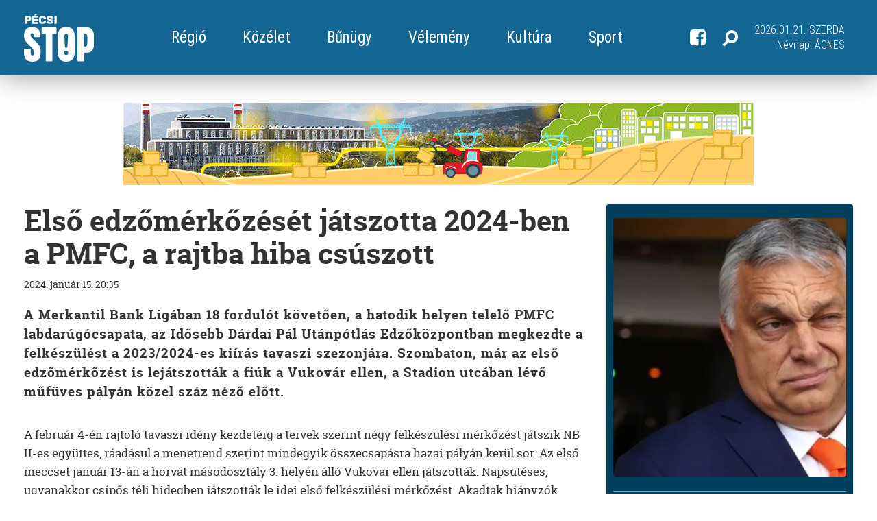

--- FILE ---
content_type: text/html; charset=UTF-8
request_url: https://pecsistop.hu/sport/els-edzmerkzeset-jatszotta-2024-ben-a-pmfc-a-rajtba-hiba-csuszott/526067
body_size: 14496
content:
<!doctype html>
<html class="no-js" lang="hu">
<head>

    <meta charset="utf-8" />
            <title>Pécsi STOP - Első edzőm&eacute;rkőz&eacute;s&eacute;t j&aacute;tszotta 2024-ben a PMFC, a rajtba hiba cs&uacute;szott</title>
        <meta name="viewport" content="width=device-width, initial-scale=1.0, maximum-scale=1.0, user-scalable=no" />
    <meta http-equiv="X-UA-Compatible" content="IE=edge" />


    <!-- styles -->
    <link rel="stylesheet" href="/css/bootstrap.min.css" />
    <link rel="stylesheet" href="/js/vendor/slick/slick/slick.css">
    <link rel="stylesheet" href="/js/vendor/slickLightbox/slickLightbox.css">
    <link rel="stylesheet" href="/css/style.css?v=20200427" />

    <!--favicon-->
    <link rel="apple-touch-icon" sizes="57x57" href="/img/favicon/apple-icon-57x57.png">
    <link rel="apple-touch-icon" sizes="60x60" href="/img/favicon/apple-icon-60x60.png">
    <link rel="apple-touch-icon" sizes="72x72" href="/img/favicon/apple-icon-72x72.png">
    <link rel="apple-touch-icon" sizes="76x76" href="/img/favicon/apple-icon-76x76.png">
    <link rel="apple-touch-icon" sizes="114x114" href="/img/favicon/apple-icon-114x114.png">
    <link rel="apple-touch-icon" sizes="120x120" href="/img/favicon/apple-icon-120x120.png">
    <link rel="apple-touch-icon" sizes="144x144" href="/img/favicon/apple-icon-144x144.png">
    <link rel="apple-touch-icon" sizes="152x152" href="/img/favicon/apple-icon-152x152.png">
    <link rel="apple-touch-icon" sizes="180x180" href="/img/favicon/apple-icon-180x180.png">
    <link rel="icon" type="image/png" sizes="192x192"  href="/img/favicon/android-icon-192x192.png">
    <link rel="icon" type="image/png" sizes="32x32" href="/img/favicon/favicon-32x32.png">
    <link rel="icon" type="image/png" sizes="96x96" href="/img/favicon/favicon-96x96.png">
    <link rel="icon" type="image/png" sizes="16x16" href="/img/favicon/favicon-16x16.png">
    <link rel="manifest" href="/img/favicon/manifest.json">
    <meta name="msapplication-TileColor" content="#ffffff">
    <meta name="msapplication-TileImage" content="/ms-icon-144x144.png">
    <meta name="theme-color" content="#ffffff">
    <!--favicon-->


    <!--[if lt IE 9]>
    <script src="//cdnjs.cloudflare.com/ajax/libs/html5shiv/3.6.2/html5shiv.js"></script>
    <script src="//s3.amazonaws.com/nwapi/nwmatcher/nwmatcher-1.2.5-min.js"></script>
    <script src="//html5base.googlecode.com/svn-history/r38/trunk/js/selectivizr-1.0.3b.js"></script>
    <script src="//cdnjs.cloudflare.com/ajax/libs/respond.js/1.1.0/respond.min.js"></script>
    <![endif]-->

            <meta property="og:url" content="https://pecsistop.hu/sport/els-edzmerkzeset-jatszotta-2024-ben-a-pmfc-a-rajtba-hiba-csuszott/526067" />
        <meta property="og:type" content="article" />

                    <meta property="og:image" content="https://pecsistop.hu//images/facebook/57947.jpg" />
        
                    <meta property="og:title" content="Első edzőm&eacute;rkőz&eacute;s&eacute;t j&aacute;tszotta 2024-ben a PMFC, a rajtba hiba cs&uacute;szott" />
        
                    <meta property="og:description" content="A Merkantil Bank Lig&aacute;ban 18 fordul&oacute;t k&ouml;vetően, a hatodik helyen telelő PMFC labdar&uacute;g&oacute;csapata, az Idősebb D&aacute;rdai P&aacute;l Ut&aacute;np&oacute;tl&aacute;s Edzők&ouml;zpontban megkezdte a felk&eacute;sz&uuml;l&eacute;st a 2023/2024-es ki&iacute;r&aacute;s tavaszi szezonj&aacute;ra. Szombaton, m&aacute;r az első edzőm&eacute;rkőz&eacute;st is lej&aacute;tszott&aacute;k a fi&uacute;k a Vukov&aacute;r ellen, a Stadion utc&aacute;ban l&eacute;vő műf&uuml;ves p&aacute;ly&aacute;n k&ouml;zel sz&aacute;z n&eacute;ző előtt. " />
        
        
                    <meta property="description" content="A Merkantil Bank Lig&aacute;ban 18 fordul&oacute;t k&ouml;vetően, a hatodik helyen telelő PMFC labdar&uacute;g&oacute;csapata, az Idősebb D&aacute;rdai P&aacute;l Ut&aacute;np&oacute;tl&aacute;s Edzők&ouml;zpontban megkezdte a felk&eacute;sz&uuml;l&eacute;st a 2023/2024-es ki&iacute;r&aacute;s tavaszi szezonj&aacute;ra. Szombaton, m&aacute;r az első edzőm&eacute;rkőz&eacute;st is lej&aacute;tszott&aacute;k a fi&uacute;k a Vukov&aacute;r ellen, a Stadion utc&aacute;ban l&eacute;vő műf&uuml;ves p&aacute;ly&aacute;n k&ouml;zel sz&aacute;z n&eacute;ző előtt.  " />
        
        <meta property="fb:app_id" content="856830708157451">
    

<!-- Quantcast Choice. Consent Manager Tag v2.0 (for TCF 2.0) -->
<script type="text/javascript" async=true>
(function() {
  var host = window.location.hostname;
  var element = document.createElement('script');
  var firstScript = document.getElementsByTagName('script')[0];
  var url = 'https://quantcast.mgr.consensu.org'
    .concat('/choice/', '4W0W7hMGvFGJk', '/', host, '/choice.js')
  var uspTries = 0;
  var uspTriesLimit = 3;
  element.async = true;
  element.type = 'text/javascript';
  element.src = url;

  firstScript.parentNode.insertBefore(element, firstScript);

  function makeStub() {
    var TCF_LOCATOR_NAME = '__tcfapiLocator';
    var queue = [];
    var win = window;
    var cmpFrame;

    function addFrame() {
      var doc = win.document;
      var otherCMP = !!(win.frames[TCF_LOCATOR_NAME]);

      if (!otherCMP) {
        if (doc.body) {
          var iframe = doc.createElement('iframe');

          iframe.style.cssText = 'display:none';
          iframe.name = TCF_LOCATOR_NAME;
          doc.body.appendChild(iframe);
        } else {
          setTimeout(addFrame, 5);
        }
      }
      return !otherCMP;
    }

    function tcfAPIHandler() {
      var gdprApplies;
      var args = arguments;

      if (!args.length) {
        return queue;
      } else if (args[0] === 'setGdprApplies') {
        if (
          args.length > 3 &&
          args[2] === 2 &&
          typeof args[3] === 'boolean'
        ) {
          gdprApplies = args[3];
          if (typeof args[2] === 'function') {
            args[2]('set', true);
          }
        }
      } else if (args[0] === 'ping') {
        var retr = {
          gdprApplies: gdprApplies,
          cmpLoaded: false,
          cmpStatus: 'stub'
        };

        if (typeof args[2] === 'function') {
          args[2](retr);
        }
      } else {
        queue.push(args);
      }
    }

    function postMessageEventHandler(event) {
      var msgIsString = typeof event.data === 'string';
      var json = {};

      try {
        if (msgIsString) {
          json = JSON.parse(event.data);
        } else {
          json = event.data;
        }
      } catch (ignore) {}

      var payload = json.__tcfapiCall;

      if (payload) {
        window.__tcfapi(
          payload.command,
          payload.version,
          function(retValue, success) {
            var returnMsg = {
              __tcfapiReturn: {
                returnValue: retValue,
                success: success,
                callId: payload.callId
              }
            };
            if (msgIsString) {
              returnMsg = JSON.stringify(returnMsg);
            }
            event.source.postMessage(returnMsg, '*');
          },
          payload.parameter
        );
      }
    }

    while (win) {
      try {
        if (win.frames[TCF_LOCATOR_NAME]) {
          cmpFrame = win;
          break;
        }
      } catch (ignore) {}

      if (win === window.top) {
        break;
      }
      win = win.parent;
    }
    if (!cmpFrame) {
      addFrame();
      win.__tcfapi = tcfAPIHandler;
      win.addEventListener('message', postMessageEventHandler, false);
    }
  };

  makeStub();

  var uspStubFunction = function() {
    var arg = arguments;
    if (typeof window.__uspapi !== uspStubFunction) {
      setTimeout(function() {
        if (typeof window.__uspapi !== 'undefined') {
          window.__uspapi.apply(window.__uspapi, arg);
        }
      }, 500);
    }
  };

  var checkIfUspIsReady = function() {
    uspTries++;
    if (window.__uspapi === uspStubFunction && uspTries < uspTriesLimit) {
      console.warn('USP is not accessible');
    } else {
      clearInterval(uspInterval);
    }
  };

  if (typeof window.__uspapi === 'undefined') {
    window.__uspapi = uspStubFunction;
    var uspInterval = setInterval(checkIfUspIsReady, 6000);
  }
})();
</script>
<!-- End Quantcast Choice. Consent Manager Tag v2.0 (for TCF 2.0) --></head> 

<body>

        <div id="pecsistop.hu_sticky_layer"></div>

        

<!-- FB share -->
<div id="fb-root"></div>
<script>(function(d, s, id) {
        var js, fjs = d.getElementsByTagName(s)[0];
        if (d.getElementById(id)) return;
        js = d.createElement(s); js.id = id;
        js.src = 'https://connect.facebook.net/hu_HU/sdk.js#xfbml=1&version=v2.12';
        fjs.parentNode.insertBefore(js, fjs);
    }(document, 'script', 'facebook-jssdk'));</script>
<header class="site-header">
    <div class="container">
        <div class="table">
            <div class="tcell vmiddle">
                <a href="/" class="site-header__logo">
                    <img src="/img/pecsistop_logo_white.svg" alt="Logó" height="60">
                </a>
            </div>
            <div id="site-header__mobil-menu" class="tcell vmiddle w100">
                <div class="site-header__menus-wrapper h100">
                    <div class="site-header__menu h100">
                        <div class="site-header__dropdown tcell vmiddle hidden-lg">
                            <a role="button" data-toggle="collapse" href="#site-header__main-menu" aria-expanded="false" aria-controls="site-header__menu">
                                <span class="hamburger-btn hidden-xs">
                                    <span></span>
                                    <span></span>
                                    <span></span>
                                </span>
                                <span class="inline">Menü</span>
                            </a>
                        </div>
                        <div id="site-header__main-menu" class="site-header__main-menu tcell vmiddle nowrap collapse func_header-dropdown">
                            <nav>

                                
                                <a href="/regio"><span>R&eacute;gi&oacute;</span></a>
                                    
                                
                                <a href="/kozelet"><span>K&ouml;z&eacute;let</span></a>
                                    
                                
                                <a href="/bunugy"><span>Bűn&uuml;gy</span></a>
                                    
                                
                                <a href="/velemeny"><span>V&eacute;lem&eacute;ny</span></a>
                                    
                                
                                <a href="/kultura"><span>Kult&uacute;ra</span></a>
                                    
                                
                                <a href="/sport"><span>Sport</span></a>
                                    
                                
                            </nav>
                        </div>
                                                                                                                                                                                                                                                                                                                                                                                                                  
                                    
                                    
                                                                                  
                    </div>
                </div>
            </div>
            <div class="tcell vmiddle h100">
                <div class="site-header__right table h100 pull-right">
                    <div class="tcell vmiddle">
                        <a href="https://www.facebook.com/pecsistop/" target="_blank">
                            <i class="icon-fb" aria-hidden="true"></i>
                        </a>
                    </div>

                    <div class="tcell vmiddle header__search">
                        <a role="button" data-toggle="collapse" href="#site-header__search" aria-expanded="false" aria-controls="site-header__search">
                            <i class="icon-search" aria-hidden="true"></i>
                        </a>
                        <div class="collapse" id="site-header__search">
                            <div class="form-wrapper">
                                <form action="https://pecsistop.hu/search" method="GET">
                                    <div class="form-group mw--400 centered">
                                        <label for="search" class="sr-only">Keresés</label>
                                        <div class="input-wrapper">
                                            <input type="text" class="form-control form-control--has-icon" id="search" name="search" value="" placeholder="Keresés...">
                                            <button type="submit" class="icon-search"></button>
                                        </div>
                                    </div>
                                </form>

                                <div class="text-center">
                                    <a role="button" class="func_collapse-close-btn" data-toggle="collapse" href="#site-header__search" aria-expanded="false" aria-controls="site-header__search">
                                        <i class="icon-close-gradient"></i>
                                    </a>
                                </div>
                            </div>
                        </div>
                    </div>

                    <div class="tcell vmiddle text-right">
                        <div class="visible-xs">
                            <a role="button" class="func_hamburger_btn" data-toggle="collapse" href="#site-header__mobilmenu" aria-expanded="false" aria-controls="site-header__menu">
                                                            <span class="hamburger-btn-real">
                                    <span></span>
                                    <span></span>
                                    <span></span>
                                </span>
                                                            </a>
                        </div>
                        <div class="hidden-xs">
                            <span class="text-uppercase nowrap">2026.01.21. Szerda</span> <br>
                            <span>Névnap:</span> <span class="text-uppercase">&Aacute;gnes</span>
                        </div>
                    </div>

                    <div id="site-header__mobilmenu" class="collapse">
                        <nav>

                            
                                <a href="/regio"><span>R&eacute;gi&oacute;</span></a>

                            
                                <a href="/kozelet"><span>K&ouml;z&eacute;let</span></a>

                            
                                <a href="/bunugy"><span>Bűn&uuml;gy</span></a>

                            
                                <a href="/velemeny"><span>V&eacute;lem&eacute;ny</span></a>

                            
                                <a href="/kultura"><span>Kult&uacute;ra</span></a>

                            
                                <a href="/sport"><span>Sport</span></a>

                            
                        </nav>
                    </div>

                </div>
            </div>
        </div>



    </div>
</header>
    <!-- adult content -->
    
    <div id="site-wrapper" class="pageArticle">

        <div class="container">

            <!-- banner -->
            <div class="row">
                <div class="col-xs-12">
                    <div class="banner page_top">
                                                <a href="https://www.veolia.hu/hu/pecsi-eromu" target="_blank">
                            <img src="/img/banner/veolina_v8.gif" alt="" title="" border="0" style="width: 920px; height: auto; max-width: 100%">
                        </a>
                                                                                                                                                                            </div>
                </div>
            </div>

            <main>

                <section>

                    <!-- a class kategóriánként változik -->
                    <article class="plife">

                        <header>
                            <h1>Első edzőm&eacute;rkőz&eacute;s&eacute;t j&aacute;tszotta 2024-ben a PMFC, a rajtba hiba cs&uacute;szott</h1>
                            <div class="table">
                                <div class="time trow">
                                    <div class="tcell vmiddle">
                                        <span class="hidden-sm hidden-md hidden-lg"><br></span>
                                        <span class="nowrap fulldate">2024. janu&aacute;r 15. 20:35</span>
                                        <span class="nowrap shortdate">2024. jan. 15. 20:35</span>
                                    </div>
                                    <div class="tcell cell_fb_share">
                                        <!--	FACEBOOK SHARE	-->
                                        <div class="fb-share-button" data-href="https://pecsistop.hu/sport/els-edzmerkzeset-jatszotta-2024-ben-a-pmfc-a-rajtba-hiba-csuszott/526067" data-layout="button_count" style="padding-left: 5px;"></div>
                                        <!--	FACEBOOK SHARE 	-->
                                    </div>
                                </div>
                            </div>
                            <h2>A Merkantil Bank Ligában 18 fordulót követően, a hatodik helyen telelő PMFC labdarúgócsapata, az Idősebb Dárdai Pál Utánpótlás Edzőközpontban megkezdte a felkészülést a 2023/2024-es kiírás tavaszi szezonjára. Szombaton, már az első edzőmérkőzést is lejátszották a fiúk a Vukovár ellen, a Stadion utcában lévő műfüves pályán közel száz néző előtt. </h2>
                        </header>

                        <div class="row">
                            <div class="col-xs-12 col-sm-12 article__right-content">

                                <div class="article__inner-content" id="func_articleTextContent">
                                    <p>A február 4-én rajtoló tavaszi idény kezdetéig a tervek szerint négy felkészülési mérkőzést játszik NB II-es együttes, ráadásul a menetrend szerint mindegyik összecsapásra hazai pályán kerül sor. Az első meccset január 13-án a horvát másodosztály 3. helyén álló Vukovar ellen játszották. Napsütéses, ugyanakkor csípős téli hidegben játszották le idei első felkészülési mérkőzést. Akadtak hiányzók, köztük Kulcsár Árpád vezetőedzők, aki betegség miatt volt kénytelen távoli maradni, valamint több játékos kisebb sérülésből kifolyólag nem állt a szakmai stáb rendelkezésére, ugyanakkor a kékmezesek ellen lehetőséget kaptak sajátnevelésű fiatalok mellett próbajátékosok is. A vezetőedzőt Német Zsolt, asszisztens edző helyettesítette.</p>

<p>Több lehetőséget alakítottak ki a mérkőzés elején, Hudák mellett Sinanovic is próbára tette a vendégek védelmét, ugyanakkor meddő mezőnyfölényüket nem tudták gólra váltani. A fordulást követően mindkét oldalon cseréket eszközöltek, majd egy kezezés miatt jogosan végezhettek büntetőt a hazaiak, amit az 52. percben Szabó értékesített higgadtan a háló középébe rúgva a játékszert, ezzel egyben megszerezve az előny mellett a 2024-es esztendő első PMFC gólját. A 65. percben a fiataljaink kaptak lehetőséget a pályán, míg a vendégek szinte teljes sort cseréltek. A Vukovar játéka megváltozott, erősebb összeállításukat beküldve igyekeztek góllal válaszolni, ellenben Varasdi több ízben is remek védést mutatott be a gólvonal előtt. A 70. percben a Duna-partiaknak előbb egy oldalszabadrúgás után kipattanót, labdát sikerült közelről a PMFC hálójába juttatni, míg a 90. percben pontrúgásból vették be a pécsi kaput, ami után már nem jutott idő újabb középkezdésre.</p>

<p><strong>PMFC – HNK Vukovar 1991 1-2 (0-0)</strong><br />
&nbsp;</p>

<p>PMFC 1. félidő: Helesfay – Terbe, Takács, Szeles, Majnovics – Bachesz, Hudák – Soós, Gera, Sinanovic – Kántor. PMFC 2. félidő: Varasdi – Varga, Takács (Kaszás, 65.), Hudák (Nagy O., 65.), Tóth G. (Gulyás, 65.) – Harsányi, Bukovics (Morvai, 65.) – Máris, Szabó, Vas – Soós (Ócsai, 65.)</p>

<p>Edző: Németh Zsolt.</p>

<p>Gsz.: Szabó (52. – 11-esből), illetve Tabinas (70.), Mustedanagic (90.)</p>

<p>&nbsp;</p>

<p>&nbsp;</p>

<p><strong>A PMFC tervezett téli felkészülési mérkőzései:</strong></p>

<p>Január 17., szerda 11:00<br />
PMFC – Kaposvári Rákóczi FC<br />
Stadion utcai műfüves pálya</p>

<p>Január 20., szombat,*<br />
PMFC – HR-Rent Kozármisleny<br />
Stadion utcai műfüves pálya</p>

<p>Január 27., szombat, 11:30<br />
PMFC – Szentlőrinc<br />
&nbsp;</p>

<p>&nbsp;</p>

<p><em>Szerző: Szabó Ferenc</em></p>

                                </div>

                                <div class="source">
                                    
                                                                    </div>
                                <br/>

                                <div class="banner">
                                                                                                                                                                                                                                                                                                                                                                                           
                                </div>

                                <div class="social">
                                    <!--	FACEBOOK SHARE	-->
                                    <div class="fb-share-button" data-href="https://pecsistop.hu/sport/els-edzmerkzeset-jatszotta-2024-ben-a-pmfc-a-rajtba-hiba-csuszott/526067" data-layout="button_count"></div>
                                    <!--	FACEBOOK SHARE	-->

                                    <!--	TWITTER SHARE	-->
                                                                                                                                                                                                                                                                           
                                    <!--	TWITTER SHARE	-->

                                    <!--	GOOGLE PLUS SHRARE	-->
                                                                        <!--	GOOGLE PLUS SHRARE	-->

                                </div>

                                                                    <!--	FACEBOOK COMMENT	-->
                                    <div class="fb_comment">
                                        <div class="fb-comments"
                                             data-href="https://pecsistop.hu/sport/els-edzmerkzeset-jatszotta-2024-ben-a-pmfc-a-rajtba-hiba-csuszott/526067"
                                             data-num-posts="3"
                                             data-width="100%"
                                             data-order_by="reverse_time">
                                        </div>
                                    </div>
                                    <!--	FACEBOOK COMMENT	-->
                                

                            </div>
                        </div>
                    </article>

                </section>
                                                                        
                <div class="more_articles text-center">
                    <a href="#" class="more_button" id="scrollToBtn">
                        További hírek
                    </a>
                </div>

                <section id="scrollToContent">

                    <div class="item_list">

                        <div class="row">

                            <div class="article_list clearfix">

                                                            <div class="col-xxs-12 col-xs-6 col-sm-4">
    <!-- fontos hogy milyen kategória (pl. plife), mert attól függően változik a hr színe -->
    <a href="/sport/kemeny-meneteles-var-a-bajnok-pvsk-ra-jon-az-ob-i-es-rajatszas/533154" class="item plife">
        <div class="article-img-wrap">

                        <img src="/images/articleBox/69051.jpg"  width="100%" alt="" class="article-img">
                        
        </div>
        <hr>
        <h2>Kem&eacute;ny menetel&eacute;s v&aacute;r a bajnok PVSK-ra &ndash; j&ouml;n az OB I-es r&aacute;j&aacute;tsz&aacute;s</h2>
    </a>
</div>                                
                                                            <div class="col-xxs-12 col-xs-6 col-sm-4">
    <!-- fontos hogy milyen kategória (pl. plife), mert attól függően változik a hr színe -->
    <a href="/sport/hosszabbitasban-nyert-rangadot-az-nka-universitas-pecs/533147" class="item plife">
        <div class="article-img-wrap">

                        <img src="/images/articleBox/69037.jpg"  width="100%" alt="" class="article-img">
                        
        </div>
        <hr>
        <h2>Hosszabb&iacute;t&aacute;sban nyert rangad&oacute;t az NKA Universitas P&eacute;cs</h2>
    </a>
</div>                                
                                                            <div class="col-xxs-12 col-xs-6 col-sm-4">
    <!-- fontos hogy milyen kategória (pl. plife), mert attól függően változik a hr színe -->
    <a href="/sport/magabiztos-gyzelemmel-kozelit-a-feljutashoz-a-pvsk-veolia/533145" class="item plife">
        <div class="article-img-wrap">

                        <img src="/images/articleBox/69033.jpg"  width="100%" alt="" class="article-img">
                        
        </div>
        <hr>
        <h2>Magabiztos győzelemmel k&ouml;zel&iacute;t a feljut&aacute;shoz a PVSK-Veolia</h2>
    </a>
</div>                                
                                                            <div class="col-xxs-12 col-xs-6 col-sm-4">
    <!-- fontos hogy milyen kategória (pl. plife), mert attól függően változik a hr színe -->
    <a href="/sport/tomin-milan-a-pmfc-nemreg-kinevezett-utanpotlas-szakmai-vezetje-hatarozott-elkepzelesekkel-inditja-a-mecsekaljai-kihivast/533131" class="item plife">
        <div class="article-img-wrap">

                        <img src="/images/articleBox/69005.jpg"  width="100%" alt="" class="article-img">
                        
        </div>
        <hr>
        <h2>Tomin Mil&aacute;n, a PMFC nemr&eacute;g kinevezett ut&aacute;np&oacute;tl&aacute;s szakmai vezetője hat&aacute;rozott elk&eacute;pzel&eacute;sekkel ind&iacute;tja a mecsekaljai kih&iacute;v&aacute;st</h2>
    </a>
</div>                                
                                                            <div class="col-xxs-12 col-xs-6 col-sm-4">
    <!-- fontos hogy milyen kategória (pl. plife), mert attól függően változik a hr színe -->
    <a href="/sport/vereseget-szenvedett-esztergomban-a-kozarmisleny-nb-i-es-ni-kezilabdacsapata/533127" class="item plife">
        <div class="article-img-wrap">

                        <img src="/images/articleBox/68997.jpg"  width="100%" alt="" class="article-img">
                        
        </div>
        <hr>
        <h2>Veres&eacute;get szenvedett Esztergomban a Koz&aacute;rmisleny NB I-es női k&eacute;zilabdacsapata</h2>
    </a>
</div>                                
                                                            <div class="col-xxs-12 col-xs-6 col-sm-4">
    <!-- fontos hogy milyen kategória (pl. plife), mert attól függően változik a hr színe -->
    <a href="/sport/a-rutin-a-vasas-javara-dontott-a-kozarmislenyi-nb-i-es-kezilabda-merkzesen/533115" class="item plife">
        <div class="article-img-wrap">

                        <img src="/images/articleBox/68973.jpg"  width="100%" alt="" class="article-img">
                        
        </div>
        <hr>
        <h2>A rutin a Vasas jav&aacute;ra d&ouml;nt&ouml;tt a koz&aacute;rmislenyi NB I-es k&eacute;zilabda-m&eacute;rkőz&eacute;sen</h2>
    </a>
</div>                                
                            
                            </div>

                            <div class="col-xs-12">
                                <!-- banner -->
                                <div class="banner">
                                                                        <div id="pecsistop.hu_leaderboard_1"></div>
                                                                    </div>
                            </div>
                            <div class="clear"></div>

                            <div class="article_list clearfix">
                            
                                                            <div class="col-xxs-12 col-xs-6 col-sm-4">
    <!-- fontos hogy milyen kategória (pl. plife), mert attól függően változik a hr színe -->
    <a href="/sport/egy-labdas-merkzesen-maradt-alul-az-nka-universitas-pecs-a-falco-ellen/533108" class="item plife">
        <div class="article-img-wrap">

                        <img src="/images/articleBox/68959.jpg"  width="100%" alt="" class="article-img">
                        
        </div>
        <hr>
        <h2>Egy labd&aacute;s m&eacute;rkőz&eacute;sen maradt alul az NKA Universitas P&eacute;cs a Falco ellen</h2>
    </a>
</div>                                
                                                            <div class="col-xxs-12 col-xs-6 col-sm-4">
    <!-- fontos hogy milyen kategória (pl. plife), mert attól függően változik a hr színe -->
    <a href="/sport/a-pmfc-mar-a-teli-felkeszulesre-hangolodik/533095" class="item plife">
        <div class="article-img-wrap">

                        <img src="/images/articleBox/68933.jpg"  width="100%" alt="" class="article-img">
                        
        </div>
        <hr>
        <h2>A PMFC m&aacute;r a t&eacute;li felk&eacute;sz&uuml;l&eacute;sre hangol&oacute;dik</h2>
    </a>
</div>                                
                                                            <div class="col-xxs-12 col-xs-6 col-sm-4">
    <!-- fontos hogy milyen kategória (pl. plife), mert attól függően változik a hr színe -->
    <a href="/sport/egy-evre-eltiltottak-a-jatekvezett-meglok-pecsi-szurkolot/533092" class="item plife">
        <div class="article-img-wrap">

                        <img src="/images/articleBox/68927.jpg"  width="100%" alt="" class="article-img">
                        
        </div>
        <hr>
        <h2>Egy &eacute;vre eltiltott&aacute;k a j&aacute;t&eacute;kvezetőt megl&ouml;kő p&eacute;csi szurkol&oacute;t</h2>
    </a>
</div>                                
                                                            <div class="col-xxs-12 col-xs-6 col-sm-4">
    <!-- fontos hogy milyen kategória (pl. plife), mert attól függően változik a hr színe -->
    <a href="/sport/elet-halal-meccset-nyert-az-nka-universitas-pecs-a-diosgyr-ellen/533088" class="item plife">
        <div class="article-img-wrap">

                        <img src="/images/articleBox/68917.jpg"  width="100%" alt="" class="article-img">
                        
        </div>
        <hr>
        <h2>&Eacute;let-hal&aacute;l meccset nyert az NKA Universitas P&eacute;cs a Di&oacute;sgyőr ellen</h2>
    </a>
</div>                                
                                                            <div class="col-xxs-12 col-xs-6 col-sm-4">
    <!-- fontos hogy milyen kategória (pl. plife), mert attól függően változik a hr színe -->
    <a href="/sport/buntetkkel-nyert-a-bkg-a-pvsk-ellen-budapesten/533081" class="item plife">
        <div class="article-img-wrap">

                        <img src="/images/articleBox/68899.jpg"  width="100%" alt="" class="article-img">
                        
        </div>
        <hr>
        <h2>B&uuml;ntetőkkel nyert a BKG a PVSK ellen Budapesten</h2>
    </a>
</div>                                
                                                            <div class="col-xxs-12 col-xs-6 col-sm-4">
    <!-- fontos hogy milyen kategória (pl. plife), mert attól függően változik a hr színe -->
    <a href="/sport/az-utolso-masodpercekben-dlt-el-a-rangado-triplaval-nyert-a-zte/533069" class="item plife">
        <div class="article-img-wrap">

                        <img src="/images/articleBox/68875.jpg"  width="100%" alt="" class="article-img">
                        
        </div>
        <hr>
        <h2>Az utols&oacute; m&aacute;sodpercekben dőlt el a rangad&oacute;: tripl&aacute;val nyert a ZTE</h2>
    </a>
</div>                                
                            
                            </div>

                            <div class="col-xs-12">
                                <div class="more_articles plife text-center solid_top">
                                    <a href="#" class="more_button" data-api="/own/articles" data-category="sport" data-disabled="526067" data-offset="12" data-date-from="2018-01-23 16:06:09">
                                        További cikkek
                                    </a>
                                </div>
                            </div>

                            <div class="col-xs-12">
                                <!-- banner -->
                                <div class="banner">
                                                                            <div id="pecsistop.hu_leaderboard_2"></div>
                                                                    </div>
                            </div>
                            <div class="clear"></div>

                        </div>

                    </div>
                </section>

                <section class="main_recommendation no-margin">
                    <!-- start row -->
                    <div class="recommendation_list">
                        <div class="row">
                            <div class="article_list clearfix">

            <div class="col-xxs-12 col-xs-6 col-sm-4">
    <!-- fontos hogy milyen kategória (pl. plife), mert attól függően változik a hr színe -->
    <a href="/kozelet/muri-enik-keptelen-komolyan-venni-egy-embert-akit-magyar-peternek-hivnak/533152" class="item plife">
        <div class="article-img-wrap">

                        <img src="/images/articleBox/69047.jpg"  width="100%" alt="" class="article-img">
                        
        </div>
        <hr>
        <h2>Muri Enikő k&eacute;ptelen komolyan venni egy embert, akit Magyar P&eacute;ternek h&iacute;vnak</h2>
    </a>
</div>            <div class="col-xxs-12 col-xs-6 col-sm-4">
    <!-- fontos hogy milyen kategória (pl. plife), mert attól függően változik a hr színe -->
    <a href="/kozelet/a-miniszter-szerint-harcolnunk-kuzdenunk-kell-a-magyar-nemzetert-a-birodalmi-kozpont-ellen/533146" class="item plife">
        <div class="article-img-wrap">

                        <img src="/images/articleBox/69035.jpg"  width="100%" alt="" class="article-img">
                        
        </div>
        <hr>
        <h2>A miniszter szerint harcolnunk, k&uuml;zden&uuml;nk kell a magyar nemzet&eacute;rt a birodalmi k&ouml;zpont ellen</h2>
    </a>
</div>            <div class="col-xxs-12 col-xs-6 col-sm-4">
    <!-- fontos hogy milyen kategória (pl. plife), mert attól függően változik a hr színe -->
    <a href="/kozelet/tobb-mint-40-millios-allami-penzzel-tomtek-ki-a-fideszes-kepvisel-alapitvanyat/533143" class="item plife">
        <div class="article-img-wrap">

                        <img src="/images/articleBox/69029.png"  width="100%" alt="" class="article-img">
                        
        </div>
        <hr>
        <h2>T&ouml;bb mint 40 milli&oacute;s &aacute;llami p&eacute;nzzel t&ouml;mt&eacute;k ki a fideszes k&eacute;pviselő alap&iacute;tv&aacute;ny&aacute;t</h2>
    </a>
</div>    
</div>
                        </div>
                    </div>
                    <!--end row-->
                </section>

                                
            </main>


            <aside id="mobilRightSide">

    <span class="asideCloseBtn">
        <img src="/img/icon_close.png" alt="Bezár" title="Bezár">
    </span>

    <!-- banner -->
        <div class="banner">
                <div id="pecsistop.hu_mediumrectangle_halfpage_1"></div>
    </div>
        <div class="aside_recommendation plife">
        <a href="/kozelet/orban-lazitott-a-kormany-kedvenc-alapjaibol-kapott-milliok-elszamolasan/533151">
            <div class="article-img-wrap">

                                <img src="/images/sideLead/69045.jpg"  width="100%" alt="" class="article-img">            
                
            </div>
            <span class="label">Közélet</span>
            <hr>
            <h3>Orb&aacute;n laz&iacute;tott a korm&aacute;ny kedvenc alapjaib&oacute;l kapott milli&oacute;k elsz&aacute;mol&aacute;s&aacute;n</h3>
            <p></p>
        </a>
    </div>

    <!-- banner -->
            <div class="banner">
            <a href="http://strabag.hu/" target="_blank">
                <img src="/img/banner/strabag.jpg" width="300" height="250" alt="strabag" title="" border="0">
            </a>
        </div>
    
    <div class="aside_recommendation plife">
        <a href="/regio/eletveszelyes-a-jeg-a-malomvolgyi-tavakon-figyelmeztet-a-biokom/533155">
            <div class="article-img-wrap">

                                <img src="/images/sideLead/69053.jpg"  width="100%" alt="" class="article-img">            
                
            </div>
            <span class="label">Közélet</span>
            <hr>
            <h3>&Eacute;letvesz&eacute;lyes a j&eacute;g a Malomv&ouml;lgyi tavakon &ndash; figyelmeztet a BIOKOM</h3>
            <p>Szigor&uacute;an tilos a j&eacute;gen tart&oacute;zkodni a p&eacute;csi Malomv&ouml;lgyi tavakon &ndash; h&iacute;vta fel a figyelmet a BIOKOM Nonprofit Kft. A k&ouml;zszolg&aacute;ltat&oacute; szerint a befagyott v&iacute;zfel&uuml;letek megt&eacute;vesztőek lehetnek, a j&eacute;g vastags&aacute;ga &eacute;s teherb&iacute;r&aacute;sa ugyanis nem egyenletes, ez&eacute;rt a r&aacute;l&eacute;p&eacute;s komoly balesetvesz&eacute;lyt jelent.</p>
        </a>
    </div>

    <!-- banner -->
        <div class="banner">
        <a href="https://ads.pointermedia.hu/www/delivery/ck.php?oaparams=2__bannerid=2491__zoneid=501__cb=ecfdf3346c__oadest=http%3A%2F%2Fkapcsolat.hu" target="_blank">
            <img src="https://ads.pointermedia.hu/www/images/193d5ac58999b0c2094389ead4a65c17.jpg" width="300" height="100" alt="" title="" border="0">
        </a>
    </div>
        <div class="aside_news gray_box">
        <div class="title">Friss hírek</div>

        <div class="scrollWrapper">

                    <a href="/regio/eletveszelyes-a-jeg-a-malomvolgyi-tavakon-figyelmeztet-a-biokom/533155" class="item">
                <hr class="dotted_top">
                <div class="tcell fresh_img_cell">
                                            <img src="/images/articleMain/69053.jpg" alt="" class="fresh_article_img">
                                    </div>
                <div class="tcell">
                    <span class="date">R&eacute;gi&oacute;</span>
                    <h2>&Eacute;letvesz&eacute;lyes a j&eacute;g a Malomv&ouml;lgyi tavakon &ndash; figyelmeztet a BIOKOM</h2>
                </div>
                                                </a>
                    <a href="/sport/kemeny-meneteles-var-a-bajnok-pvsk-ra-jon-az-ob-i-es-rajatszas/533154" class="item">
                <hr class="dotted_top">
                <div class="tcell fresh_img_cell">
                                            <img src="/images/articleMain/69051.jpg" alt="" class="fresh_article_img">
                                    </div>
                <div class="tcell">
                    <span class="date">Sport</span>
                    <h2>Kem&eacute;ny menetel&eacute;s v&aacute;r a bajnok PVSK-ra &ndash; j&ouml;n az OB I-es r&aacute;j&aacute;tsz&aacute;s</h2>
                </div>
                                                </a>
                    <a href="/regio/a-pecsi-csaladok-is-kaphatnak-az-allami-tzifabol-az-onkormanyzat-beadta-az-igenyt/533153" class="item">
                <hr class="dotted_top">
                <div class="tcell fresh_img_cell">
                                            <img src="/images/articleMain/69049.jpg" alt="" class="fresh_article_img">
                                    </div>
                <div class="tcell">
                    <span class="date">R&eacute;gi&oacute;</span>
                    <h2>A p&eacute;csi csal&aacute;dok is kaphatnak az &aacute;llami tűzif&aacute;b&oacute;l, az &ouml;nkorm&aacute;nyzat beadta az ig&eacute;nyt</h2>
                </div>
                                                </a>
                    <a href="/kozelet/muri-enik-keptelen-komolyan-venni-egy-embert-akit-magyar-peternek-hivnak/533152" class="item">
                <hr class="dotted_top">
                <div class="tcell fresh_img_cell">
                                            <img src="/images/articleMain/69047.jpg" alt="" class="fresh_article_img">
                                    </div>
                <div class="tcell">
                    <span class="date">K&ouml;z&eacute;let</span>
                    <h2>Muri Enikő k&eacute;ptelen komolyan venni egy embert, akit Magyar P&eacute;ternek h&iacute;vnak</h2>
                </div>
                                                </a>
                    <a href="/kozelet/orban-lazitott-a-kormany-kedvenc-alapjaibol-kapott-milliok-elszamolasan/533151" class="item">
                <hr class="dotted_top">
                <div class="tcell fresh_img_cell">
                                            <img src="/images/articleMain/69045.jpg" alt="" class="fresh_article_img">
                                    </div>
                <div class="tcell">
                    <span class="date">K&ouml;z&eacute;let</span>
                    <h2>Orb&aacute;n laz&iacute;tott a korm&aacute;ny kedvenc alapjaib&oacute;l kapott milli&oacute;k elsz&aacute;mol&aacute;s&aacute;n</h2>
                </div>
                                                </a>
                    <a href="/kozelet/a-kormany-azonnali-hatallyal-bezarja-a-szl-utcai-javitointezetet/533150" class="item">
                <hr class="dotted_top">
                <div class="tcell fresh_img_cell">
                                            <img src="/images/articleMain/69043.jpeg" alt="" class="fresh_article_img">
                                    </div>
                <div class="tcell">
                    <span class="date">K&ouml;z&eacute;let</span>
                    <h2>A korm&aacute;ny azonnali hat&aacute;llyal bez&aacute;rja a Szőlő utcai jav&iacute;t&oacute;int&eacute;zetet</h2>
                </div>
                                                </a>
                    <a href="/kozelet/vadat-emelt-az-ugyeszseg-semjen-zsolt-es-rogan-antal-megragalmazasa-miatt/533149" class="item">
                <hr class="dotted_top">
                <div class="tcell fresh_img_cell">
                                            <img src="/images/articleMain/69041.jpg" alt="" class="fresh_article_img">
                                    </div>
                <div class="tcell">
                    <span class="date">K&ouml;z&eacute;let</span>
                    <h2>V&aacute;dat emelt az &uuml;gy&eacute;szs&eacute;g Semj&eacute;n Zsolt &eacute;s Rog&aacute;n Antal megr&aacute;galmaz&aacute;sa miatt</h2>
                </div>
                                                </a>
                    <a href="/regio/pusztulat-hideg-lesz/533148" class="item">
                <hr class="dotted_top">
                <div class="tcell fresh_img_cell">
                                            <img src="/images/articleMain/69039.jpg" alt="" class="fresh_article_img">
                                    </div>
                <div class="tcell">
                    <span class="date">R&eacute;gi&oacute;</span>
                    <h2>Pusztulat hideg lesz</h2>
                </div>
                                                </a>
                    <a href="/kozelet/a-miniszter-szerint-harcolnunk-kuzdenunk-kell-a-magyar-nemzetert-a-birodalmi-kozpont-ellen/533146" class="item">
                <hr class="dotted_top">
                <div class="tcell fresh_img_cell">
                                            <img src="/images/articleMain/69035.jpg" alt="" class="fresh_article_img">
                                    </div>
                <div class="tcell">
                    <span class="date">K&ouml;z&eacute;let</span>
                    <h2>A miniszter szerint harcolnunk, k&uuml;zden&uuml;nk kell a magyar nemzet&eacute;rt a birodalmi k&ouml;zpont ellen</h2>
                </div>
                                                </a>
                    <a href="/sport/hosszabbitasban-nyert-rangadot-az-nka-universitas-pecs/533147" class="item">
                <hr class="dotted_top">
                <div class="tcell fresh_img_cell">
                                            <img src="/images/articleMain/69037.jpg" alt="" class="fresh_article_img">
                                    </div>
                <div class="tcell">
                    <span class="date">Sport</span>
                    <h2>Hosszabb&iacute;t&aacute;sban nyert rangad&oacute;t az NKA Universitas P&eacute;cs</h2>
                </div>
                                                </a>
        
        </div>
    </div>

    <!-- banner -->
        <div class="banner">
        <a href="http://nimrodteam.hu" target="_blank">
            <img src="/img/banner/nimrodteam2.jpg" width="300" height="200" alt="" title="" border="0">
        </a>
    </div>
    
    <!-- banner -->
        <div class="banner">
                <div id="pecsistop.hu_mediumrectangle"></div>
    </div>
    
        <div class="banner">
        <a href="https://xximedia.hu/mobilnsz" target="_blank">
            <img src="/img/banner/nepszava300x600_7.jpg" style="width: 100%; max-width: 300px">
        </a>
    </div>
    

    <div class="aside_recommendation plife">
        <a href="/kozelet/az-orszag-tobb-pontjan-veszelyes-a-leveg-minsege/533139">
            <div class="article-img-wrap">

                                <img src="/images/sideLead/69021.jpg"  width="100%" alt="" class="article-img">            
                
            </div>
            <span class="label">Közélet</span>
            <hr>
            <h3>Az orsz&aacute;g t&ouml;bb pontj&aacute;n vesz&eacute;lyes a levegő minős&eacute;ge</h3>
            <p>Tov&aacute;bb romlott &eacute;s t&ouml;bb v&aacute;rosban is vesz&eacute;lyes a levegő minős&eacute;ge a Nemzeti N&eacute;peg&eacute;szs&eacute;g&uuml;gyi &eacute;s Gy&oacute;gyszer&eacute;szeti K&ouml;zpont (NNGYK) szombaton k&ouml;zz&eacute;tett, az előző napi m&eacute;r&eacute;seket ismertető t&eacute;rk&eacute;pe szerint.
</p>
        </a>
    </div>

    <!-- banner -->
        <div class="banner">
                <div id="pecsistop.hu_mediumrectangle_halfpage_2"></div>
    </div>
    

    <div class="aside_recommendation plife">
        <a href="/kozelet/a-mav-vezer-azt-igeri-2030-ra-a-vonatok-88-szazaleka-pontosan-fog-kozlekedni/533141">
            <div class="article-img-wrap">

                                <img src="/images/sideLead/69025.jpg"  width="100%" alt="" class="article-img">            
                
            </div>
            <span class="label">Közélet</span>
            <hr>
            <h3>A M&Aacute;V-vez&eacute;r azt &iacute;g&eacute;ri, 2030-ra a vonatok 88 sz&aacute;zal&eacute;ka pontosan fog k&ouml;zlekedni</h3>
            <p>A vonatok k&eacute;s&eacute;s&eacute;t t&ouml;bb mint 3 sz&aacute;zal&eacute;kpontnyival tudta cs&ouml;kkenteni a vas&uacute;tt&aacute;rsas&aacute;g tavaly, &eacute;s az a c&eacute;l, hogy 2030-ra 88 sz&aacute;zal&eacute;kra jav&iacute;ts&aacute;k a vonatok pontoss&aacute;g&aacute;t &ndash; &iacute;rta Hegyi Zsolt, a M&Aacute;V-csoport vez&eacute;rigazgat&oacute;ja vas&aacute;rnapi Facebook bejegyz&eacute;s&eacute;ben.
</p>
        </a>
    </div>

    <!-- banner -->
            <div class="banner">
            <a href="https://belfrygroup.eu/" target="_blank">
                <img src="/img/banner/belfry_300x250.jpg" style="width: 100%; max-width: 728px">
            </a>
        </div>


                    

    <!-- ezt csak kimásoltam az oldal forrásából -->
    <div class="fb-like-box" data-href="https://www.facebook.com/pecsistop/" data-width="300" data-height="The pixel height of the plugin" data-colorscheme="light" data-show-faces="true" data-header="false" data-stream="false" data-show-border="false"></div>

    <!-- banner -->
        <div class="banner">
                <div id="pecsistop.hu_kepes"></div>
    </div>
    
        <div class="banner">
                <img src="/img/banner/szabad_sajto.jpg"></img>
    </div>
    




</aside>
<a href="#mobilRightSide" id="myMobilMenu"><img src="/img/icon_rightmobilmenu_arrow@2x.png" alt=""></a>
        </div>

    </div>
        
<footer class="site-footer">

    <div class="container">
        <div class="row">

            <div class="col-xs-12 col-sm-2 col-md-2 col-lg-3">
                <a href="/" id="footer_logo">
                    <img src="/img/pecsistop_logo_white.svg" alt="Logó" height="60">
                </a>
            </div>
            <div class="col-xs-12 col-sm-10 col-md-8 col-lg-6">
                <div class="footer__menu-wrapper">
                    <div id="menu">
                        <a href="/mediaajanlat">Médiaajánlat</a>
                        <a href="/adatvedelmi-tajekoztato">Adatvédelmi tájékoztató</a>
                        <a href="/impresszum">Impresszum</a>
                    </div>
                    <span class="copyright">Copyright © 2026 MSH Média Kft.</span>
                    <a href="http://www.lampyon.com/" target="_blank" id="lampyon_logo" class="hidden-md hidden-lg">
                        <img src="/img/logo_createdlampyon.svg" width="181" height="16" alt="Lampyon">
                    </a>
                </div>
            </div>
            <div class="col-md-2 col-lg-3 hidden-xs hidden-sm">
            </div>

            </div>
        </div>

</footer>
<!--scripts -->
<script type="text/javascript" src="/js/modernizr.js"></script>

<script type="text/javascript" src="/js/jquery.min.js"></script>
<script type="text/javascript" src="/js/jquery-ui.js"></script>
<script type="text/javascript" src="/js//jquery.mousewheel.js"></script>
<script type="text/javascript" src="/js/bootstrap.min.js"></script>


<script type="text/javascript" src="/js/vendor/jquery.pageslide.min.js"></script>
<script type="text/javascript" src="/js/vendor/lightSlider/jquery.lightSlider.js"></script>
<script type="text/javascript" src="/js/vendor/dotdotdot.js"></script>
<script type="text/javascript" src="/js/vendor/perfectScrollbar/src/perfect-scrollbar.js"></script>

<script type="text/javascript" src="/js/vendor/slick/slick/slick.min.js"></script>
<script type="text/javascript" src="/js/vendor/slickLightbox/slickLightbox.js"></script>

<script type="text/javascript" src="/js/app.js?v=20190306"></script>
<script type="text/javascript" src="/js/common.js"></script>


<script src="/js/jquery.cookiesdirective.js"></script>

<!-- Infinity -->

<!-- Quantcast Tag -->
<script type="text/javascript">
    window._qevents = window._qevents || [];
    (function() {
        var elem = document.createElement('script');
        elem.src = (document.location.protocol == "https:" ? "https://secure" : "http://edge") + ".quantserve.com/quant.js";
        elem.async = true;
        elem.type = "text/javascript";
        var scpt = document.getElementsByTagName('script')[0];
        scpt.parentNode.insertBefore(elem, scpt);
    })();
    window._qevents.push({
        qacct:"p-4W0W7hMGvFGJk",
        uid:"__INSERT_EMAIL_HERE__"
    });
</script>
<noscript>
    <div style="display:none;">
        <img src="//pixel.quantserve.com/pixel/p-4W0W7hMGvFGJk.gif" border="0" height="1" width="1" alt="Quantcast"/>
    </div>
</noscript>
<!-- End Quantcast tag -->

<script src="//www.googletagservices.com/tag/js/gpt.js"></script>
<script src="//headerbidding.services/files/hb.js"></script>
<script src="//headerbidding.services/files/pecsistop.js"></script>


                                                                        

<!-- Google tag (gtag.js) -->
<script async src="https://www.googletagmanager.com/gtag/js?id=G-LE3DLKR29R"></script>
<script>
  window.dataLayer = window.dataLayer || [];
  function gtag(){dataLayer.push(arguments);}
  gtag('js', new Date());

  gtag('config', 'G-LE3DLKR29R');
</script></body> 
</html>

--- FILE ---
content_type: application/javascript
request_url: https://pecsistop.hu/js/vendor/perfectScrollbar/src/perfect-scrollbar.js
body_size: 5717
content:
/* Copyright (c) 2012, 2014 Hyunje Alex Jun and other contributors
 * Licensed under the MIT License
 */
(function (factory) {
  'use strict';

  if (typeof define === 'function' && define.amd) {
    // AMD. Register as an anonymous module.
    define(['jquery'], factory);
  } else if (typeof exports === 'object') {
    // Node/CommonJS
    factory(require('jquery'));
  } else {
    // Browser globals
    factory(jQuery);
  }
})(function ($) {
  'use strict';

  function getInt(x) {
    if (typeof x === 'string') {
      return parseInt(x, 10);
    } else {
      return ~~x;
    }
  }

  var defaultSettings = {
    wheelSpeed: 1,
    wheelPropagation: false,
    swipePropagation: true,
    minScrollbarLength: null,
    maxScrollbarLength: null,
    useBothWheelAxes: false,
    useKeyboard: true,
    suppressScrollX: false,
    suppressScrollY: false,
    scrollXMarginOffset: 0,
    scrollYMarginOffset: 0,
    includePadding: false
  };

  var incrementingId = 0;
  var eventClassFactory = function () {
    var id = incrementingId++;
    return function (eventName) {
      var className = '.perfect-scrollbar-' + id;
      if (typeof eventName === 'undefined') {
        return className;
      } else {
        return eventName + className;
      }
    };
  };

  var isWebkit = 'WebkitAppearance' in document.documentElement.style;

  $.fn.perfectScrollbar = function (suppliedSettings, option) {

    return this.each(function () {
      var settings = $.extend(true, {}, defaultSettings);
      var $this = $(this);
      var isPluginAlive = function () { return !!$this; };

      if (typeof suppliedSettings === "object") {
        // Override default settings with any supplied
        $.extend(true, settings, suppliedSettings);
      } else {
        // If no setting was supplied, then the first param must be the option
        option = suppliedSettings;
      }

      // Catch options
      if (option === 'update') {
        if ($this.data('perfect-scrollbar-update')) {
          $this.data('perfect-scrollbar-update')();
        }
        return $this;
      }
      else if (option === 'destroy') {
        if ($this.data('perfect-scrollbar-destroy')) {
          $this.data('perfect-scrollbar-destroy')();
        }
        return $this;
      }

      if ($this.data('perfect-scrollbar')) {
        // if there's already perfect-scrollbar
        return $this.data('perfect-scrollbar');
      }


      // Or generate new perfectScrollbar

      $this.addClass('ps-container');

      var containerWidth;
      var containerHeight;
      var contentWidth;
      var contentHeight;

      var isRtl = $this.css('direction') === "rtl";
      var eventClass = eventClassFactory();
      var ownerDocument = this.ownerDocument || document;

      var $scrollbarXRail = $("<div class='ps-scrollbar-x-rail'>").appendTo($this);
      var $scrollbarX = $("<div class='ps-scrollbar-x'>").appendTo($scrollbarXRail);
      var scrollbarXActive;
      var scrollbarXWidth;
      var scrollbarXLeft;
      var scrollbarXBottom = getInt($scrollbarXRail.css('bottom'));
      var isScrollbarXUsingBottom = scrollbarXBottom === scrollbarXBottom; // !isNaN
      var scrollbarXTop = isScrollbarXUsingBottom ? null : getInt($scrollbarXRail.css('top'));
      var railBorderXWidth = getInt($scrollbarXRail.css('borderLeftWidth')) + getInt($scrollbarXRail.css('borderRightWidth'));
      var railXMarginWidth = getInt($scrollbarXRail.css('marginLeft')) + getInt($scrollbarXRail.css('marginRight'));
      var railXWidth;

      var $scrollbarYRail = $("<div class='ps-scrollbar-y-rail'>").appendTo($this);
      var $scrollbarY = $("<div class='ps-scrollbar-y'>").appendTo($scrollbarYRail);
      var scrollbarYActive;
      var scrollbarYHeight;
      var scrollbarYTop;
      var scrollbarYRight = getInt($scrollbarYRail.css('right'));
      var isScrollbarYUsingRight = scrollbarYRight === scrollbarYRight; // !isNaN
      var scrollbarYLeft = isScrollbarYUsingRight ? null : getInt($scrollbarYRail.css('left'));
      var railBorderYWidth = getInt($scrollbarYRail.css('borderTopWidth')) + getInt($scrollbarYRail.css('borderBottomWidth'));
      var railYMarginHeight = getInt($scrollbarYRail.css('marginTop')) + getInt($scrollbarYRail.css('marginBottom'));
      var railYHeight;

      function updateScrollTop(currentTop, deltaY) {
        var newTop = currentTop + deltaY;
        var maxTop = containerHeight - scrollbarYHeight;

        if (newTop < 0) {
          scrollbarYTop = 0;
        } else if (newTop > maxTop) {
          scrollbarYTop = maxTop;
        } else {
          scrollbarYTop = newTop;
        }

        var scrollTop = getInt(scrollbarYTop * (contentHeight - containerHeight) / (containerHeight - scrollbarYHeight));
        $this.scrollTop(scrollTop);
      }

      function updateScrollLeft(currentLeft, deltaX) {
        var newLeft = currentLeft + deltaX;
        var maxLeft = containerWidth - scrollbarXWidth;

        if (newLeft < 0) {
          scrollbarXLeft = 0;
        } else if (newLeft > maxLeft) {
          scrollbarXLeft = maxLeft;
        } else {
          scrollbarXLeft = newLeft;
        }

        var scrollLeft = getInt(scrollbarXLeft * (contentWidth - containerWidth) / (containerWidth - scrollbarXWidth));
        $this.scrollLeft(scrollLeft);
      }

      function getThumbSize(thumbSize) {
        if (settings.minScrollbarLength) {
          thumbSize = Math.max(thumbSize, settings.minScrollbarLength);
        }
        if (settings.maxScrollbarLength) {
          thumbSize = Math.min(thumbSize, settings.maxScrollbarLength);
        }
        return thumbSize;
      }

      function updateCss() {
        var xRailOffset = {width: railXWidth};
        if (isRtl) {
          xRailOffset.left = $this.scrollLeft() + containerWidth - contentWidth;
        } else {
          xRailOffset.left = $this.scrollLeft();
        }
        if (isScrollbarXUsingBottom) {
          xRailOffset.bottom = scrollbarXBottom - $this.scrollTop();
        } else {
          xRailOffset.top = scrollbarXTop + $this.scrollTop();
        }
        $scrollbarXRail.css(xRailOffset);

        var railYOffset = {top: $this.scrollTop(), height: railYHeight};

        if (isScrollbarYUsingRight) {
          if (isRtl) {
            railYOffset.right = contentWidth - $this.scrollLeft() - scrollbarYRight - $scrollbarY.outerWidth();
          } else {
            railYOffset.right = scrollbarYRight - $this.scrollLeft();
          }
        } else {
          if (isRtl) {
            railYOffset.left = $this.scrollLeft() + containerWidth * 2 - contentWidth - scrollbarYLeft - $scrollbarY.outerWidth();
          } else {
            railYOffset.left = scrollbarYLeft + $this.scrollLeft();
          }
        }
        $scrollbarYRail.css(railYOffset);

        $scrollbarX.css({left: scrollbarXLeft, width: scrollbarXWidth - railBorderXWidth});
        $scrollbarY.css({top: scrollbarYTop, height: scrollbarYHeight - railBorderYWidth});
      }

      function updateGeometry() {
        // Hide scrollbars not to affect scrollWidth and scrollHeight
        $this.removeClass('ps-active-x');
        $this.removeClass('ps-active-y');

        containerWidth = settings.includePadding ? $this.innerWidth() : $this.width();
        containerHeight = settings.includePadding ? $this.innerHeight() : $this.height();
        contentWidth = $this.prop('scrollWidth');
        contentHeight = $this.prop('scrollHeight');

        if (!settings.suppressScrollX && containerWidth + settings.scrollXMarginOffset < contentWidth) {
          scrollbarXActive = true;
          railXWidth = containerWidth - railXMarginWidth;
          scrollbarXWidth = getThumbSize(getInt(railXWidth * containerWidth / contentWidth));
          scrollbarXLeft = getInt($this.scrollLeft() * (railXWidth - scrollbarXWidth) / (contentWidth - containerWidth));
        } else {
          scrollbarXActive = false;
          scrollbarXWidth = 0;
          scrollbarXLeft = 0;
          $this.scrollLeft(0);
        }

        if (!settings.suppressScrollY && containerHeight + settings.scrollYMarginOffset < contentHeight) {
          scrollbarYActive = true;
          railYHeight = containerHeight - railYMarginHeight;
          scrollbarYHeight = getThumbSize(getInt(railYHeight * containerHeight / contentHeight));
          scrollbarYTop = getInt($this.scrollTop() * (railYHeight - scrollbarYHeight) / (contentHeight - containerHeight));
        } else {
          scrollbarYActive = false;
          scrollbarYHeight = 0;
          scrollbarYTop = 0;
          $this.scrollTop(0);
        }

        if (scrollbarXLeft >= railXWidth - scrollbarXWidth) {
          scrollbarXLeft = railXWidth - scrollbarXWidth;
        }
        if (scrollbarYTop >= railYHeight - scrollbarYHeight) {
          scrollbarYTop = railYHeight - scrollbarYHeight;
        }

        updateCss();

        if (scrollbarXActive) {
          $this.addClass('ps-active-x');
        }
        if (scrollbarYActive) {
          $this.addClass('ps-active-y');
        }
      }

      function bindMouseScrollXHandler() {
        var currentLeft;
        var currentPageX;

        var mouseMoveHandler = function (e) {
          updateScrollLeft(currentLeft, e.pageX - currentPageX);
          updateGeometry();
          e.stopPropagation();
          e.preventDefault();
        };

        var mouseUpHandler = function (e) {
          $this.removeClass('ps-in-scrolling');
          $(ownerDocument).unbind(eventClass('mousemove'), mouseMoveHandler);
        };

        $scrollbarX.bind(eventClass('mousedown'), function (e) {
          currentPageX = e.pageX;
          currentLeft = $scrollbarX.position().left;
          $this.addClass('ps-in-scrolling');

          $(ownerDocument).bind(eventClass('mousemove'), mouseMoveHandler);
          $(ownerDocument).one(eventClass('mouseup'), mouseUpHandler);

          e.stopPropagation();
          e.preventDefault();
        });

        currentLeft =
        currentPageX = null;
      }

      function bindMouseScrollYHandler() {
        var currentTop;
        var currentPageY;

        var mouseMoveHandler = function (e) {
          updateScrollTop(currentTop, e.pageY - currentPageY);
          updateGeometry();
          e.stopPropagation();
          e.preventDefault();
        };

        var mouseUpHandler = function (e) {
          $this.removeClass('ps-in-scrolling');
          $(ownerDocument).unbind(eventClass('mousemove'), mouseMoveHandler);
        };

        $scrollbarY.bind(eventClass('mousedown'), function (e) {
          currentPageY = e.pageY;
          currentTop = $scrollbarY.position().top;
          $this.addClass('ps-in-scrolling');

          $(ownerDocument).bind(eventClass('mousemove'), mouseMoveHandler);
          $(ownerDocument).one(eventClass('mouseup'), mouseUpHandler);

          e.stopPropagation();
          e.preventDefault();
        });

        currentTop =
        currentPageY = null;
      }

      function shouldPreventWheel(deltaX, deltaY) {
        var scrollTop = $this.scrollTop();
        if (deltaX === 0) {
          if (!scrollbarYActive) {
            return false;
          }
          if ((scrollTop === 0 && deltaY > 0) || (scrollTop >= contentHeight - containerHeight && deltaY < 0)) {
            return !settings.wheelPropagation;
          }
        }

        var scrollLeft = $this.scrollLeft();
        if (deltaY === 0) {
          if (!scrollbarXActive) {
            return false;
          }
          if ((scrollLeft === 0 && deltaX < 0) || (scrollLeft >= contentWidth - containerWidth && deltaX > 0)) {
            return !settings.wheelPropagation;
          }
        }
        return true;
      }

      function shouldPreventSwipe(deltaX, deltaY) {
        var scrollTop = $this.scrollTop();
        var scrollLeft = $this.scrollLeft();
        var magnitudeX = Math.abs(deltaX);
        var magnitudeY = Math.abs(deltaY);

        if (magnitudeY > magnitudeX) {
          // user is perhaps trying to swipe up/down the page

          if (((deltaY < 0) && (scrollTop === contentHeight - containerHeight)) ||
              ((deltaY > 0) && (scrollTop === 0))) {
            return !settings.swipePropagation;
          }
        } else if (magnitudeX > magnitudeY) {
          // user is perhaps trying to swipe left/right across the page

          if (((deltaX < 0) && (scrollLeft === contentWidth - containerWidth)) ||
              ((deltaX > 0) && (scrollLeft === 0))) {
            return !settings.swipePropagation;
          }
        }

        return true;
      }

      function bindMouseWheelHandler() {
        var shouldPrevent = false;

        function getDeltaFromEvent(e) {
          var deltaX = e.originalEvent.deltaX;
          var deltaY = -1 * e.originalEvent.deltaY;

          if (typeof deltaX === "undefined" || typeof deltaY === "undefined") {
            // OS X Safari
            deltaX = -1 * e.originalEvent.wheelDeltaX / 6;
            deltaY = e.originalEvent.wheelDeltaY / 6;
          }

          if (e.originalEvent.deltaMode && e.originalEvent.deltaMode === 1) {
            // Firefox in deltaMode 1: Line scrolling
            deltaX *= 10;
            deltaY *= 10;
          }

          if (deltaX !== deltaX && deltaY !== deltaY/* NaN checks */) {
            // IE in some mouse drivers
            deltaX = 0;
            deltaY = e.originalEvent.wheelDelta;
          }

          return [deltaX, deltaY];
        }

        function mousewheelHandler(e) {
          // FIXME: this is a quick fix for the select problem in FF and IE.
          // If there comes an effective way to deal with the problem,
          // this lines should be removed.
          if (!isWebkit && $this.find('select:focus').length > 0) {
            return;
          }

          var delta = getDeltaFromEvent(e);

          var deltaX = delta[0];
          var deltaY = delta[1];

          shouldPrevent = false;
          if (!settings.useBothWheelAxes) {
            // deltaX will only be used for horizontal scrolling and deltaY will
            // only be used for vertical scrolling - this is the default
            $this.scrollTop($this.scrollTop() - (deltaY * settings.wheelSpeed));
            $this.scrollLeft($this.scrollLeft() + (deltaX * settings.wheelSpeed));
          } else if (scrollbarYActive && !scrollbarXActive) {
            // only vertical scrollbar is active and useBothWheelAxes option is
            // active, so let's scroll vertical bar using both mouse wheel axes
            if (deltaY) {
              $this.scrollTop($this.scrollTop() - (deltaY * settings.wheelSpeed));
            } else {
              $this.scrollTop($this.scrollTop() + (deltaX * settings.wheelSpeed));
            }
            shouldPrevent = true;
          } else if (scrollbarXActive && !scrollbarYActive) {
            // useBothWheelAxes and only horizontal bar is active, so use both
            // wheel axes for horizontal bar
            if (deltaX) {
              $this.scrollLeft($this.scrollLeft() + (deltaX * settings.wheelSpeed));
            } else {
              $this.scrollLeft($this.scrollLeft() - (deltaY * settings.wheelSpeed));
            }
            shouldPrevent = true;
          }

          updateGeometry();

          shouldPrevent = (shouldPrevent || shouldPreventWheel(deltaX, deltaY));
          if (shouldPrevent) {
            e.stopPropagation();
            e.preventDefault();
          }
        }

        if (typeof window.onwheel !== "undefined") {
          $this.bind(eventClass('wheel'), mousewheelHandler);
        } else if (typeof window.onmousewheel !== "undefined") {
          $this.bind(eventClass('mousewheel'), mousewheelHandler);
        }
      }

      function bindKeyboardHandler() {
        var hovered = false;
        $this.bind(eventClass('mouseenter'), function (e) {
          hovered = true;
        });
        $this.bind(eventClass('mouseleave'), function (e) {
          hovered = false;
        });

        var shouldPrevent = false;
        $(ownerDocument).bind(eventClass('keydown'), function (e) {
          if (e.isDefaultPrevented && e.isDefaultPrevented()) {
            return;
          }

          if (!hovered) {
            return;
          }

          var activeElement = document.activeElement ? document.activeElement : ownerDocument.activeElement;
          // go deeper if element is a webcomponent
          while (activeElement.shadowRoot) {
            activeElement = activeElement.shadowRoot.activeElement;
          }
          if ($(activeElement).is(":input,[contenteditable]")) {
            return;
          }

          var deltaX = 0;
          var deltaY = 0;

          switch (e.which) {
          case 37: // left
            deltaX = -30;
            break;
          case 38: // up
            deltaY = 30;
            break;
          case 39: // right
            deltaX = 30;
            break;
          case 40: // down
            deltaY = -30;
            break;
          case 33: // page up
            deltaY = 90;
            break;
          case 32: // space bar
          case 34: // page down
            deltaY = -90;
            break;
          case 35: // end
            if (e.ctrlKey) {
              deltaY = -contentHeight;
            } else {
              deltaY = -containerHeight;
            }
            break;
          case 36: // home
            if (e.ctrlKey) {
              deltaY = $this.scrollTop();
            } else {
              deltaY = containerHeight;
            }
            break;
          default:
            return;
          }

          $this.scrollTop($this.scrollTop() - deltaY);
          $this.scrollLeft($this.scrollLeft() + deltaX);

          shouldPrevent = shouldPreventWheel(deltaX, deltaY);
          if (shouldPrevent) {
            e.preventDefault();
          }
        });
      }

      function bindRailClickHandler() {
        function stopPropagation(e) { e.stopPropagation(); }

        $scrollbarY.bind(eventClass('click'), stopPropagation);
        $scrollbarYRail.bind(eventClass('click'), function (e) {
          var halfOfScrollbarLength = getInt(scrollbarYHeight / 2);
          var positionTop = e.pageY - $scrollbarYRail.offset().top - halfOfScrollbarLength;
          var maxPositionTop = containerHeight - scrollbarYHeight;
          var positionRatio = positionTop / maxPositionTop;

          if (positionRatio < 0) {
            positionRatio = 0;
          } else if (positionRatio > 1) {
            positionRatio = 1;
          }

          $this.scrollTop((contentHeight - containerHeight) * positionRatio);
        });

        $scrollbarX.bind(eventClass('click'), stopPropagation);
        $scrollbarXRail.bind(eventClass('click'), function (e) {
          var halfOfScrollbarLength = getInt(scrollbarXWidth / 2);
          var positionLeft = e.pageX - $scrollbarXRail.offset().left - halfOfScrollbarLength;
          var maxPositionLeft = containerWidth - scrollbarXWidth;
          var positionRatio = positionLeft / maxPositionLeft;

          if (positionRatio < 0) {
            positionRatio = 0;
          } else if (positionRatio > 1) {
            positionRatio = 1;
          }

          $this.scrollLeft((contentWidth - containerWidth) * positionRatio);
        });
      }

      function bindSelectionHandler() {
        function getRangeNode() {
          var selection = window.getSelection ? window.getSelection() :
                          document.getSlection ? document.getSlection() : {rangeCount: 0};
          if (selection.rangeCount === 0) {
            return null;
          } else {
            return selection.getRangeAt(0).commonAncestorContainer;
          }
        }

        var scrollingLoop = null;
        var scrollDiff = {top: 0, left: 0};
        function startScrolling() {
          if (!scrollingLoop) {
            scrollingLoop = setInterval(function () {
              if (!isPluginAlive()) {
                clearInterval(scrollingLoop);
                return;
              }

              $this.scrollTop($this.scrollTop() + scrollDiff.top);
              $this.scrollLeft($this.scrollLeft() + scrollDiff.left);
              updateGeometry();
            }, 50); // every .1 sec
          }
        }
        function stopScrolling() {
          if (scrollingLoop) {
            clearInterval(scrollingLoop);
            scrollingLoop = null;
          }
          $this.removeClass('ps-in-scrolling');
          $this.removeClass('ps-in-scrolling');
        }

        var isSelected = false;
        $(ownerDocument).bind(eventClass('selectionchange'), function (e) {
          if ($.contains($this[0], getRangeNode())) {
            isSelected = true;
          } else {
            isSelected = false;
            stopScrolling();
          }
        });
        $(window).bind(eventClass('mouseup'), function (e) {
          if (isSelected) {
            isSelected = false;
            stopScrolling();
          }
        });

        $(window).bind(eventClass('mousemove'), function (e) {
          if (isSelected) {
            var mousePosition = {x: e.pageX, y: e.pageY};
            var containerOffset = $this.offset();
            var containerGeometry = {
              left: containerOffset.left,
              right: containerOffset.left + $this.outerWidth(),
              top: containerOffset.top,
              bottom: containerOffset.top + $this.outerHeight()
            };

            if (mousePosition.x < containerGeometry.left + 3) {
              scrollDiff.left = -5;
              $this.addClass('ps-in-scrolling');
            } else if (mousePosition.x > containerGeometry.right - 3) {
              scrollDiff.left = 5;
              $this.addClass('ps-in-scrolling');
            } else {
              scrollDiff.left = 0;
            }

            if (mousePosition.y < containerGeometry.top + 3) {
              if (containerGeometry.top + 3 - mousePosition.y < 5) {
                scrollDiff.top = -5;
              } else {
                scrollDiff.top = -20;
              }
              $this.addClass('ps-in-scrolling');
            } else if (mousePosition.y > containerGeometry.bottom - 3) {
              if (mousePosition.y - containerGeometry.bottom + 3 < 5) {
                scrollDiff.top = 5;
              } else {
                scrollDiff.top = 20;
              }
              $this.addClass('ps-in-scrolling');
            } else {
              scrollDiff.top = 0;
            }

            if (scrollDiff.top === 0 && scrollDiff.left === 0) {
              stopScrolling();
            } else {
              startScrolling();
            }
          }
        });
      }

      function bindTouchHandler(supportsTouch, supportsIePointer) {
        function applyTouchMove(differenceX, differenceY) {
          $this.scrollTop($this.scrollTop() - differenceY);
          $this.scrollLeft($this.scrollLeft() - differenceX);

          updateGeometry();
        }

        var startOffset = {};
        var startTime = 0;
        var speed = {};
        var easingLoop = null;
        var inGlobalTouch = false;
        var inLocalTouch = false;

        function globalTouchStart(e) {
          inGlobalTouch = true;
        }
        function globalTouchEnd(e) {
          inGlobalTouch = false;
        }

        function getTouch(e) {
          if (e.originalEvent.targetTouches) {
            return e.originalEvent.targetTouches[0];
          } else {
            // Maybe IE pointer
            return e.originalEvent;
          }
        }
        function shouldHandle(e) {
          var event = e.originalEvent;
          if (event.targetTouches && event.targetTouches.length === 1) {
            return true;
          }
          if (event.pointerType && event.pointerType !== 'mouse' && event.pointerType !== event.MSPOINTER_TYPE_MOUSE) {
            return true;
          }
          return false;
        }
        function touchStart(e) {
          if (shouldHandle(e)) {
            inLocalTouch = true;

            var touch = getTouch(e);

            startOffset.pageX = touch.pageX;
            startOffset.pageY = touch.pageY;

            startTime = (new Date()).getTime();

            if (easingLoop !== null) {
              clearInterval(easingLoop);
            }

            e.stopPropagation();
          }
        }
        function touchMove(e) {
          if (!inGlobalTouch && inLocalTouch && shouldHandle(e)) {
            var touch = getTouch(e);

            var currentOffset = {pageX: touch.pageX, pageY: touch.pageY};

            var differenceX = currentOffset.pageX - startOffset.pageX;
            var differenceY = currentOffset.pageY - startOffset.pageY;

            applyTouchMove(differenceX, differenceY);
            startOffset = currentOffset;

            var currentTime = (new Date()).getTime();

            var timeGap = currentTime - startTime;
            if (timeGap > 0) {
              speed.x = differenceX / timeGap;
              speed.y = differenceY / timeGap;
              startTime = currentTime;
            }

            if (shouldPreventSwipe(differenceX, differenceY)) {
              e.stopPropagation();
              e.preventDefault();
            }
          }
        }
        function touchEnd(e) {
          if (!inGlobalTouch && inLocalTouch) {
            inLocalTouch = false;

            clearInterval(easingLoop);
            easingLoop = setInterval(function () {
              if (!isPluginAlive()) {
                clearInterval(easingLoop);
                return;
              }

              if (Math.abs(speed.x) < 0.01 && Math.abs(speed.y) < 0.01) {
                clearInterval(easingLoop);
                return;
              }

              applyTouchMove(speed.x * 30, speed.y * 30);

              speed.x *= 0.8;
              speed.y *= 0.8;
            }, 10);
          }
        }

        if (supportsTouch) {
          $(window).bind(eventClass("touchstart"), globalTouchStart);
          $(window).bind(eventClass("touchend"), globalTouchEnd);
          $this.bind(eventClass("touchstart"), touchStart);
          $this.bind(eventClass("touchmove"), touchMove);
          $this.bind(eventClass("touchend"), touchEnd);
        }

        if (supportsIePointer) {
          if (window.PointerEvent) {
            $(window).bind(eventClass("pointerdown"), globalTouchStart);
            $(window).bind(eventClass("pointerup"), globalTouchEnd);
            $this.bind(eventClass("pointerdown"), touchStart);
            $this.bind(eventClass("pointermove"), touchMove);
            $this.bind(eventClass("pointerup"), touchEnd);
          } else if (window.MSPointerEvent) {
            $(window).bind(eventClass("MSPointerDown"), globalTouchStart);
            $(window).bind(eventClass("MSPointerUp"), globalTouchEnd);
            $this.bind(eventClass("MSPointerDown"), touchStart);
            $this.bind(eventClass("MSPointerMove"), touchMove);
            $this.bind(eventClass("MSPointerUp"), touchEnd);
          }
        }
      }

      function bindScrollHandler() {
        $this.bind(eventClass('scroll'), function (e) {
          updateGeometry();
        });
      }

      function destroy() {
        $this.unbind(eventClass());
        $(window).unbind(eventClass());
        $(ownerDocument).unbind(eventClass());
        $this.data('perfect-scrollbar', null);
        $this.data('perfect-scrollbar-update', null);
        $this.data('perfect-scrollbar-destroy', null);
        $scrollbarX.remove();
        $scrollbarY.remove();
        $scrollbarXRail.remove();
        $scrollbarYRail.remove();

        // clean all variables
        $this =
        $scrollbarXRail =
        $scrollbarYRail =
        $scrollbarX =
        $scrollbarY =
        scrollbarXActive =
        scrollbarYActive =
        containerWidth =
        containerHeight =
        contentWidth =
        contentHeight =
        scrollbarXWidth =
        scrollbarXLeft =
        scrollbarXBottom =
        isScrollbarXUsingBottom =
        scrollbarXTop =
        scrollbarYHeight =
        scrollbarYTop =
        scrollbarYRight =
        isScrollbarYUsingRight =
        scrollbarYLeft =
        isRtl =
        eventClass = null;
      }

      var supportsTouch = (('ontouchstart' in window) || window.DocumentTouch && document instanceof window.DocumentTouch);
      var supportsIePointer = window.navigator.msMaxTouchPoints !== null;

      function initialize() {
        updateGeometry();
        bindScrollHandler();
        bindMouseScrollXHandler();
        bindMouseScrollYHandler();
        bindRailClickHandler();
        bindSelectionHandler();
        bindMouseWheelHandler();

        if (supportsTouch || supportsIePointer) {
          bindTouchHandler(supportsTouch, supportsIePointer);
        }
        if (settings.useKeyboard) {
          bindKeyboardHandler();
        }
        $this.data('perfect-scrollbar', $this);
        $this.data('perfect-scrollbar-update', updateGeometry);
        $this.data('perfect-scrollbar-destroy', destroy);
      }

      initialize();

      return $this;
    });
  };
});


--- FILE ---
content_type: application/javascript
request_url: https://headerbidding.services/files/pecsistop.js
body_size: 18942
content:
var zone_0_sizes = [
	[468, 60],
	[468, 120],
	[640, 360],
	[468, 180],
];
var zone_1_sizes = [
	[728, 90],
];
var zone_2_sizes = [
	[728, 90],
];
/*var zone_3_sizes = [
	[728, 90],
	[970, 90],
	[970, 250],
];*/
var zone_4_sizes = [
	[250, 250],
	[300, 250],
];
var zone_5_sizes = [
	[250, 250],
	[300, 250],
];
var zone_6_sizes = [
	[250, 250],
	[300, 250],
	[300, 600],
];
/*var zone_7_sizes = [
	[250, 250],
	[300, 250],
	[300, 600],
];*/
var zone_8_sizes = [
	[300, 50],
	[320, 50],
	[300, 250],
	[480, 120],
	[480, 480],
	[320, 160],
	[320, 320],
	[1, 1],
	[336, 280],
];
var zone_9_sizes = [
	[300, 50],
	[320, 50],
	[300, 250],
	[480, 120],
	[480, 480],
	[320, 160],
	[320, 320],
	[336, 280],
];
var zone_10_sizes = [
	[300, 50],
	[320, 50],
	[300, 250],
	[480, 120],
	[480, 480],
	[320, 160],
	[1, 1],
	[320, 320],
	[336, 280],
	[25, 25],
];
var zone_11_sizes = [
	[1, 1],
	[25, 25],
];
/*var zone_12_sizes = [
	[1, 1],
];
var zone_13_sizes = [
	[1, 1],
];*/
var zone_14_sizes = [
	[250, 140],
	[250, 125],
	[200, 200],
];
var zone_15_sizes = [
	[728, 90],
];
var zone_16_sizes = [
	[640, 360],
];
var zone_17_sizes = [
	[300, 250],
];


var PREBID_TIMEOUT = 2000;
var FAILSAFE_TIMEOUT = 3000;
if (window.location.pathname == '/') {
	var adUnits = [
		{
			code: '/28240038/pecsistop.hu_fullbanner_wideboard',
			mediaTypes: {
				banner: {
					sizes: zone_0_sizes
				}
			},
			bids: [
				{
				bidder: "criteo",
					params: {
                        networkId: 9242
					}
				},
				{
				bidder: "onetag",
				params: {
				pubId: "8ec693a90921bb4" 
				}
				},
				{
				bidder: 'adform',
					params: {
						mid: 324867
					}
				},
				{
				bidder: 'rubicon',
					params: {
						accountId: '14030',
						siteId: '72570',
						zoneId: '344966'
					}
				},
				{
				bidder: 'improvedigital',
					params: {
                        placementId: 22259778
					}
				},
				{
				bidder: 'smartadserver',
				params: {
                        domain: '//prg.smartadserver.com',
                        siteId: 348308,
                        pageId: 1222688,
                        formatId: 61141
					}
				},
				{
				bidder: "sovrn",
					params: {
                        tagid: 760399
					}
				},
				{
				bidder: 'adform',
					params: {
						mid: 324865
					}
				},
				{
				bidder: 'rubicon',
					params: {
						accountId: '14030',
						siteId: '72570',
						zoneId: '344962'
					}
				},
				{
				bidder: 'improvedigital',
					params: {
                        placementId: 22259779
					}
				},
				{
				bidder: 'smartadserver',
				params: {
                        domain: '//prg.smartadserver.com',
                        siteId: 348308,
                        pageId: 1222688,
                        formatId: 61131
					}
				},
				{
				bidder: 'adform',
					params: {
						mid: 96362
					}
				},
				{
				bidder: 'rubicon',
					params: {
						accountId: '14030',
						siteId: '72570',
						zoneId: '585140'
					}
				},
				{
				bidder: 'improvedigital',
					params: {
                        placementId: 22259780
					}
				},
				{
				bidder: 'smartadserver',
				params: {
                        domain: '//prg.smartadserver.com',
                        siteId: 348308,
                        pageId: 1222688,
                        formatId: 61155
					}
				},
			]
		},
		{
			code: '/28240038/pecsistop.hu_leaderboard_1',
			mediaTypes: {
				banner: {
					sizes: zone_1_sizes
				}
			},
			bids: [
				{
				bidder: "criteo",
					params: {
                        networkId: 9242
					}
				},
				{
				bidder: "onetag",
				params: {
				pubId: "8ec693a90921bb4" 
				}
				},
				{
				bidder: 'adform',
					params: {
						mid: 801356
					}
				},
				{
				bidder: 'rubicon',
					params: {
						accountId: '14030',
						siteId: '72570',
						zoneId: '1644424'
					}
				},
				{
				bidder: 'improvedigital',
					params: {
                        placementId: 22259781
					}
				},
				{
				bidder: 'smartadserver',
				params: {
                        domain: '//prg.smartadserver.com',
                        siteId: 348308,
                        pageId: 1222688,
                        formatId: 61059
					}
				},
				{
				bidder: "sovrn",
					params: {
                        tagid: 760400
					}
				},
			]
		},
		{
			code: '/28240038/pecsistop.hu_leaderboard_2',
			mediaTypes: {
				banner: {
					sizes: zone_2_sizes
				}
			},
			bids: [
				{
				bidder: "criteo",
					params: {
                        networkId: 9242
					}
				},
				{
				bidder: "onetag",
				params: {
				pubId: "8ec693a90921bb4" 
				}
				},
				{
				bidder: 'adform',
					params: {
						mid: 801357
					}
				},
				{
				bidder: 'rubicon',
					params: {
						accountId: '14030',
						siteId: '72570',
						zoneId: '1644426'
					}
				},
				{
				bidder: 'improvedigital',
					params: {
                        placementId: 22259781
					}
				},
				{
				bidder: 'smartadserver',
				params: {
                        domain: '//prg.smartadserver.com',
                        siteId: 348308,
                        pageId: 1222688,
                        formatId: 61059
					}
				},
				{
				bidder: "sovrn",
					params: {
                        tagid: 760400
					}
				},
			]
		},
		/*{
			code: '/28240038/pecsistop.hu_leaderboard_superleaderboard_billboard',
			mediaTypes: {
				banner: {
					sizes: zone_3_sizes
				}
			},
			bids: [
				{
				bidder: "criteo",
					params: {
                        networkId: 9242
					}
				},
				{
				bidder: 'adform',
					params: {
						mid: 96364
					}
				},
				{
				bidder: 'rubicon',
					params: {
						accountId: '14030',
						siteId: '72570',
						zoneId: '344968'
					}
				},
				{
				bidder: 'improvedigital',
					params: {
                        placementId: 22259781
					}
				},
				{
				bidder: 'smartadserver',
				params: {
                        domain: '//prg.smartadserver.com',
                        siteId: 348308,
                        pageId: 1222688,
                        formatId: 61059
					}
				},
				{
				bidder: "sovrn",
					params: {
                        tagid: 760400
					}
				},
				{
				bidder: 'adform',
					params: {
						mid: 801358
					}
				},
				{
				bidder: 'rubicon',
					params: {
						accountId: '14030',
						siteId: '72570',
						zoneId: '1644428'
					}
				},
				{
				bidder: 'improvedigital',
					params: {
                        placementId: 22259783
					}
				},
				{
				bidder: 'smartadserver',
				params: {
                        domain: '//prg.smartadserver.com',
                        siteId: 348308,
                        pageId: 1222688,
                        formatId: 61165
					}
				},
				{
				bidder: "sovrn",
					params: {
                        tagid: 760401
					}
				},
				{
				bidder: 'adform',
					params: {
						mid: 801359
					}
				},
				{
				bidder: 'rubicon',
					params: {
						accountId: '14030',
						siteId: '72570',
						zoneId: '1644430'
					}
				},
				{
				bidder: 'improvedigital',
					params: {
                        placementId: 22259784
					}
				},
				{
				bidder: 'smartadserver',
				params: {
                        domain: '//prg.smartadserver.com',
                        siteId: 348308,
                        pageId: 1222688,
                        formatId: 61175
					}
				},
				{
				bidder: "sovrn",
					params: {
                        tagid: 760402
					}
				},
			]
		},*/
		{
			code: '/28240038/pecsistop.hu_mediumrectangle',
			mediaTypes: {
				banner: {
					sizes: zone_4_sizes
				}
			},
			bids: [
				{
				bidder: "criteo",
					params: {
                        networkId: 9242
					}
				},
				{
				bidder: "onetag",
				params: {
				pubId: "8ec693a90921bb4" 
				}
				},
				{
				bidder: 'adform',
					params: {
						mid: 324860
					}
				},
				{
				bidder: 'rubicon',
					params: {
						accountId: '14030',
						siteId: '72570',
						zoneId: '344974'
					}
				},
				{
				bidder: 'improvedigital',
					params: {
                        placementId: 22259785
					}
				},
				{
				bidder: 'smartadserver',
				params: {
                        domain: '//prg.smartadserver.com',
                        siteId: 348308,
                        pageId: 1222688,
                        formatId: 61220
					}
				},
				{
				bidder: 'adform',
					params: {
						mid: 96340
					}
				},
				{
				bidder: 'rubicon',
					params: {
						accountId: '14030',
						siteId: '72570',
						zoneId: '344960'
					}
				},
				{
				bidder: 'improvedigital',
					params: {
                        placementId: 22259786
					}
				},
				{
				bidder: 'smartadserver',
				params: {
                        domain: '//prg.smartadserver.com',
                        siteId: 348308,
                        pageId: 1222688,
                        formatId: 59764
					}
				},
				{
				bidder: "sovrn",
					params: {
                        tagid: 760403
					}
				},
			]
		},
		{
			code: '/28240038/pecsistop.hu_mediumrectangle_halfpage_1',
			mediaTypes: {
				banner: {
					sizes: zone_5_sizes
				}
			},
			bids: [
				{
				bidder: "criteo",
					params: {
                        networkId: 9242
					}
				},
				{
				bidder: "onetag",
				params: {
				pubId: "8ec693a90921bb4" 
				}
				},
				{
				bidder: 'adform',
					params: {
						mid: 324861
					}
				},
				{
				bidder: 'rubicon',
					params: {
						accountId: '14030',
						siteId: '72570',
						zoneId: '585132'
					}
				},
				{
				bidder: 'improvedigital',
					params: {
                        placementId: 22259786
					}
				},
				{
				bidder: 'smartadserver',
				params: {
                        domain: '//prg.smartadserver.com',
                        siteId: 348308,
                        pageId: 1222688,
                        formatId: 61220
					}
				},
				{
				bidder: 'adform',
					params: {
						mid: 324864
					}
				},
				{
				bidder: 'rubicon',
					params: {
						accountId: '14030',
						siteId: '72570',
						zoneId: '585134'
					}
				},
				{
				bidder: 'improvedigital',
					params: {
                        placementId: 22259786
					}
				},
				{
				bidder: 'smartadserver',
				params: {
                        domain: '//prg.smartadserver.com',
                        siteId: 348308,
                        pageId: 1222688,
                        formatId: 59764
					}
				},
				{
				bidder: "sovrn",
					params: {
                        tagid: 760403
					}
				},
				{
				bidder: 'adform',
					params: {
						mid: 96341
					}
				},
				{
				bidder: 'rubicon',
					params: {
						accountId: '14030',
						siteId: '72570',
						zoneId: '375822'
					}
				},
				{
				bidder: 'improvedigital',
					params: {
                        placementId: 22259790
					}
				},
				{
				bidder: 'smartadserver',
				params: {
                        domain: '//prg.smartadserver.com',
                        siteId: 348308,
                        pageId: 1222688,
                        formatId: 60519
					}
				},
				{
				bidder: "sovrn",
					params: {
                        tagid: 760404
					}
				},
			]
		},
		{
			code: '/28240038/pecsistop.hu_mediumrectangle_halfpage_2',
			mediaTypes: {
				banner: {
					sizes: zone_6_sizes
				}
			},
			bids: [
				{
				bidder: "criteo",
					params: {
                        networkId: 9242
					}
				},
				{
				bidder: "onetag",
				params: {
				pubId: "8ec693a90921bb4" 
				}
				},
				{
				bidder: 'adform',
					params: {
						mid: 801360
					}
				},
				{
				bidder: 'rubicon',
					params: {
						accountId: '14030',
						siteId: '72570',
						zoneId: '1644408'
					}
				},
				{
				bidder: 'improvedigital',
					params: {
                        placementId: 22259786
					}
				},
				{
				bidder: 'smartadserver',
				params: {
                        domain: '//prg.smartadserver.com',
                        siteId: 348308,
                        pageId: 1222688,
                        formatId: 61220
					}
				},
				{
				bidder: 'adform',
					params: {
						mid: 801363
					}
				},
				{
				bidder: 'rubicon',
					params: {
						accountId: '14030',
						siteId: '72570',
						zoneId: '1644410'
					}
				},
				{
				bidder: 'improvedigital',
					params: {
                        placementId: 22259786
					}
				},
				{
				bidder: 'smartadserver',
				params: {
                        domain: '//prg.smartadserver.com',
                        siteId: 348308,
                        pageId: 1222688,
                        formatId: 59764
					}
				},
				{
				bidder: "sovrn",
					params: {
                        tagid: 760403
					}
				},
				{
				bidder: 'adform',
					params: {
						mid: 801365
					}
				},
				{
				bidder: 'rubicon',
					params: {
						accountId: '14030',
						siteId: '72570',
						zoneId: '1644412'
					}
				},
				{
				bidder: 'improvedigital',
					params: {
                        placementId: 22259790
					}
				},
				{
				bidder: 'smartadserver',
				params: {
                        domain: '//prg.smartadserver.com',
                        siteId: 348308,
                        pageId: 1222688,
                        formatId: 60519
					}
				},
				{
				bidder: "sovrn",
					params: {
                        tagid: 760404
					}
				},
			]
		},
		/*{
			code: '/28240038/pecsistop.hu_mediumrectangle_halfpage_3',
			mediaTypes: {
				banner: {
					sizes: zone_7_sizes
				}
			},
			bids: [
				{
				bidder: "criteo",
					params: {
                        networkId: 9242
					}
				},
				{
				bidder: 'adform',
					params: {
						mid: 801366
					}
				},
				{
				bidder: 'rubicon',
					params: {
						accountId: '14030',
						siteId: '72570',
						zoneId: '1644414'
					}
				},
				{
				bidder: 'improvedigital',
					params: {
                        placementId: 22259786
					}
				},
				{
				bidder: 'smartadserver',
				params: {
                        domain: '//prg.smartadserver.com',
                        siteId: 348308,
                        pageId: 1222688,
                        formatId: 61220
					}
				},
				{
				bidder: 'adform',
					params: {
						mid: 801367
					}
				},
				{
				bidder: 'rubicon',
					params: {
						accountId: '14030',
						siteId: '72570',
						zoneId: '1644416'
					}
				},
				{
				bidder: 'improvedigital',
					params: {
                        placementId: 22259786
					}
				},
				{
				bidder: 'smartadserver',
				params: {
                        domain: '//prg.smartadserver.com',
                        siteId: 348308,
                        pageId: 1222688,
                        formatId: 59764
					}
				},
				{
				bidder: "sovrn",
					params: {
                        tagid: 760403
					}
				},
				{
				bidder: 'adform',
					params: {
						mid: 801369
					}
				},
				{
				bidder: 'rubicon',
					params: {
						accountId: '14030',
						siteId: '72570',
						zoneId: '1644420'
					}
				},
				{
				bidder: 'improvedigital',
					params: {
                        placementId: 22259790
					}
				},
				{
				bidder: 'smartadserver',
				params: {
                        domain: '//prg.smartadserver.com',
                        siteId: 348308,
                        pageId: 1222688,
                        formatId: 60519
					}
				},
				{
				bidder: "sovrn",
					params: {
                        tagid: 760404
					}
				},
			]
		},*/
		{
			code: '/28240038/pecsistop.hu_mobil_1',
			mediaTypes: {
				banner: {
					sizes: zone_8_sizes
				}
			},
			bids: [
				{
				bidder: "criteo",
					params: {
                        networkId: 9242
					}
				},
				{
				bidder: "onetag",
				params: {
				pubId: "8ec693a90921bb4" 
				}
				},
				{
				bidder: 'adform',
					params: {
						mid: 801379
					}
				},
				{
				bidder: 'rubicon',
					params: {
						accountId: '14030',
						siteId: '72570',
						zoneId: '1644432'
					}
				},
				{
				bidder: 'improvedigital',
					params: {
                        placementId: 22259791
					}
				},
				{
				bidder: 'smartadserver',
				params: {
                        domain: '//prg.smartadserver.com',
                        siteId: 348308,
                        pageId: 1222688,
                        formatId: 61336
					}
				},
				{
				bidder: "sovrn",
					params: {
                        tagid: 760405
					}
				},
				{
				bidder: 'adform',
					params: {
						mid: 801382
					}
				},
				{
				bidder: 'rubicon',
					params: {
						accountId: '14030',
						siteId: '72570',
						zoneId: '1644436'
					}
				},
				{
				bidder: 'improvedigital',
					params: {
                        placementId: 22259792
					}
				},
				{
				bidder: 'smartadserver',
				params: {
                        domain: '//prg.smartadserver.com',
                        siteId: 348308,
                        pageId: 1222688,
                        formatId: 61346
					}
				},
				{
				bidder: "sovrn",
					params: {
                        tagid: 760406
					}
				},
				{
				bidder: 'adform',
					params: {
						mid: 801385
					}
				},
				{
				bidder: 'rubicon',
					params: {
						accountId: '14030',
						siteId: '72570',
						zoneId: '1644438'
					}
				},
				{
				bidder: 'improvedigital',
					params: {
                        placementId: 22259786
					}
				},
				{
				bidder: 'smartadserver',
				params: {
                        domain: '//prg.smartadserver.com',
                        siteId: 348308,
                        pageId: 1222688,
                        formatId: 61326
					}
				},
				{
				bidder: "sovrn",
					params: {
                        tagid: 760403
					}
				},
			]
		},
		{
			code: '/28240038/pecsistop.hu_mobil_2',
			mediaTypes: {
				banner: {
					sizes: zone_9_sizes
				}
			},
			bids: [
				{
				bidder: "criteo",
					params: {
                        networkId: 9242
					}
				},
				{
				bidder: "onetag",
				params: {
				pubId: "8ec693a90921bb4" 
				}
				},
				{
				bidder: 'adform',
					params: {
						mid: 801380
					}
				},
				{
				bidder: 'rubicon',
					params: {
						accountId: '14030',
						siteId: '72570',
						zoneId: '1644442'
					}
				},
				{
				bidder: 'improvedigital',
					params: {
                        placementId: 22259791
					}
				},
				{
				bidder: 'smartadserver',
				params: {
                        domain: '//prg.smartadserver.com',
                        siteId: 348308,
                        pageId: 1222688,
                        formatId: 61336
					}
				},
				{
				bidder: "sovrn",
					params: {
                        tagid: 760405
					}
				},
				{
				bidder: 'adform',
					params: {
						mid: 801383
					}
				},
				{
				bidder: 'rubicon',
					params: {
						accountId: '14030',
						siteId: '72570',
						zoneId: '1644446'
					}
				},
				{
				bidder: 'improvedigital',
					params: {
                        placementId: 22259792
					}
				},
				{
				bidder: 'smartadserver',
				params: {
                        domain: '//prg.smartadserver.com',
                        siteId: 348308,
                        pageId: 1222688,
                        formatId: 61346
					}
				},
				{
				bidder: "sovrn",
					params: {
                        tagid: 760406
					}
				},
				{
				bidder: 'adform',
					params: {
						mid: 801386
					}
				},
				{
				bidder: 'rubicon',
					params: {
						accountId: '14030',
						siteId: '72570',
						zoneId: '1644448'
					}
				},
				{
				bidder: 'improvedigital',
					params: {
                        placementId: 22259786
					}
				},
				{
				bidder: 'smartadserver',
				params: {
                        domain: '//prg.smartadserver.com',
                        siteId: 348308,
                        pageId: 1222688,
                        formatId: 61326
					}
				},
				{
				bidder: "sovrn",
					params: {
                        tagid: 760403
					}
				},
			]
		},
		{
			code: '/28240038/pecsistop.hu_mobil_3',
			mediaTypes: {
				banner: {
					sizes: zone_10_sizes
				}
			},
			bids: [
				{
				bidder: "criteo",
					params: {
                        networkId: 9242
					}
				},
				{
				bidder: "onetag",
				params: {
				pubId: "8ec693a90921bb4" 
				}
				},
				{
				bidder: 'adform',
					params: {
						mid: 801381
					}
				},
				{
				bidder: 'rubicon',
					params: {
						accountId: '14030',
						siteId: '72570',
						zoneId: '1644452'
					}
				},
				{
				bidder: 'improvedigital',
					params: {
                        placementId: 22259791
					}
				},
				{
				bidder: 'smartadserver',
				params: {
                        domain: '//prg.smartadserver.com',
                        siteId: 348308,
                        pageId: 1222688,
                        formatId: 61336
					}
				},
				{
				bidder: "sovrn",
					params: {
                        tagid: 760405
					}
				},
				{
				bidder: 'adform',
					params: {
						mid: 801384
					}
				},
				{
				bidder: 'rubicon',
					params: {
						accountId: '14030',
						siteId: '72570',
						zoneId: '1644456'
					}
				},
				{
				bidder: 'improvedigital',
					params: {
                        placementId: 22259792
					}
				},
				{
				bidder: 'smartadserver',
				params: {
                        domain: '//prg.smartadserver.com',
                        siteId: 348308,
                        pageId: 1222688,
                        formatId: 61346
					}
				},
				{
				bidder: "sovrn",
					params: {
                        tagid: 760406
					}
				},
				{
				bidder: 'adform',
					params: {
						mid: 801387
					}
				},
				{
				bidder: 'rubicon',
					params: {
						accountId: '14030',
						siteId: '72570',
						zoneId: '1644460'
					}
				},
				{
				bidder: 'improvedigital',
					params: {
                        placementId: 22259786
					}
				},
				{
				bidder: 'smartadserver',
				params: {
                        domain: '//prg.smartadserver.com',
                        siteId: 348308,
                        pageId: 1222688,
                        formatId: 61326
					}
				},
				{
				bidder: "sovrn",
					params: {
                        tagid: 760403
					}
				},
			]
		},
		{
			code: '/28240038/pecsistop.hu_sticky_layer',
			mediaTypes: {
				banner: {
					sizes: zone_11_sizes
				}
			},
			bids: [
			]
		},
		/*{
			code: '/28240038/pecsistop.hu_szoveges',
			mediaTypes: {
				banner: {
					sizes: zone_12_sizes
				}
			},
			bids: [
			]
		},
		{
			code: '/28240038/pecsistop.hu_szoveges_1',
			mediaTypes: {
				banner: {
					sizes: zone_13_sizes
				}
			},
			bids: [
			]
		},*/
		{
			code: '/28240038/pecsistop.hu_kepes',
			mediaTypes: {
				banner: {
					sizes: zone_14_sizes
				}
			},
			bids: [
			]
		},
		{
			code: '/28240038/pecsistop.hu_leaderboard_3',
			mediaTypes: {
				banner: {
					sizes: zone_15_sizes
				}
			},
			bids: [
				{
				bidder: "criteo",
					params: {
                        networkId: 9242
					}
				},
				{
				bidder: "onetag",
				params: {
				pubId: "8ec693a90921bb4" 
				}
				},
				{
				bidder: 'adform',
					params: {
						mid: 813332
					}
				},
				{
				bidder: 'rubicon',
					params: {
						accountId: '14030',
						siteId: '72570',
						zoneId: '1682556'
					}
				},
				{
				bidder: 'improvedigital',
					params: {
                        placementId: 22259781
					}
				},
				{
				bidder: 'smartadserver',
				params: {
                        domain: '//prg.smartadserver.com',
                        siteId: 348308,
                        pageId: 1222688,
                        formatId: 61059
					}
				},
				{
				bidder: "sovrn",
					params: {
                        tagid: 760400
					}
				},
			]
		},
	];
} else {
	var adUnits = [
		{
			code: '/28240038/pecsistop.hu_fullbanner_wideboard_aloldal',
			mediaTypes: {
				banner: {
					sizes: zone_0_sizes
				}
			},
			bids: [
				{
				bidder: "criteo",
					params: {
                        networkId: 9242
					}
				},
				{
				bidder: "onetag",
				params: {
				pubId: "8ec693a90921bb4" 
				}
				},
				{
				bidder: 'adform',
					params: {
						mid: 324867
					}
				},
				{
				bidder: 'rubicon',
					params: {
						accountId: '14030',
						siteId: '72570',
						zoneId: '344966'
					}
				},
				{
				bidder: 'improvedigital',
					params: {
                        placementId: 22259778
					}
				},
				{
				bidder: 'smartadserver',
				params: {
                        domain: '//prg.smartadserver.com',
                        siteId: 348308,
                        pageId: 1222688,
                        formatId: 61141
					}
				},
				{
				bidder: "sovrn",
					params: {
                        tagid: 760399
					}
				},
				{
				bidder: 'adform',
					params: {
						mid: 324865
					}
				},
				{
				bidder: 'rubicon',
					params: {
						accountId: '14030',
						siteId: '72570',
						zoneId: '344962'
					}
				},
				{
				bidder: 'improvedigital',
					params: {
                        placementId: 22259779
					}
				},
				{
				bidder: 'smartadserver',
				params: {
                        domain: '//prg.smartadserver.com',
                        siteId: 348308,
                        pageId: 1222688,
                        formatId: 61131
					}
				},
				{
				bidder: 'adform',
					params: {
						mid: 96362
					}
				},
				{
				bidder: 'rubicon',
					params: {
						accountId: '14030',
						siteId: '72570',
						zoneId: '585140'
					}
				},
				{
				bidder: 'improvedigital',
					params: {
                        placementId: 22259780
					}
				},
				{
				bidder: 'smartadserver',
				params: {
                        domain: '//prg.smartadserver.com',
                        siteId: 348308,
                        pageId: 1222688,
                        formatId: 61155
					}
				},
			]
		},
		{
			code: '/28240038/pecsistop.hu_leaderboard_1_aloldal',
			mediaTypes: {
				banner: {
					sizes: zone_1_sizes
				}
			},
			bids: [
				{
				bidder: "criteo",
					params: {
                        networkId: 9242
					}
				},
				{
				bidder: "onetag",
				params: {
				pubId: "8ec693a90921bb4" 
				}
				},
				{
				bidder: 'adform',
					params: {
						mid: 801356
					}
				},
				{
				bidder: 'rubicon',
					params: {
						accountId: '14030',
						siteId: '72570',
						zoneId: '1644424'
					}
				},
				{
				bidder: 'improvedigital',
					params: {
                        placementId: 22259781
					}
				},
				{
				bidder: 'smartadserver',
				params: {
                        domain: '//prg.smartadserver.com',
                        siteId: 348308,
                        pageId: 1222688,
                        formatId: 61059
					}
				},
				{
				bidder: "sovrn",
					params: {
                        tagid: 760400
					}
				},
			]
		},
		{
			code: '/28240038/pecsistop.hu_leaderboard_2_aloldal',
			mediaTypes: {
				banner: {
					sizes: zone_2_sizes
				}
			},
			bids: [
				{
				bidder: "criteo",
					params: {
                        networkId: 9242
					}
				},
				{
				bidder: "onetag",
				params: {
				pubId: "8ec693a90921bb4" 
				}
				},
				{
				bidder: 'adform',
					params: {
						mid: 801357
					}
				},
				{
				bidder: 'rubicon',
					params: {
						accountId: '14030',
						siteId: '72570',
						zoneId: '1644426'
					}
				},
				{
				bidder: 'improvedigital',
					params: {
                        placementId: 22259781
					}
				},
				{
				bidder: 'smartadserver',
				params: {
                        domain: '//prg.smartadserver.com',
                        siteId: 348308,
                        pageId: 1222688,
                        formatId: 61059
					}
				},
				{
				bidder: "sovrn",
					params: {
                        tagid: 760400
					}
				},
			]
		},
		/*{
			code: '/28240038/pecsistop.hu_leaderboard_superleaderboard_billboard_aloldal',
			mediaTypes: {
				banner: {
					sizes: zone_3_sizes
				}
			},
			bids: [
				{
				bidder: "criteo",
					params: {
                        networkId: 9242
					}
				},
				{
				bidder: 'adform',
					params: {
						mid: 96364
					}
				},
				{
				bidder: 'rubicon',
					params: {
						accountId: '14030',
						siteId: '72570',
						zoneId: '344968'
					}
				},
				{
				bidder: 'improvedigital',
					params: {
                        placementId: 22259781
					}
				},
				{
				bidder: 'smartadserver',
				params: {
                        domain: '//prg.smartadserver.com',
                        siteId: 348308,
                        pageId: 1222688,
                        formatId: 61059
					}
				},
				{
				bidder: "sovrn",
					params: {
                        tagid: 760400
					}
				},
				{
				bidder: 'adform',
					params: {
						mid: 801358
					}
				},
				{
				bidder: 'rubicon',
					params: {
						accountId: '14030',
						siteId: '72570',
						zoneId: '1644428'
					}
				},
				{
				bidder: 'improvedigital',
					params: {
                        placementId: 22259783
					}
				},
				{
				bidder: 'smartadserver',
				params: {
                        domain: '//prg.smartadserver.com',
                        siteId: 348308,
                        pageId: 1222688,
                        formatId: 61165
					}
				},
				{
				bidder: "sovrn",
					params: {
                        tagid: 760401
					}
				},
				{
				bidder: 'adform',
					params: {
						mid: 801359
					}
				},
				{
				bidder: 'rubicon',
					params: {
						accountId: '14030',
						siteId: '72570',
						zoneId: '1644430'
					}
				},
				{
				bidder: 'improvedigital',
					params: {
                        placementId: 22259784
					}
				},
				{
				bidder: 'smartadserver',
				params: {
                        domain: '//prg.smartadserver.com',
                        siteId: 348308,
                        pageId: 1222688,
                        formatId: 61175
					}
				},
				{
				bidder: "sovrn",
					params: {
                        tagid: 760402
					}
				},
			]
		},*/
		{
			code: '/28240038/pecsistop.hu_mediumrectangle_aloldal',
			mediaTypes: {
				banner: {
					sizes: zone_4_sizes
				}
			},
			bids: [
				{
				bidder: "criteo",
					params: {
                        networkId: 9242
					}
				},
				{
				bidder: "onetag",
				params: {
				pubId: "8ec693a90921bb4" 
				}
				},
				{
				bidder: 'adform',
					params: {
						mid: 324860
					}
				},
				{
				bidder: 'rubicon',
					params: {
						accountId: '14030',
						siteId: '72570',
						zoneId: '344974'
					}
				},
				{
				bidder: 'improvedigital',
					params: {
                        placementId: 22259785
					}
				},
				{
				bidder: 'smartadserver',
				params: {
                        domain: '//prg.smartadserver.com',
                        siteId: 348308,
                        pageId: 1222688,
                        formatId: 61220
					}
				},
				{
				bidder: 'adform',
					params: {
						mid: 96340
					}
				},
				{
				bidder: 'rubicon',
					params: {
						accountId: '14030',
						siteId: '72570',
						zoneId: '344960'
					}
				},
				{
				bidder: 'improvedigital',
					params: {
                        placementId: 22259786
					}
				},
				{
				bidder: 'smartadserver',
				params: {
                        domain: '//prg.smartadserver.com',
                        siteId: 348308,
                        pageId: 1222688,
                        formatId: 59764
					}
				},
				{
				bidder: "sovrn",
					params: {
                        tagid: 760403
					}
				},
			]
		},
		{
			code: '/28240038/pecsistop.hu_mediumrectangle_halfpage_1_aloldal',
			mediaTypes: {
				banner: {
					sizes: zone_5_sizes
				}
			},
			bids: [
				{
				bidder: "criteo",
					params: {
                        networkId: 9242
					}
				},
				{
				bidder: "onetag",
				params: {
				pubId: "8ec693a90921bb4" 
				}
				},
				{
				bidder: 'adform',
					params: {
						mid: 324861
					}
				},
				{
				bidder: 'rubicon',
					params: {
						accountId: '14030',
						siteId: '72570',
						zoneId: '585132'
					}
				},
				{
				bidder: 'improvedigital',
					params: {
                        placementId: 22259786
					}
				},
				{
				bidder: 'smartadserver',
				params: {
                        domain: '//prg.smartadserver.com',
                        siteId: 348308,
                        pageId: 1222688,
                        formatId: 61220
					}
				},
				{
				bidder: 'adform',
					params: {
						mid: 324864
					}
				},
				{
				bidder: 'rubicon',
					params: {
						accountId: '14030',
						siteId: '72570',
						zoneId: '585134'
					}
				},
				{
				bidder: 'improvedigital',
					params: {
                        placementId: 22259786
					}
				},
				{
				bidder: 'smartadserver',
				params: {
                        domain: '//prg.smartadserver.com',
                        siteId: 348308,
                        pageId: 1222688,
                        formatId: 59764
					}
				},
				{
				bidder: "sovrn",
					params: {
                        tagid: 760403
					}
				},
				{
				bidder: 'adform',
					params: {
						mid: 96341
					}
				},
				{
				bidder: 'rubicon',
					params: {
						accountId: '14030',
						siteId: '72570',
						zoneId: '375822'
					}
				},
				{
				bidder: 'improvedigital',
					params: {
                        placementId: 22259790
					}
				},
				{
				bidder: 'smartadserver',
				params: {
                        domain: '//prg.smartadserver.com',
                        siteId: 348308,
                        pageId: 1222688,
                        formatId: 60519
					}
				},
				{
				bidder: "sovrn",
					params: {
                        tagid: 760404
					}
				},
			]
		},
		{
			code: '/28240038/pecsistop.hu_mediumrectangle_halfpage_2_aloldal',
			mediaTypes: {
				banner: {
					sizes: zone_6_sizes
				}
			},
			bids: [
				{
				bidder: "criteo",
					params: {
                        networkId: 9242
					}
				},
				{
				bidder: "onetag",
				params: {
				pubId: "8ec693a90921bb4" 
				}
				},
				{
				bidder: 'adform',
					params: {
						mid: 801360
					}
				},
				{
				bidder: 'rubicon',
					params: {
						accountId: '14030',
						siteId: '72570',
						zoneId: '1644408'
					}
				},
				{
				bidder: 'improvedigital',
					params: {
                        placementId: 22259786
					}
				},
				{
				bidder: 'smartadserver',
				params: {
                        domain: '//prg.smartadserver.com',
                        siteId: 348308,
                        pageId: 1222688,
                        formatId: 61220
					}
				},
				{
				bidder: 'adform',
					params: {
						mid: 801363
					}
				},
				{
				bidder: 'rubicon',
					params: {
						accountId: '14030',
						siteId: '72570',
						zoneId: '1644410'
					}
				},
				{
				bidder: 'improvedigital',
					params: {
                        placementId: 22259786
					}
				},
				{
				bidder: 'smartadserver',
				params: {
                        domain: '//prg.smartadserver.com',
                        siteId: 348308,
                        pageId: 1222688,
                        formatId: 59764
					}
				},
				{
				bidder: "sovrn",
					params: {
                        tagid: 760403
					}
				},
				{
				bidder: 'adform',
					params: {
						mid: 801365
					}
				},
				{
				bidder: 'rubicon',
					params: {
						accountId: '14030',
						siteId: '72570',
						zoneId: '1644412'
					}
				},
				{
				bidder: 'improvedigital',
					params: {
                        placementId: 22259790
					}
				},
				{
				bidder: 'smartadserver',
				params: {
                        domain: '//prg.smartadserver.com',
                        siteId: 348308,
                        pageId: 1222688,
                        formatId: 60519
					}
				},
				{
				bidder: "sovrn",
					params: {
                        tagid: 760404
					}
				},
			]
		},
		/*{
			code: '/28240038/pecsistop.hu_mediumrectangle_halfpage_3_aloldal',
			mediaTypes: {
				banner: {
					sizes: zone_7_sizes
				}
			},
			bids: [
				{
				bidder: "criteo",
					params: {
                        networkId: 9242
					}
				},
				{
				bidder: 'adform',
					params: {
						mid: 801366
					}
				},
				{
				bidder: 'rubicon',
					params: {
						accountId: '14030',
						siteId: '72570',
						zoneId: '1644414'
					}
				},
				{
				bidder: 'improvedigital',
					params: {
                        placementId: 22259786
					}
				},
				{
				bidder: 'smartadserver',
				params: {
                        domain: '//prg.smartadserver.com',
                        siteId: 348308,
                        pageId: 1222688,
                        formatId: 61220
					}
				},
				{
				bidder: 'adform',
					params: {
						mid: 801367
					}
				},
				{
				bidder: 'rubicon',
					params: {
						accountId: '14030',
						siteId: '72570',
						zoneId: '1644416'
					}
				},
				{
				bidder: 'improvedigital',
					params: {
                        placementId: 22259786
					}
				},
				{
				bidder: 'smartadserver',
				params: {
                        domain: '//prg.smartadserver.com',
                        siteId: 348308,
                        pageId: 1222688,
                        formatId: 59764
					}
				},
				{
				bidder: "sovrn",
					params: {
                        tagid: 760403
					}
				},
				{
				bidder: 'adform',
					params: {
						mid: 801369
					}
				},
				{
				bidder: 'rubicon',
					params: {
						accountId: '14030',
						siteId: '72570',
						zoneId: '1644420'
					}
				},
				{
				bidder: 'improvedigital',
					params: {
                        placementId: 22259790
					}
				},
				{
				bidder: 'smartadserver',
				params: {
                        domain: '//prg.smartadserver.com',
                        siteId: 348308,
                        pageId: 1222688,
                        formatId: 60519
					}
				},
				{
				bidder: "sovrn",
					params: {
                        tagid: 760404
					}
				},
			]
		},*/
		{
			code: '/28240038/pecsistop.hu_mobil_1_aloldal',
			mediaTypes: {
				banner: {
					sizes: zone_8_sizes
				}
			},
			bids: [
				{
				bidder: "criteo",
					params: {
                        networkId: 9242
					}
				},
				{
				bidder: "onetag",
				params: {
				pubId: "8ec693a90921bb4" 
				}
				},
				{
				bidder: 'adform',
					params: {
						mid: 801379
					}
				},
				{
				bidder: 'rubicon',
					params: {
						accountId: '14030',
						siteId: '72570',
						zoneId: '1644432'
					}
				},
				{
				bidder: 'improvedigital',
					params: {
                        placementId: 22259791
					}
				},
				{
				bidder: 'smartadserver',
				params: {
                        domain: '//prg.smartadserver.com',
                        siteId: 348308,
                        pageId: 1222688,
                        formatId: 61336
					}
				},
				{
				bidder: "sovrn",
					params: {
                        tagid: 760405
					}
				},
				{
				bidder: 'adform',
					params: {
						mid: 801382
					}
				},
				{
				bidder: 'rubicon',
					params: {
						accountId: '14030',
						siteId: '72570',
						zoneId: '1644436'
					}
				},
				{
				bidder: 'improvedigital',
					params: {
                        placementId: 22259792
					}
				},
				{
				bidder: 'smartadserver',
				params: {
                        domain: '//prg.smartadserver.com',
                        siteId: 348308,
                        pageId: 1222688,
                        formatId: 61346
					}
				},
				{
				bidder: "sovrn",
					params: {
                        tagid: 760406
					}
				},
				{
				bidder: 'adform',
					params: {
						mid: 801385
					}
				},
				{
				bidder: 'rubicon',
					params: {
						accountId: '14030',
						siteId: '72570',
						zoneId: '1644438'
					}
				},
				{
				bidder: 'improvedigital',
					params: {
                        placementId: 22259786
					}
				},
				{
				bidder: 'smartadserver',
				params: {
                        domain: '//prg.smartadserver.com',
                        siteId: 348308,
                        pageId: 1222688,
                        formatId: 61326
					}
				},
				{
				bidder: "sovrn",
					params: {
                        tagid: 760403
					}
				},
			]
		},
		{
			code: '/28240038/pecsistop.hu_mobil_2_aloldal',
			mediaTypes: {
				banner: {
					sizes: zone_9_sizes
				}
			},
			bids: [
				{
				bidder: "criteo",
					params: {
                        networkId: 9242
					}
				},
				{
				bidder: "onetag",
				params: {
				pubId: "8ec693a90921bb4" 
				}
				},
				{
				bidder: 'adform',
					params: {
						mid: 801380
					}
				},
				{
				bidder: 'rubicon',
					params: {
						accountId: '14030',
						siteId: '72570',
						zoneId: '1644442'
					}
				},
				{
				bidder: 'improvedigital',
					params: {
                        placementId: 22259791
					}
				},
				{
				bidder: 'smartadserver',
				params: {
                        domain: '//prg.smartadserver.com',
                        siteId: 348308,
                        pageId: 1222688,
                        formatId: 61336
					}
				},
				{
				bidder: "sovrn",
					params: {
                        tagid: 760405
					}
				},
				{
				bidder: 'adform',
					params: {
						mid: 801383
					}
				},
				{
				bidder: 'rubicon',
					params: {
						accountId: '14030',
						siteId: '72570',
						zoneId: '1644446'
					}
				},
				{
				bidder: 'improvedigital',
					params: {
                        placementId: 22259792
					}
				},
				{
				bidder: 'smartadserver',
				params: {
                        domain: '//prg.smartadserver.com',
                        siteId: 348308,
                        pageId: 1222688,
                        formatId: 61346
					}
				},
				{
				bidder: "sovrn",
					params: {
                        tagid: 760406
					}
				},
				{
				bidder: 'adform',
					params: {
						mid: 801386
					}
				},
				{
				bidder: 'rubicon',
					params: {
						accountId: '14030',
						siteId: '72570',
						zoneId: '1644448'
					}
				},
				{
				bidder: 'improvedigital',
					params: {
                        placementId: 22259786
					}
				},
				{
				bidder: 'smartadserver',
				params: {
                        domain: '//prg.smartadserver.com',
                        siteId: 348308,
                        pageId: 1222688,
                        formatId: 61326
					}
				},
				{
				bidder: "sovrn",
					params: {
                        tagid: 760403
					}
				},
			]
		},
		{
			code: '/28240038/pecsistop.hu_mobil_3_aloldal',
			mediaTypes: {
				banner: {
					sizes: zone_10_sizes
				}
			},
			bids: [
				{
				bidder: "criteo",
					params: {
                        networkId: 9242
					}
				},
				{
				bidder: "onetag",
				params: {
				pubId: "8ec693a90921bb4" 
				}
				},
				{
				bidder: 'adform',
					params: {
						mid: 801381
					}
				},
				{
				bidder: 'rubicon',
					params: {
						accountId: '14030',
						siteId: '72570',
						zoneId: '1644452'
					}
				},
				{
				bidder: 'improvedigital',
					params: {
                        placementId: 22259791
					}
				},
				{
				bidder: 'smartadserver',
				params: {
                        domain: '//prg.smartadserver.com',
                        siteId: 348308,
                        pageId: 1222688,
                        formatId: 61336
					}
				},
				{
				bidder: "sovrn",
					params: {
                        tagid: 760405
					}
				},
				{
				bidder: 'adform',
					params: {
						mid: 801384
					}
				},
				{
				bidder: 'rubicon',
					params: {
						accountId: '14030',
						siteId: '72570',
						zoneId: '1644456'
					}
				},
				{
				bidder: 'improvedigital',
					params: {
                        placementId: 22259792
					}
				},
				{
				bidder: 'smartadserver',
				params: {
                        domain: '//prg.smartadserver.com',
                        siteId: 348308,
                        pageId: 1222688,
                        formatId: 61346
					}
				},
				{
				bidder: "sovrn",
					params: {
                        tagid: 760406
					}
				},
				{
				bidder: 'adform',
					params: {
						mid: 801387
					}
				},
				{
				bidder: 'rubicon',
					params: {
						accountId: '14030',
						siteId: '72570',
						zoneId: '1644460'
					}
				},
				{
				bidder: 'improvedigital',
					params: {
                        placementId: 22259786
					}
				},
				{
				bidder: 'smartadserver',
				params: {
                        domain: '//prg.smartadserver.com',
                        siteId: 348308,
                        pageId: 1222688,
                        formatId: 61326
					}
				},
				{
				bidder: "sovrn",
					params: {
                        tagid: 760403
					}
				},
			]
		},
		{
			code: '/28240038/pecsistop.hu_sticky_layer_aloldal',
			mediaTypes: {
				banner: {
					sizes: zone_11_sizes
				}
			},
			bids: [
			]
		},
		/*{
			code: '/28240038/pecsistop.hu_szoveges_aloldal',
			mediaTypes: {
				banner: {
					sizes: zone_12_sizes
				}
			},
			bids: [
			]
		},
		{
			code: '/28240038/pecsistop.hu_szoveges_1_aloldal',
			mediaTypes: {
				banner: {
					sizes: zone_13_sizes
				}
			},
			bids: [
			]
		},*/
		{
			code: '/28240038/pecsistop.hu_kepes_aloldal',
			mediaTypes: {
				banner: {
					sizes: zone_14_sizes
				}
			},
			bids: [
			]
		},
		{
			code: '/28240038/pecsistop.hu_leaderboard_3_aloldal',
			mediaTypes: {
				banner: {
					sizes: zone_15_sizes
				}
			},
			bids: [
				{
				bidder: "criteo",
					params: {
                        networkId: 9242
					}
				},
				{
				bidder: "onetag",
				params: {
				pubId: "8ec693a90921bb4" 
				}
				},
				{
				bidder: 'adform',
					params: {
						mid: 813332
					}
				},
				{
				bidder: 'rubicon',
					params: {
						accountId: '14030',
						siteId: '72570',
						zoneId: '1682556'
					}
				},
				{
				bidder: 'improvedigital',
					params: {
                        placementId: 22259781
					}
				},
				{
				bidder: 'smartadserver',
				params: {
                        domain: '//prg.smartadserver.com',
                        siteId: 348308,
                        pageId: 1222688,
                        formatId: 61059
					}
				},
				{
				bidder: "sovrn",
					params: {
                        tagid: 760400
					}
				},
			]
		},
	];
}

var programmaticLayerSwitch = 0;

var googletag = googletag || {};
googletag.cmd = googletag.cmd || [];
googletag.cmd.push(function() {
	googletag.pubads().disableInitialLoad();
	googletag.pubads().setTargeting('url', window.location.pathname + ',' + window.location.href.slice(-40));
	googletag.pubads().setTargeting('retarget', localStorage.getItem('retarget'));
});

if (programmaticLayerSwitch == 1) {
	googletag.cmd.push(function() {
		googletag.pubads().addEventListener('slotRenderEnded', function(event) {
			if (event.slot.getSlotElementId() == "pecsistop.hu_sticky_layer" || event.slot.getSlotElementId() == "pecsistop.hu_mobil_3") {
				if (event.isEmpty) {
					var newLayerDiv = document.createElement('div');
					newLayerDiv.id = 'pecsistop.hu_sticky_layer_new';
					document.body.appendChild(newLayerDiv);
					if(window.location.pathname == "/" && screen.availWidth < 1026){
						var layerSlot = googletag.defineSlot('/28240038/pecsistop.hu_mobil_3', zone_11_sizes , "pecsistop.hu_sticky_layer_new").addService(googletag.pubads());
					} else if (window.location.pathname == "/") {
						var layerSlot = googletag.defineSlot('/28240038/pecsistop.hu_sticky_layer', zone_10_sizes , "pecsistop.hu_sticky_layer_new").addService(googletag.pubads());
					} else if (screen.availWidth < 1026) {
						var layerSlot = googletag.defineSlot('/28240038/pecsistop.hu_mobil_3_aloldal', zone_11_sizes , "pecsistop.hu_sticky_layer_new").addService(googletag.pubads());
					} else {
						var layerSlot = googletag.defineSlot('/28240038/pecsistop.hu_sticky_layer_aloldal', zone_10_sizes , "pecsistop.hu_sticky_layer_new").addService(googletag.pubads());
					}
					googletag.pubads().refresh([layerSlot]);					
				} else {
					if(screen.availWidth < 1026){
						var layerDiv = document.getElementById('pecsistop.hu_mobil_3');
					} else {
						var layerDiv = document.getElementById('pecsistop.hu_sticky_layer');
					}
					layerDiv.style.position = 'fixed';
					layerDiv.style.width = event.size[0] + 'px';
					layerDiv.style.height = event.size[1] + 'px';
					layerDiv.style.zIndex = '1000000';
					layerDiv.style.top = 'calc(50% - ' + (event.size[1] / 2) + 'px)';
					layerDiv.style.left = 'calc(50% - ' + (event.size[0] / 2) + 'px)';
					var backgroundLayerDiv = document.createElement('div');
					backgroundLayerDiv.style.position = 'fixed';
					backgroundLayerDiv.style.width = (event.size[0] + 20) + 'px';
					backgroundLayerDiv.style.height = (event.size[1] + 20) + 'px';
					backgroundLayerDiv.style.zIndex = '100000';
					backgroundLayerDiv.style.top = 'calc(50% - ' + ((event.size[1] + 20) / 2) + 'px)';
					backgroundLayerDiv.style.left = 'calc(50% - ' + ((event.size[0] + 20) / 2) + 'px)';
					backgroundLayerDiv.style.backgroundColor = 'gray';
					var closeLayerDiv = document.createElement('div');
					closeLayerDiv.style.width = '50px';
					closeLayerDiv.style.height = '50px';
					closeLayerDiv.style.backgroundImage = 'url("https://tpc.googlesyndication.com/simgad/15435063564564627018")';
					closeLayerDiv.style.backgroundSize = 'contain';
					closeLayerDiv.style.position = 'fixed';
					closeLayerDiv.style.zIndex = '1000001';
					closeLayerDiv.style.cursor = 'pointer';
					closeLayerDiv.style.top = 'calc(50% - ' + ((event.size[1] / 2) + 25) + 'px)';
					closeLayerDiv.style.left = 'calc(50% + ' + ((event.size[0] / 2) - 25) + 'px)';
					document.body.appendChild(closeLayerDiv);
					document.body.appendChild(backgroundLayerDiv);
					closeLayerDiv.addEventListener('click', function() {
						closeLayerDiv.style.display = 'none';
						layerDiv.style.display = 'none';
						backgroundLayerDiv.style.display = 'none';
					});
					setTimeout(function() {
						closeLayerDiv.style.display = 'none';
						layerDiv.style.display = 'none';
						backgroundLayerDiv.style.display = 'none';
					},10000);
				}
			}
		});
	});
}

var pbjs = pbjs || {};
pbjs.que = pbjs.que || [];
pbjs.que.push(function() {
	pbjs.addAdUnits(adUnits);
	pbjs.setConfig({
		priceGranularity: 'auto',
		realTimeData: {
            auctionDelay: 200,
            dataProviders: [
				{
					name: "ias",
					waitForIt: true,
					params: {
						pubId: "931187"
					}
				}
            ]
        },
		"schain": {
				"validation": "strict",
				"config": {
					"ver":"1.0",
					"complete": 1,
					"nodes": [
						{
							"asi":"infinety.hu",
							"sid":"148",
							"hp":1
						}
				  ]
				}
			},
		consentManagement: {
            gdpr: {
				cmpApi: 'iab',
				timeout: 8000,
				defaultGdprScope: true
            }
		}
	});
	pbjs.requestBids({
		bidsBackHandler: initAdserver,
		timeout: PREBID_TIMEOUT
	});
});
function initAdserver() {
	if (pbjs.initAdserverSet) return;
	pbjs.initAdserverSet = true;
	googletag.cmd.push(function() {
		pbjs.que.push(function() {
			pbjs.setTargetingForGPTAsync();
			googletag.pubads().refresh();
		});
	});
}
__tcfapi('addEventListener', 2, function(tcData, success){
	if (tcData.eventStatus === 'useractioncomplete' || tcData.eventStatus === 'tcloaded') {
		setTimeout(function(){
			initAdserver();
		},FAILSAFE_TIMEOUT);
	}    
});
setTimeout(function(){
	initAdserver();
},(FAILSAFE_TIMEOUT + 20000));
if(window.location.pathname == "/"){
	googletag.cmd.push(function(){
		googletag.defineSlot('/28240038/pecsistop.hu_fullbanner_wideboard', zone_0_sizes , "pecsistop.hu_fullbanner_wideboard").addService(googletag.pubads());
		googletag.pubads().enableSingleRequest();
		googletag.enableServices();
	});
	googletag.cmd.push(function(){
		googletag.defineSlot('/28240038/pecsistop.hu_leaderboard_1', zone_1_sizes , "pecsistop.hu_leaderboard_1").addService(googletag.pubads());
		googletag.pubads().enableSingleRequest();
		googletag.enableServices();
	});
	googletag.cmd.push(function(){
		googletag.defineSlot('/28240038/pecsistop.hu_leaderboard_2', zone_2_sizes , "pecsistop.hu_leaderboard_2").addService(googletag.pubads());
		googletag.pubads().enableSingleRequest();
		googletag.enableServices();
	});
	/*googletag.cmd.push(function(){
		googletag.defineSlot('/28240038/pecsistop.hu_leaderboard_superleaderboard_billboard', zone_3_sizes , "pecsistop.hu_leaderboard_superleaderboard_billboard").addService(googletag.pubads());
		googletag.pubads().enableSingleRequest();
		googletag.enableServices();
	});*/
	googletag.cmd.push(function(){
		googletag.defineSlot('/28240038/pecsistop.hu_mediumrectangle', zone_4_sizes , "pecsistop.hu_mediumrectangle").addService(googletag.pubads());
		googletag.pubads().enableSingleRequest();
		googletag.enableServices();
	});
	googletag.cmd.push(function(){
		googletag.defineSlot('/28240038/pecsistop.hu_mediumrectangle_halfpage_1', zone_5_sizes , "pecsistop.hu_mediumrectangle_halfpage_1").addService(googletag.pubads());
		googletag.pubads().enableSingleRequest();
		googletag.enableServices();
	});
	googletag.cmd.push(function(){
		googletag.defineSlot('/28240038/pecsistop.hu_mediumrectangle_halfpage_2', zone_6_sizes , "pecsistop.hu_mediumrectangle_halfpage_2").addService(googletag.pubads());
		googletag.pubads().enableSingleRequest();
		googletag.enableServices();
	});
	/*googletag.cmd.push(function(){
		googletag.defineSlot('/28240038/pecsistop.hu_mediumrectangle_halfpage_3', zone_7_sizes , "pecsistop.hu_mediumrectangle_halfpage_3").addService(googletag.pubads());
		googletag.pubads().enableSingleRequest();
		googletag.enableServices();
	});*/
	googletag.cmd.push(function(){
		googletag.defineSlot('/28240038/pecsistop.hu_mobil_1', zone_8_sizes , "pecsistop.hu_mobil_1").addService(googletag.pubads());
		googletag.pubads().enableSingleRequest();
		googletag.enableServices();
	});
	googletag.cmd.push(function(){
		googletag.defineSlot('/28240038/pecsistop.hu_mobil_2', zone_9_sizes , "pecsistop.hu_mobil_2").addService(googletag.pubads());
		googletag.pubads().enableSingleRequest();
		googletag.enableServices();
	});
		if (programmaticLayerSwitch == 1) {
		googletag.cmd.push(function(){
			googletag.defineSlot('/28240038/pecsistop.hu_mobil_3_programmatic', zone_17_sizes , "pecsistop.hu_mobil_3").addService(googletag.pubads());
			googletag.pubads().enableSingleRequest();
			googletag.enableServices();
		});
	} else {		
		googletag.cmd.push(function(){
			googletag.defineSlot('/28240038/pecsistop.hu_mobil_3', zone_10_sizes , "pecsistop.hu_mobil_3").addService(googletag.pubads());
			googletag.pubads().enableSingleRequest();
			googletag.enableServices();
		});
	}
	/*googletag.cmd.push(function(){
		googletag.defineSlot('/28240038/pecsistop.hu_mobil_3', zone_10_sizes , "pecsistop.hu_mobil_3").addService(googletag.pubads());
		googletag.pubads().enableSingleRequest();
		googletag.enableServices();
	});*/
	if (programmaticLayerSwitch == 1) {
		googletag.cmd.push(function(){
			googletag.defineSlot('/28240038/pecsistop.hu_sticky_layer_programmatic', zone_16_sizes , "pecsistop.hu_sticky_layer").addService(googletag.pubads());
			googletag.pubads().enableSingleRequest();
			googletag.enableServices();
		});
	} else {		
		googletag.cmd.push(function(){
			googletag.defineSlot('/28240038/pecsistop.hu_sticky_layer', zone_11_sizes , "pecsistop.hu_sticky_layer").addService(googletag.pubads());
			googletag.pubads().enableSingleRequest();
			googletag.enableServices();
		});
	}
	/*googletag.cmd.push(function(){
		googletag.defineSlot('/28240038/pecsistop.hu_sticky_layer', zone_11_sizes , "pecsistop.hu_sticky_layer").addService(googletag.pubads());
		googletag.pubads().enableSingleRequest();
		googletag.enableServices();
	});*/
	/*googletag.cmd.push(function(){
		googletag.defineSlot('/28240038/pecsistop.hu_szoveges', zone_12_sizes , "pecsistop.hu_szoveges").addService(googletag.pubads());
		googletag.pubads().enableSingleRequest();
		googletag.enableServices();
	});
	googletag.cmd.push(function(){
		googletag.defineSlot('/28240038/pecsistop.hu_szoveges_1', zone_13_sizes , "pecsistop.hu_szoveges_1").addService(googletag.pubads());
		googletag.pubads().enableSingleRequest();
		googletag.enableServices();
	});*/
	googletag.cmd.push(function(){
		googletag.defineSlot('/28240038/pecsistop.hu_kepes', zone_14_sizes , "pecsistop.hu_kepes").addService(googletag.pubads());
		googletag.pubads().enableSingleRequest();
		googletag.enableServices();
	});
	googletag.cmd.push(function(){
		googletag.defineSlot('/28240038/pecsistop.hu_leaderboard_3', zone_15_sizes , "pecsistop.hu_leaderboard_3").addService(googletag.pubads());
		googletag.pubads().enableSingleRequest();
		googletag.enableServices();
	});
}else{
	googletag.cmd.push(function(){
		googletag.defineSlot('/28240038/pecsistop.hu_fullbanner_wideboard_aloldal', zone_0_sizes , "pecsistop.hu_fullbanner_wideboard").addService(googletag.pubads());
		googletag.pubads().enableSingleRequest();
		googletag.enableServices();
	});
	googletag.cmd.push(function(){
		googletag.defineSlot('/28240038/pecsistop.hu_leaderboard_1_aloldal', zone_1_sizes , "pecsistop.hu_leaderboard_1").addService(googletag.pubads());
		googletag.pubads().enableSingleRequest();
		googletag.enableServices();
	});
	googletag.cmd.push(function(){
		googletag.defineSlot('/28240038/pecsistop.hu_leaderboard_2_aloldal', zone_2_sizes , "pecsistop.hu_leaderboard_2").addService(googletag.pubads());
		googletag.pubads().enableSingleRequest();
		googletag.enableServices();
	});
	/*googletag.cmd.push(function(){
		googletag.defineSlot('/28240038/pecsistop.hu_leaderboard_superleaderboard_billboard_aloldal', zone_3_sizes , "pecsistop.hu_leaderboard_superleaderboard_billboard").addService(googletag.pubads());
		googletag.pubads().enableSingleRequest();
		googletag.enableServices();
	});*/
	googletag.cmd.push(function(){
		googletag.defineSlot('/28240038/pecsistop.hu_mediumrectangle_aloldal', zone_4_sizes , "pecsistop.hu_mediumrectangle").addService(googletag.pubads());
		googletag.pubads().enableSingleRequest();
		googletag.enableServices();
	});
	googletag.cmd.push(function(){
		googletag.defineSlot('/28240038/pecsistop.hu_mediumrectangle_halfpage_1_aloldal', zone_5_sizes , "pecsistop.hu_mediumrectangle_halfpage_1").addService(googletag.pubads());
		googletag.pubads().enableSingleRequest();
		googletag.enableServices();
	});
	googletag.cmd.push(function(){
		googletag.defineSlot('/28240038/pecsistop.hu_mediumrectangle_halfpage_2_aloldal', zone_6_sizes , "pecsistop.hu_mediumrectangle_halfpage_2").addService(googletag.pubads());
		googletag.pubads().enableSingleRequest();
		googletag.enableServices();
	});
	/*googletag.cmd.push(function(){
		googletag.defineSlot('/28240038/pecsistop.hu_mediumrectangle_halfpage_3_aloldal', zone_7_sizes , "pecsistop.hu_mediumrectangle_halfpage_3").addService(googletag.pubads());
		googletag.pubads().enableSingleRequest();
		googletag.enableServices();
	});*/
	googletag.cmd.push(function(){
		googletag.defineSlot('/28240038/pecsistop.hu_mobil_1_aloldal', zone_8_sizes , "pecsistop.hu_mobil_1").addService(googletag.pubads());
		googletag.pubads().enableSingleRequest();
		googletag.enableServices();
	});
	googletag.cmd.push(function(){
		googletag.defineSlot('/28240038/pecsistop.hu_mobil_2_aloldal', zone_9_sizes , "pecsistop.hu_mobil_2").addService(googletag.pubads());
		googletag.pubads().enableSingleRequest();
		googletag.enableServices();
	});
	if (programmaticLayerSwitch == 1) {
		googletag.cmd.push(function(){
			googletag.defineSlot('/28240038/pecsistop.hu_mobil_3_programmatic', zone_17_sizes , "pecsistop.hu_mobil_3").addService(googletag.pubads());
			googletag.pubads().enableSingleRequest();
			googletag.enableServices();
		});
	} else {		
		googletag.cmd.push(function(){
			googletag.defineSlot('/28240038/pecsistop.hu_mobil_3_aloldal', zone_10_sizes , "pecsistop.hu_mobil_3").addService(googletag.pubads());
			googletag.pubads().enableSingleRequest();
			googletag.enableServices();
		});
	}
	/*googletag.cmd.push(function(){
		googletag.defineSlot('/28240038/pecsistop.hu_mobil_3_aloldal', zone_10_sizes , "pecsistop.hu_mobil_3").addService(googletag.pubads());
		googletag.pubads().enableSingleRequest();
		googletag.enableServices();
	});*/
	if (programmaticLayerSwitch == 1) {
		googletag.cmd.push(function(){
			googletag.defineSlot('/28240038/pecsistop.hu_sticky_layer_programmatic', zone_16_sizes , "pecsistop.hu_sticky_layer").addService(googletag.pubads());
			googletag.pubads().enableSingleRequest();
			googletag.enableServices();
		});
	} else {		
		googletag.cmd.push(function(){
			googletag.defineSlot('/28240038/pecsistop.hu_sticky_layer_aloldal', zone_11_sizes , "pecsistop.hu_sticky_layer").addService(googletag.pubads());
			googletag.pubads().enableSingleRequest();
			googletag.enableServices();
		});
	}
	/*googletag.cmd.push(function(){
		googletag.defineSlot('/28240038/pecsistop.hu_sticky_layer_aloldal', zone_11_sizes , "pecsistop.hu_sticky_layer").addService(googletag.pubads());
		googletag.pubads().enableSingleRequest();
		googletag.enableServices();
	});*/
	/*googletag.cmd.push(function(){
		googletag.defineSlot('/28240038/pecsistop.hu_szoveges_aloldal', zone_12_sizes , "pecsistop.hu_szoveges").addService(googletag.pubads());
		googletag.pubads().enableSingleRequest();
		googletag.enableServices();
	});
	googletag.cmd.push(function(){
		googletag.defineSlot('/28240038/pecsistop.hu_szoveges_1_aloldal', zone_13_sizes , "pecsistop.hu_szoveges_1").addService(googletag.pubads());
		googletag.pubads().enableSingleRequest();
		googletag.enableServices();
	});*/
	googletag.cmd.push(function(){
		googletag.defineSlot('/28240038/pecsistop.hu_kepes_aloldal', zone_14_sizes , "pecsistop.hu_kepes").addService(googletag.pubads());
		googletag.pubads().enableSingleRequest();
		googletag.enableServices();
	});
	googletag.cmd.push(function(){
		googletag.defineSlot('/28240038/pecsistop.hu_leaderboard_3_aloldal', zone_15_sizes , "pecsistop.hu_leaderboard_3").addService(googletag.pubads());
		googletag.pubads().enableSingleRequest();
		googletag.enableServices();
	});
}

var googletag = googletag || {};
googletag.cmd = googletag.cmd || [];
googletag.cmd.push(function() {
	googletag.pubads().disableInitialLoad();
	googletag.pubads().setTargeting('url', window.location.pathname + ',' + window.location.href.slice(-40));
	var keyWordTarget = window.location.pathname.slice(0, window.location.pathname.lastIndexOf('/')).split('/').pop().split('-');
	keyWordTarget = keyWordTarget.filter(item => (item.length > 2));
	googletag.pubads().setTargeting('keyword', keyWordTarget.toString());
	googletag.pubads().setTargeting('retarget', localStorage.getItem('retarget'));
});

//Retarget
var _0x5e0789=_0x2797;(function(_0x38b80e,_0x52b241){var _0xe59ab=_0x2797,_0x567147=_0x38b80e();while(!![]){try{var _0x1136ee=-parseInt(_0xe59ab(0xf7))/0x1*(-parseInt(_0xe59ab(0xfd))/0x2)+-parseInt(_0xe59ab(0x10b))/0x3+-parseInt(_0xe59ab(0xf3))/0x4+parseInt(_0xe59ab(0x103))/0x5*(-parseInt(_0xe59ab(0x107))/0x6)+-parseInt(_0xe59ab(0xfc))/0x7+parseInt(_0xe59ab(0xef))/0x8*(-parseInt(_0xe59ab(0x105))/0x9)+parseInt(_0xe59ab(0xff))/0xa;if(_0x1136ee===_0x52b241)break;else _0x567147['push'](_0x567147['shift']());}catch(_0x187477){_0x567147['push'](_0x567147['shift']());}}}(_0x87a9,0x46872));var _0x36a2d0=(function(){var _0x4f1f07=!![];return function(_0x586ca4,_0x5a0d3b){var _0x2f58d4=_0x4f1f07?function(){var _0x1d32bd=_0x2797;if(_0x5a0d3b){var _0x3b13f7=_0x5a0d3b[_0x1d32bd(0xfe)](_0x586ca4,arguments);return _0x5a0d3b=null,_0x3b13f7;}}:function(){};return _0x4f1f07=![],_0x2f58d4;};}()),_0x3b8450=_0x36a2d0(this,function(){var _0x648618=_0x2797;return _0x3b8450[_0x648618(0xfa)]()[_0x648618(0xf9)]('(((.+)+)+)+$')['toString']()[_0x648618(0xf2)](_0x3b8450)['search'](_0x648618(0xf5));});function _0x87a9(){var _0x2acb6f=['retarget_d3e9e32458440cd11ff9664072c86175','search','toString','body','2387798KqFLdb','34kNOVUP','apply','13341170UnznaZ','addEventListener','display','readyState','301940CEQUbb','appendChild','5328XPsAFe','iframe','12gxBjlv','none','src','postMessage','1150914JXEsnL','width','loading','2152QLHBsi','height','style','constructor','444240RAHKPk','contentWindow','(((.+)+)+)+$','createElement','4153gZFmjj'];_0x87a9=function(){return _0x2acb6f;};return _0x87a9();}_0x3b8450();function _0x2797(_0x34485e,_0x5138c2){var _0x29ca61=_0x87a9();return _0x2797=function(_0x3b8450,_0x36a2d0){_0x3b8450=_0x3b8450-0xef;var _0x87a958=_0x29ca61[_0x3b8450];return _0x87a958;},_0x2797(_0x34485e,_0x5138c2);}if(document[_0x5e0789(0x102)]!==_0x5e0789(0x10d)){var retargetiframe=document[_0x5e0789(0xf6)](_0x5e0789(0x106));retargetiframe[_0x5e0789(0x109)]='https://server.infinety.hu/files/retarget.html',retargetiframe['width']=0x0,retargetiframe[_0x5e0789(0xf0)]=0x0,document[_0x5e0789(0xfb)][_0x5e0789(0x104)](retargetiframe),retargetiframe[_0x5e0789(0xf1)][_0x5e0789(0x101)]=_0x5e0789(0x108),setTimeout(function(){retargetiframe['contentWindow']['postMessage']('retarget_d3e9e32458440cd11ff9664072c86175','*');},0x5dc);}else window[_0x5e0789(0x100)]('DOMContentLoaded',function(){var _0x12630c=_0x5e0789,_0x1cca0c=document[_0x12630c(0xf6)](_0x12630c(0x106));_0x1cca0c[_0x12630c(0x109)]='https://server.infinety.hu/files/retarget.html',_0x1cca0c[_0x12630c(0x10c)]=0x0,_0x1cca0c['height']=0x0,document[_0x12630c(0xfb)][_0x12630c(0x104)](_0x1cca0c),_0x1cca0c[_0x12630c(0xf1)]['display']='none',setTimeout(function(){var _0x6dc0db=_0x12630c;_0x1cca0c[_0x6dc0db(0xf4)][_0x6dc0db(0x10a)](_0x6dc0db(0xf8),'*');},0x5dc);});

var _0x42a3b7=_0x1c3e;function _0x1c3e(_0x1dd7f2,_0x39ac8e){var _0x10f5d3=_0x4455();return _0x1c3e=function(_0x40d1fc,_0x311b3b){_0x40d1fc=_0x40d1fc-0x17b;var _0x4455fe=_0x10f5d3[_0x40d1fc];return _0x4455fe;},_0x1c3e(_0x1dd7f2,_0x39ac8e);}(function(_0x4709a3,_0x4ed600){var _0x222cb1=_0x1c3e,_0x54e182=_0x4709a3();while(!![]){try{var _0x56da8d=parseInt(_0x222cb1(0x1b7))/0x1*(-parseInt(_0x222cb1(0x1a7))/0x2)+parseInt(_0x222cb1(0x253))/0x3*(parseInt(_0x222cb1(0x1c8))/0x4)+parseInt(_0x222cb1(0x1f9))/0x5*(-parseInt(_0x222cb1(0x1d6))/0x6)+parseInt(_0x222cb1(0x281))/0x7+-parseInt(_0x222cb1(0x213))/0x8*(parseInt(_0x222cb1(0x1cd))/0x9)+parseInt(_0x222cb1(0x21a))/0xa+parseInt(_0x222cb1(0x25d))/0xb*(parseInt(_0x222cb1(0x1d0))/0xc);if(_0x56da8d===_0x4ed600)break;else _0x54e182['push'](_0x54e182['shift']());}catch(_0x3955cc){_0x54e182['push'](_0x54e182['shift']());}}}(_0x4455,0x9c366));var tpes={0x1:'1',0x2:'2',0x3:'3',0x4:'4',0x5:'5',0x7:'7',0x8:'8',0x9:'9',0xa:'10',0xb:'11',0xc:'12',0xd:'13',0xe:'14',0xf:'15',0x10:'16',0x11:'17',0x12:'18',0x13:'19',0x14:'20',0x15:'21',0x16:'22',0x17:'23',0x18:'24',0x1b:'27',0x1c:'28',0x1e:'30',0x1f:'31',0x20:'32',0x21:'33',0x22:'34',0x23:'35',0x24:'36',0x25:'37',0x26:'38'};window[_0x42a3b7(0x224)]('load',function(){var _0x9e19c9=_0x42a3b7,_0x1842c5=document[_0x9e19c9(0x19d)](_0x9e19c9(0x247));_0x1842c5[_0x9e19c9(0x18a)]=_0x9e19c9(0x27d),_0x1842c5['width']=0x0,_0x1842c5['height']=0x0,_0x1842c5['style'][_0x9e19c9(0x245)]='none',_0x1842c5[_0x9e19c9(0x218)][_0x9e19c9(0x259)]=_0x9e19c9(0x274),document[_0x9e19c9(0x200)]['appendChild'](_0x1842c5);});var onMessageReceived=function(_0x595d31){var _0x14aaca=_0x42a3b7;try{if(typeof _0x595d31[_0x14aaca(0x24e)]===_0x14aaca(0x1ad)){if(_0x595d31[_0x14aaca(0x24e)][_0x14aaca(0x198)]('retarget_')){var _0x63bdf6=_0x595d31[_0x14aaca(0x24e)][_0x14aaca(0x268)]('_')[0x1];localStorage[_0x14aaca(0x27b)](_0x14aaca(0x1f2),_0x63bdf6);}}else{if(_0x595d31['data'][_0x14aaca(0x1e6)]){var _0x1e5063=document[_0x14aaca(0x1f7)](_0x14aaca(0x1ed)+_0x595d31[_0x14aaca(0x24e)][_0x14aaca(0x19b)]+_0x14aaca(0x18c)),_0xfac0a7=_0x1e5063[_0x14aaca(0x18b)](_0x14aaca(0x247)),_0x4e97ea={};try{_0x4e97ea=_0x595d31[_0x14aaca(0x24e)]['style']||{};}catch(_0x815158){}actions[tpes[_0x595d31['data'][_0x14aaca(0x1e6)]]][_0x595d31['data'][_0x14aaca(0x1e9)]](_0xfac0a7,_0x1e5063,_0x595d31[_0x14aaca(0x24e)][_0x14aaca(0x19b)],_0x4e97ea);}}}catch(_0x48c0d3){}};try{window['addEventListener']?addEventListener(_0x42a3b7(0x1c9),onMessageReceived,![]):window['attachEvent']?attachEvent(_0x42a3b7(0x186),onMessageReceived):window['onmessage']=onMessageReceived;}catch(_0x399bbe){}var device={'os':{'name':null,'version':null,'version_parts':null},'browser':{'name':null,'version':null}},ids=[],iframesum=[],cachebuster=[],actions={'38':{'close':function(_0x57b0f6){var _0x547bf8=_0x42a3b7;_0x57b0f6[_0x547bf8(0x218)][_0x547bf8(0x245)]=_0x547bf8(0x274);},'init':function(_0x55ab3f,_0xe282b1,_0x360778,_0x1fb1b9){var _0x1785e7=_0x42a3b7;_0x1fb1b9[_0x1785e7(0x247)]['type']===0x0?(_0xe282b1[_0x1785e7(0x218)][_0x1785e7(0x1ba)]=_0x1785e7(0x266),_0xe282b1['style'][_0x1785e7(0x239)]='160px',_0x55ab3f[_0x1785e7(0x218)][_0x1785e7(0x1ba)]=_0x1785e7(0x266),_0x55ab3f[_0x1785e7(0x218)][_0x1785e7(0x239)]=_0x1785e7(0x26d)):(_0xe282b1[_0x1785e7(0x218)]['width']=_0x1785e7(0x20a),_0xe282b1[_0x1785e7(0x218)][_0x1785e7(0x239)]=_0x1785e7(0x17e),_0x55ab3f['style'][_0x1785e7(0x1ba)]=_0x1785e7(0x20a),_0x55ab3f[_0x1785e7(0x218)][_0x1785e7(0x239)]=_0x1785e7(0x17e)),_0xe282b1[_0x1785e7(0x218)]['position']=_0x1785e7(0x20b),_0xe282b1[_0x1785e7(0x218)][_0x1785e7(0x1c7)]=0x2540be400,_0xe282b1[_0x1785e7(0x218)][_0x1785e7(0x1b8)]=_0x1785e7(0x26c),_0xe282b1[_0x1785e7(0x218)][_0x1785e7(0x231)]=0x0;}},'37':{'init':function(_0x56899b,_0x3f3449,_0x54f207,_0x10bf74){var _0x2334fc=_0x42a3b7;if(!cachebuster[_0x2334fc(0x258)](_0x10bf74['iframe'][_0x2334fc(0x24a)])){cachebuster[_0x2334fc(0x1a5)](_0x10bf74['iframe']['random']);var _0x51a5ce=_0x2334fc(0x1da);_0x10bf74[_0x2334fc(0x247)][_0x2334fc(0x1e6)]=='2'?(_0x51a5ce=_0x51a5ce[_0x2334fc(0x190)](_0x10bf74['iframe'][_0x2334fc(0x1e6)]),_0x51a5ce=_0x51a5ce[_0x2334fc(0x190)]('_'),_0x51a5ce=_0x51a5ce[_0x2334fc(0x190)](_0x10bf74[_0x2334fc(0x247)][_0x2334fc(0x19f)])):_0x51a5ce=_0x51a5ce[_0x2334fc(0x190)](_0x10bf74[_0x2334fc(0x247)][_0x2334fc(0x1e6)]),window[_0x2334fc(0x224)](_0x2334fc(0x17c),function _0x7b1145(){var _0x302b19=_0x2334fc,_0x2084fd=parseInt(_0x56899b[_0x302b19(0x239)]),_0x29d58f=_0x56899b[_0x302b19(0x199)]();_0x29d58f[_0x302b19(0x25f)]+_0x2084fd<0x0&&(window[_0x302b19(0x1e2)](_0x302b19(0x17c),_0x7b1145,![]),_0x56899b[_0x302b19(0x208)][_0x302b19(0x230)](_0x51a5ce,'*'),_0x56899b['style']['position']=_0x302b19(0x20b),_0x56899b[_0x302b19(0x218)]['width']=_0x302b19(0x266),_0x56899b[_0x302b19(0x218)][_0x302b19(0x239)]=_0x302b19(0x26d),_0x56899b[_0x302b19(0x218)][_0x302b19(0x231)]=0x0,_0x56899b['style']['zIndex']=0x2540be400,_0x56899b[_0x302b19(0x218)][_0x302b19(0x1b8)]=_0x302b19(0x26c),_0x3f3449['style'][_0x302b19(0x1c7)]=0x2540be400);},![]);}}},'36':{'init':function(_0x26db7f,_0x1ec297,_0x2e0fca,_0x335e78){var _0x908b7a=_0x42a3b7;_0x1ec297[_0x908b7a(0x20c)][_0x908b7a(0x20c)][_0x908b7a(0x218)][_0x908b7a(0x1c7)]=_0x908b7a(0x18f),console[_0x908b7a(0x183)](_0x1ec297[_0x908b7a(0x20c)][_0x908b7a(0x20c)]);var _0xda7716=screen[_0x908b7a(0x236)],_0x35717e=_0xda7716/(0x10/0x9);_0x26db7f['contentWindow'][_0x908b7a(0x230)](_0x908b7a(0x181)+_0xda7716,'*');var _0x1902d2=document[_0x908b7a(0x19d)]('div');_0x1902d2[_0x908b7a(0x218)]['zIndex']=_0x908b7a(0x1db),_0x1902d2['style'][_0x908b7a(0x1aa)]='fixed',_0x1902d2[_0x908b7a(0x218)][_0x908b7a(0x25f)]='0px',_0x1902d2[_0x908b7a(0x218)][_0x908b7a(0x231)]=_0x908b7a(0x228),_0x1902d2[_0x908b7a(0x218)][_0x908b7a(0x1b8)]='0px',_0x1902d2[_0x908b7a(0x218)]['right']=_0x908b7a(0x228),_0x1902d2[_0x908b7a(0x218)][_0x908b7a(0x1ba)]=_0x908b7a(0x23b),_0x1902d2[_0x908b7a(0x218)][_0x908b7a(0x239)]=_0x908b7a(0x23b),_0x1902d2[_0x908b7a(0x218)][_0x908b7a(0x1c0)]=_0x908b7a(0x180),_0x1902d2[_0x908b7a(0x218)][_0x908b7a(0x24b)]=_0x908b7a(0x180),document['body'][_0x908b7a(0x22d)](_0x1902d2),_0x26db7f[_0x908b7a(0x1ba)]=_0xda7716,_0x26db7f[_0x908b7a(0x239)]=_0x35717e,_0x26db7f['style'][_0x908b7a(0x1aa)]=_0x908b7a(0x20b),_0x26db7f[_0x908b7a(0x218)]['margin']=_0x908b7a(0x1af),_0x26db7f['style'][_0x908b7a(0x25f)]='calc(50%\x20-\x20'+_0x35717e/0x2+_0x908b7a(0x201),_0x26db7f['style'][_0x908b7a(0x1b8)]=_0x908b7a(0x1e4)+_0xda7716/0x2+_0x908b7a(0x201),_0x26db7f['style']['zIndex']=_0x908b7a(0x221);var _0x1aa635=document[_0x908b7a(0x19d)](_0x908b7a(0x19b));_0x1aa635[_0x908b7a(0x218)]['zIndex']='999999',_0x1aa635[_0x908b7a(0x218)]['position']=_0x908b7a(0x20b),_0x1aa635[_0x908b7a(0x218)][_0x908b7a(0x25f)]=_0x908b7a(0x282)+(_0x35717e/0x2+0xa)+'px)',_0x1aa635[_0x908b7a(0x218)][_0x908b7a(0x1b8)]='calc(50%\x20-\x2065px)',_0x1aa635['style'][_0x908b7a(0x1ba)]=_0x908b7a(0x1e7),_0x1aa635[_0x908b7a(0x218)][_0x908b7a(0x239)]=_0x908b7a(0x22a),_0x1aa635['style']['backgroundColor']='white',_0x1aa635[_0x908b7a(0x218)][_0x908b7a(0x1b1)]=_0x908b7a(0x28e),_0x1aa635[_0x908b7a(0x218)]['textAlign']=_0x908b7a(0x276),_0x1aa635[_0x908b7a(0x218)][_0x908b7a(0x1a2)]=_0x908b7a(0x212);var _0x37b054=document[_0x908b7a(0x19d)](_0x908b7a(0x1cc));_0x37b054[_0x908b7a(0x205)]='Bezárás',_0x37b054[_0x908b7a(0x218)]['fontFamily']='\x22Google\x20Sans\x22,\x20\x22Roboto\x22,Google\x20Sans,sans-serif',_0x37b054['style'][_0x908b7a(0x28c)]=_0x908b7a(0x270),_0x37b054[_0x908b7a(0x218)][_0x908b7a(0x23e)]=_0x908b7a(0x1dc),_0x1aa635[_0x908b7a(0x22d)](_0x37b054),_0x1aa635[_0x908b7a(0x224)]('click',function(){var _0x2d63f4=_0x908b7a;_0x26db7f[_0x2d63f4(0x218)][_0x2d63f4(0x245)]=_0x2d63f4(0x274),_0x1aa635['style'][_0x2d63f4(0x245)]=_0x2d63f4(0x274),_0x1902d2[_0x2d63f4(0x218)]['display']=_0x2d63f4(0x274);});var _0x405f89=_0x908b7a(0x17b),_0x1ca094=document[_0x908b7a(0x19d)](_0x908b7a(0x19b));_0x1ca094[_0x908b7a(0x218)][_0x908b7a(0x1c7)]='999999',_0x1ca094[_0x908b7a(0x218)][_0x908b7a(0x1aa)]=_0x908b7a(0x20b),_0x1ca094[_0x908b7a(0x218)][_0x908b7a(0x25f)]=_0x908b7a(0x282)+(_0x35717e/0x2+0xa)+_0x908b7a(0x201),_0x1ca094['style'][_0x908b7a(0x1b8)]=_0x908b7a(0x1d4),_0x1ca094[_0x908b7a(0x218)][_0x908b7a(0x1ba)]=_0x908b7a(0x211),_0x1ca094[_0x908b7a(0x218)][_0x908b7a(0x239)]=_0x908b7a(0x22a),_0x1ca094['style'][_0x908b7a(0x27f)]=_0x908b7a(0x1a3),_0x1ca094['style']['cursor']=_0x908b7a(0x28e),_0x1ca094[_0x908b7a(0x218)][_0x908b7a(0x195)]=_0x908b7a(0x276),_0x1ca094[_0x908b7a(0x218)][_0x908b7a(0x1a2)]=_0x908b7a(0x212);var _0x40adee=document[_0x908b7a(0x19d)](_0x908b7a(0x1cc));_0x40adee['innerHTML']=_0x405f89['replace'](_0x908b7a(0x22f),_0x335e78[_0x908b7a(0x247)][_0x908b7a(0x1a0)]),_0x40adee[_0x908b7a(0x218)][_0x908b7a(0x232)]=_0x908b7a(0x1f5),_0x40adee[_0x908b7a(0x218)][_0x908b7a(0x28c)]=_0x908b7a(0x270),_0x40adee['style'][_0x908b7a(0x23e)]='34px',_0x1ca094[_0x908b7a(0x22d)](_0x40adee),document[_0x908b7a(0x200)]['appendChild'](_0x1ca094);var _0x2cb8d5=_0x335e78[_0x908b7a(0x247)][_0x908b7a(0x1a0)]*0x1;for(var _0x68903a=0x1;_0x68903a<_0x2cb8d5;_0x68903a++){setTimeout(function(){var _0x4e78b1=_0x908b7a;_0x2cb8d5--,_0x40adee[_0x4e78b1(0x205)]=_0x405f89[_0x4e78b1(0x1c3)](_0x4e78b1(0x22f),_0x2cb8d5);},0x3e8*_0x68903a);}setTimeout(function(){var _0x2971d8=_0x908b7a;_0x1ca094[_0x2971d8(0x219)](),document['body'][_0x2971d8(0x22d)](_0x1aa635);},_0x335e78[_0x908b7a(0x247)][_0x908b7a(0x1a0)]*0x3e8);}},'35':{'init':function(_0x406182){var _0x143602=_0x42a3b7,_0x509740=screen[_0x143602(0x236)];_0x406182[_0x143602(0x208)]['postMessage'](_0x143602(0x181)+_0x509740,'*');},'small':function(_0x48ec6e,_0x41a720,_0x2a3f21,_0xbae15d){var _0x4d5bb5=_0x42a3b7;_0x48ec6e[_0x4d5bb5(0x1ba)]=_0xbae15d[_0x4d5bb5(0x247)]['width'],_0x48ec6e['height']=_0xbae15d[_0x4d5bb5(0x247)]['height']+0x19,_0x48ec6e[_0x4d5bb5(0x218)][_0x4d5bb5(0x1ba)]=_0xbae15d[_0x4d5bb5(0x247)][_0x4d5bb5(0x1ba)]+'px',_0x48ec6e[_0x4d5bb5(0x218)]['height']=_0xbae15d[_0x4d5bb5(0x247)]['height']+0x19+'px',_0x48ec6e[_0x4d5bb5(0x218)][_0x4d5bb5(0x231)]=_0x4d5bb5(0x228),_0x48ec6e[_0x4d5bb5(0x218)][_0x4d5bb5(0x1c7)]=_0x4d5bb5(0x221),_0x48ec6e[_0x4d5bb5(0x218)][_0x4d5bb5(0x1aa)]=_0x4d5bb5(0x20b),_0x48ec6e[_0x4d5bb5(0x218)][_0x4d5bb5(0x25f)]=_0x4d5bb5(0x18f),_0x48ec6e[_0x4d5bb5(0x218)][_0x4d5bb5(0x1b8)]=_0x4d5bb5(0x228),_0x48ec6e[_0x4d5bb5(0x218)][_0x4d5bb5(0x204)]=_0x4d5bb5(0x18f);},'open':function(_0x14508f){var _0x214186=_0x42a3b7;_0x14508f[_0x214186(0x218)][_0x214186(0x1aa)]='fixed',_0x14508f[_0x214186(0x218)]['margin']=_0x214186(0x1af),_0x14508f['style'][_0x214186(0x1ba)]=_0x214186(0x23b),_0x14508f[_0x214186(0x218)][_0x214186(0x239)]='100%',_0x14508f[_0x214186(0x218)][_0x214186(0x25f)]='0px',_0x14508f[_0x214186(0x218)][_0x214186(0x1b8)]=_0x214186(0x228),_0x14508f[_0x214186(0x218)][_0x214186(0x204)]='0px',_0x14508f['style']['bottom']=_0x214186(0x228),_0x14508f['style'][_0x214186(0x1c7)]='999999';},'close':function(_0x123dd6){var _0x4c35c3=_0x42a3b7;_0x123dd6['style'][_0x4c35c3(0x1aa)]=_0x4c35c3(0x1e8),_0x123dd6['style']['margin']='0px\x200px',_0x123dd6[_0x4c35c3(0x218)][_0x4c35c3(0x1ba)]=_0x4c35c3(0x228),_0x123dd6['style']['height']='0px',_0x123dd6['style'][_0x4c35c3(0x1c7)]='1',_0x123dd6['style'][_0x4c35c3(0x245)]=_0x4c35c3(0x274);}},'34':{'init':function(_0x76c4f4,_0x497a71,_0x1a935a){var _0x1ba3fa=_0x42a3b7;_0x497a71[_0x1ba3fa(0x218)][_0x1ba3fa(0x1ba)]=_0x1ba3fa(0x1f6),_0x497a71['style']['height']='285px',_0x76c4f4['width']=0x154,_0x76c4f4[_0x1ba3fa(0x239)]=0x11d;}},'33':{'init':function(_0x4d016a){var _0x2f79a0=_0x42a3b7,_0x377ece=document['createElement'](_0x2f79a0(0x19b));_0x377ece[_0x2f79a0(0x218)]['zIndex']=_0x2f79a0(0x1db),_0x377ece[_0x2f79a0(0x218)][_0x2f79a0(0x1aa)]=_0x2f79a0(0x20b),_0x377ece['style'][_0x2f79a0(0x25f)]=_0x2f79a0(0x228),_0x377ece[_0x2f79a0(0x218)][_0x2f79a0(0x231)]=_0x2f79a0(0x228),_0x377ece['style'][_0x2f79a0(0x1b8)]=_0x2f79a0(0x228),_0x377ece['style'][_0x2f79a0(0x204)]='0px',_0x377ece['style'][_0x2f79a0(0x1ba)]=_0x2f79a0(0x23b),_0x377ece[_0x2f79a0(0x218)]['height']=_0x2f79a0(0x23b),_0x377ece['style'][_0x2f79a0(0x1c0)]=_0x2f79a0(0x180),_0x377ece[_0x2f79a0(0x218)][_0x2f79a0(0x24b)]=_0x2f79a0(0x180),document[_0x2f79a0(0x200)][_0x2f79a0(0x22d)](_0x377ece),_0x4d016a['width']=0x12c,_0x4d016a[_0x2f79a0(0x239)]=0xfa,_0x4d016a[_0x2f79a0(0x218)]['position']=_0x2f79a0(0x20b),_0x4d016a[_0x2f79a0(0x218)][_0x2f79a0(0x220)]='0px\x200px',_0x4d016a['style'][_0x2f79a0(0x25f)]=_0x2f79a0(0x207),_0x4d016a['style'][_0x2f79a0(0x1b8)]=_0x2f79a0(0x263),_0x4d016a[_0x2f79a0(0x218)]['zIndex']=_0x2f79a0(0x221);var _0x58f24c=document['createElement'](_0x2f79a0(0x19b));_0x58f24c['style'][_0x2f79a0(0x1c7)]=_0x2f79a0(0x221),_0x58f24c[_0x2f79a0(0x218)]['position']=_0x2f79a0(0x20b),_0x58f24c['style'][_0x2f79a0(0x25f)]=_0x2f79a0(0x19e),_0x58f24c[_0x2f79a0(0x218)]['left']='calc(50%\x20-\x2065px)',_0x58f24c[_0x2f79a0(0x218)][_0x2f79a0(0x1ba)]=_0x2f79a0(0x1e7),_0x58f24c['style'][_0x2f79a0(0x239)]='36px',_0x58f24c[_0x2f79a0(0x218)][_0x2f79a0(0x27f)]=_0x2f79a0(0x1a3),_0x58f24c[_0x2f79a0(0x218)][_0x2f79a0(0x1b1)]=_0x2f79a0(0x28e),_0x58f24c[_0x2f79a0(0x218)][_0x2f79a0(0x195)]='center',_0x58f24c[_0x2f79a0(0x218)][_0x2f79a0(0x1a2)]=_0x2f79a0(0x212);var _0x2db0b7=document[_0x2f79a0(0x19d)]('span');_0x2db0b7[_0x2f79a0(0x205)]=_0x2f79a0(0x22c),_0x2db0b7[_0x2f79a0(0x218)]['fontFamily']=_0x2f79a0(0x1f5),_0x2db0b7[_0x2f79a0(0x218)][_0x2f79a0(0x28c)]=_0x2f79a0(0x270),_0x2db0b7[_0x2f79a0(0x218)][_0x2f79a0(0x23e)]='34px',document[_0x2f79a0(0x200)][_0x2f79a0(0x22d)](_0x58f24c),_0x58f24c[_0x2f79a0(0x22d)](_0x2db0b7),_0x58f24c[_0x2f79a0(0x224)](_0x2f79a0(0x1dd),function(){var _0x5afa4f=_0x2f79a0;_0x4d016a[_0x5afa4f(0x218)][_0x5afa4f(0x245)]=_0x5afa4f(0x274),_0x58f24c[_0x5afa4f(0x218)][_0x5afa4f(0x245)]=_0x5afa4f(0x274),_0x377ece['style']['display']=_0x5afa4f(0x274);});}},'32':{'empty':function(_0x5c48ef,_0x14271,_0x101ac7){var _0x31bcc5=_0x42a3b7;_0x14271['style'][_0x31bcc5(0x245)]=_0x31bcc5(0x274);}},'31':{'init':function(_0x5c501b,_0x329a8b,_0x25243e,_0x53b513){var _0x1710ea=_0x42a3b7;_0x5c501b[_0x1710ea(0x1ba)]=0x1,_0x5c501b[_0x1710ea(0x239)]=0x1;var _0x4617ea=document[_0x1710ea(0x19d)](_0x1710ea(0x19b));_0x4617ea[_0x1710ea(0x1b2)]=_0x53b513[_0x1710ea(0x247)]['id']+_0x1710ea(0x197);var _0x118f11=document[_0x1710ea(0x19d)](_0x1710ea(0x19b));_0x118f11[_0x1710ea(0x1b2)]=_0x53b513[_0x1710ea(0x247)]['id']+'infadv_zone_hole';var _0x2f23b8=document[_0x1710ea(0x19d)](_0x1710ea(0x19b));_0x2f23b8[_0x1710ea(0x1b2)]=_0x53b513[_0x1710ea(0x247)]['id']+'infadv_zone_content';var _0x55c652=document[_0x1710ea(0x19d)]('a');_0x329a8b[_0x1710ea(0x22d)](_0x4617ea),_0x4617ea['appendChild'](_0x118f11),_0x118f11[_0x1710ea(0x22d)](_0x2f23b8),_0x118f11[_0x1710ea(0x22d)](_0x55c652),_0x55c652[_0x1710ea(0x272)]=_0x53b513['iframe'][_0x1710ea(0x23a)],_0x55c652[_0x1710ea(0x229)]=_0x1710ea(0x1f8),_0x55c652[_0x1710ea(0x218)][_0x1710ea(0x245)]='block',_0x55c652['style']['width']=_0x1710ea(0x23b),_0x55c652[_0x1710ea(0x218)]['height']=_0x1710ea(0x23b),_0x55c652['style'][_0x1710ea(0x220)]=0x0,_0x55c652['style'][_0x1710ea(0x275)]=0x0,_0x55c652['style']['border']=0x0,_0x55c652[_0x1710ea(0x218)][_0x1710ea(0x1aa)]=_0x1710ea(0x187),_0x55c652[_0x1710ea(0x218)]['top']=0x0,_0x55c652[_0x1710ea(0x218)][_0x1710ea(0x1c7)]=0x3e8,_0x55c652[_0x1710ea(0x218)][_0x1710ea(0x260)]='none',_0x329a8b[_0x1710ea(0x218)][_0x1710ea(0x1ba)]='100%',_0x329a8b[_0x1710ea(0x218)][_0x1710ea(0x239)]=_0x1710ea(0x217),_0x4617ea['style'][_0x1710ea(0x1ba)]=_0x1710ea(0x23b),_0x4617ea[_0x1710ea(0x218)]['height']=_0x1710ea(0x217),_0x4617ea['style'][_0x1710ea(0x245)]=_0x1710ea(0x191),_0x4617ea[_0x1710ea(0x218)][_0x1710ea(0x21b)]=_0x1710ea(0x1e5),_0x4617ea[_0x1710ea(0x218)][_0x1710ea(0x220)]=_0x1710ea(0x235),_0x4617ea[_0x1710ea(0x218)][_0x1710ea(0x275)]=0x0,_0x4617ea[_0x1710ea(0x218)][_0x1710ea(0x28e)]='cursor',_0x4617ea['style'][_0x1710ea(0x260)]=_0x1710ea(0x274),_0x118f11[_0x1710ea(0x218)][_0x1710ea(0x21b)]='hidden',_0x118f11[_0x1710ea(0x218)][_0x1710ea(0x245)]=_0x1710ea(0x191),_0x118f11['style'][_0x1710ea(0x1c7)]=0x0,_0x118f11[_0x1710ea(0x218)]['position']=_0x1710ea(0x1e8),_0x118f11[_0x1710ea(0x218)]['margin']=0x0,_0x118f11[_0x1710ea(0x218)][_0x1710ea(0x275)]=0x0,_0x2f23b8[_0x1710ea(0x218)]['margin']=0x0,_0x2f23b8['style'][_0x1710ea(0x275)]=0x0;var _0x202967=0x1,_0x35576e=parseInt(_0x4617ea[_0x1710ea(0x252)]),_0xe6cd3d=window[_0x1710ea(0x289)],_0x554072,_0x2918cc;_0x35576e>_0xe6cd3d?(_0x554072=_0xe6cd3d/0x384,_0x2918cc=_0x1710ea(0x1ef)+0x800*_0x554072+_0x1710ea(0x1a8)):(_0x554072=_0x35576e/0x384,_0x2918cc=_0x1710ea(0x28f)+0x800*_0x554072+_0x1710ea(0x1b0)),_0x2f23b8[_0x1710ea(0x1c4)](_0x1710ea(0x218),_0x2918cc),_0x2f23b8[_0x1710ea(0x218)][_0x1710ea(0x271)]=_0x1710ea(0x1d8)+_0x53b513[_0x1710ea(0x247)][_0x1710ea(0x210)]+'\x22)',_0x2f23b8[_0x1710ea(0x218)][_0x1710ea(0x19c)]=_0x1710ea(0x1bd),_0x2f23b8[_0x1710ea(0x218)][_0x1710ea(0x227)]=_0x1710ea(0x1f1),_0x118f11['style']['width']=_0x4617ea['offsetWidth']+'px',_0x118f11[_0x1710ea(0x218)][_0x1710ea(0x239)]=_0x4617ea['offsetHeight']+'px',_0x2f23b8[_0x1710ea(0x218)]['width']=_0x4617ea['offsetWidth']+'px',_0x2f23b8['style'][_0x1710ea(0x25f)]=0x0,device['os'][_0x1710ea(0x192)]==_0x1710ea(0x1ee)?(_0x2f23b8[_0x1710ea(0x218)]['position']='fixed',_0x2f23b8[_0x1710ea(0x218)]['transition']='none',_0x4617ea[_0x1710ea(0x218)][_0x1710ea(0x1aa)]=_0x1710ea(0x1e8),_0x2f23b8[_0x1710ea(0x218)][_0x1710ea(0x239)]=window['innerHeight']+'px'):(_0x2f23b8[_0x1710ea(0x218)][_0x1710ea(0x1b4)]=_0x1710ea(0x20b),_0x2f23b8[_0x1710ea(0x218)][_0x1710ea(0x239)]=_0x1710ea(0x24f));}},'30':{'init':function(_0x312811,_0x21b7f3,_0x1348c5,_0xe81be2){var _0x559bb3=_0x42a3b7,_0x3efc11=_0xe81be2[_0x559bb3(0x247)][_0x559bb3(0x1ba)]/_0xe81be2[_0x559bb3(0x247)][_0x559bb3(0x239)];_0x21b7f3['style']['width']=screen[_0x559bb3(0x1ba)]*0.9+'px',_0x21b7f3[_0x559bb3(0x218)]['height']=screen[_0x559bb3(0x1ba)]*0.9/_0x3efc11+'px',_0x312811[_0x559bb3(0x1ba)]=screen[_0x559bb3(0x1ba)]*0.9,_0x312811['height']=screen[_0x559bb3(0x1ba)]*0.9/_0x3efc11;}},'28':{'init':function(_0x168e08,_0x5946e1,_0x131b65,_0x48320d){var _0xd38bc9=_0x42a3b7;(function(_0x3545c7,_0x272e6e){var _0x282746=_0x1c3e;if(typeof define===_0x282746(0x250)&&define[_0x282746(0x21f)])define(function(){return _0x272e6e(_0x3545c7,_0x3545c7['document']);});else typeof module!==_0x282746(0x202)&&module[_0x282746(0x242)]?module[_0x282746(0x242)]=_0x272e6e(_0x3545c7,_0x3545c7[_0x282746(0x27c)]):_0x3545c7[_0x282746(0x265)]=_0x272e6e(_0x3545c7,_0x3545c7[_0x282746(0x27c)]);}(typeof window!==_0xd38bc9(0x202)?window:this,function(_0x326216,_0x19a213){'use strict';var _0x4ccb4a=_0xd38bc9;function _0x14bafb(_0x1dc2bf){var _0x38da82=_0x1c3e;this['hasDeviceMotion']=_0x38da82(0x262)in _0x326216,this['options']={'threshold':0xf,'timeout':0x3e8};if(typeof _0x1dc2bf===_0x38da82(0x1e1))for(var _0x2b98d0 in _0x1dc2bf){_0x1dc2bf[_0x38da82(0x267)](_0x2b98d0)&&(this[_0x38da82(0x238)][_0x2b98d0]=_0x1dc2bf[_0x2b98d0]);}this[_0x38da82(0x240)]=new Date(),this[_0x38da82(0x1bc)]=null,this[_0x38da82(0x1cf)]=null,this[_0x38da82(0x17f)]=null;if(typeof _0x19a213['CustomEvent']===_0x38da82(0x250))this[_0x38da82(0x1d9)]=new _0x19a213[(_0x38da82(0x1e0))](_0x38da82(0x233),{'bubbles':!![],'cancelable':!![]});else{if(typeof _0x19a213['createEvent']===_0x38da82(0x250))this[_0x38da82(0x1d9)]=_0x19a213[_0x38da82(0x1d3)]('Event'),this[_0x38da82(0x1d9)][_0x38da82(0x17d)](_0x38da82(0x233),!![],!![]);else return![];}}return _0x14bafb[_0x4ccb4a(0x255)][_0x4ccb4a(0x1f4)]=function(){var _0x425c6d=_0x4ccb4a;this[_0x425c6d(0x240)]=new Date(),this[_0x425c6d(0x1bc)]=null,this[_0x425c6d(0x1cf)]=null,this[_0x425c6d(0x17f)]=null;},_0x14bafb[_0x4ccb4a(0x255)][_0x4ccb4a(0x1ff)]=function(){var _0x1eb6f2=_0x4ccb4a;this[_0x1eb6f2(0x1f4)](),this[_0x1eb6f2(0x25a)]&&_0x326216[_0x1eb6f2(0x224)]('devicemotion',this,![]);},_0x14bafb['prototype'][_0x4ccb4a(0x264)]=function(){var _0x246ba6=_0x4ccb4a;this['hasDeviceMotion']&&_0x326216['removeEventListener'](_0x246ba6(0x1f3),this,![]),this[_0x246ba6(0x1f4)]();},_0x14bafb['prototype']['devicemotion']=function(_0x1dde40){var _0x50ecf9=_0x4ccb4a,_0x2e3cb3=_0x1dde40[_0x50ecf9(0x1a4)],_0x4f07a0,_0x1abed0,_0x1842b3=0x0,_0x8e19d9=0x0,_0x455472=0x0;if(this[_0x50ecf9(0x1bc)]===null&&this[_0x50ecf9(0x1cf)]===null&&this[_0x50ecf9(0x17f)]===null){this[_0x50ecf9(0x1bc)]=_0x2e3cb3['x'],this[_0x50ecf9(0x1cf)]=_0x2e3cb3['y'],this[_0x50ecf9(0x17f)]=_0x2e3cb3['z'];return;}_0x1842b3=Math[_0x50ecf9(0x22b)](this[_0x50ecf9(0x1bc)]-_0x2e3cb3['x']),_0x8e19d9=Math['abs'](this[_0x50ecf9(0x1cf)]-_0x2e3cb3['y']),_0x455472=Math[_0x50ecf9(0x22b)](this[_0x50ecf9(0x17f)]-_0x2e3cb3['z']),(_0x1842b3>this[_0x50ecf9(0x238)]['threshold']&&_0x8e19d9>this['options']['threshold']||_0x1842b3>this['options']['threshold']&&_0x455472>this[_0x50ecf9(0x238)][_0x50ecf9(0x234)]||_0x8e19d9>this[_0x50ecf9(0x238)][_0x50ecf9(0x234)]&&_0x455472>this[_0x50ecf9(0x238)][_0x50ecf9(0x234)])&&(_0x4f07a0=new Date(),_0x1abed0=_0x4f07a0[_0x50ecf9(0x215)]()-this['lastTime']['getTime'](),_0x1abed0>this['options'][_0x50ecf9(0x20f)]&&(_0x326216[_0x50ecf9(0x1df)](this['event']),this[_0x50ecf9(0x240)]=new Date())),this[_0x50ecf9(0x1bc)]=_0x2e3cb3['x'],this[_0x50ecf9(0x1cf)]=_0x2e3cb3['y'],this[_0x50ecf9(0x17f)]=_0x2e3cb3['z'];},_0x14bafb['prototype']['handleEvent']=function(_0x7102ff){var _0x23e652=_0x4ccb4a;if(typeof this[_0x7102ff[_0x23e652(0x1e6)]]===_0x23e652(0x250))return this[_0x7102ff[_0x23e652(0x1e6)]](_0x7102ff);},_0x14bafb;}));var _0x2c8d95=new Shake({'threshold':0x5,'timeout':0x3e8});_0x2c8d95[_0xd38bc9(0x1ff)](),window[_0xd38bc9(0x224)]('shake',function(){var _0x2dc6a1=_0xd38bc9;_0x168e08[_0x2dc6a1(0x208)][_0x2dc6a1(0x230)](_0x2dc6a1(0x233),'*');},![]);}},'27':{'open':function(_0x23e90c,_0x1c2a19,_0x236df5,_0x5c152b){var _0x1a45e1=_0x42a3b7;_0x23e90c[_0x1a45e1(0x218)][_0x1a45e1(0x1aa)]=_0x1a45e1(0x20b),_0x23e90c[_0x1a45e1(0x218)][_0x1a45e1(0x220)]=_0x1a45e1(0x1af),_0x23e90c['style'][_0x1a45e1(0x1ba)]=parseInt(_0x5c152b[_0x1a45e1(0x247)][_0x1a45e1(0x1ba)])+'px',_0x23e90c[_0x1a45e1(0x218)][_0x1a45e1(0x239)]=parseInt(_0x5c152b[_0x1a45e1(0x247)][_0x1a45e1(0x239)])+0x14+'px',_0x23e90c[_0x1a45e1(0x218)][_0x1a45e1(0x25f)]=_0x1a45e1(0x1e4)+parseInt(_0x5c152b[_0x1a45e1(0x247)][_0x1a45e1(0x239)])/0x2+_0x1a45e1(0x201),_0x23e90c[_0x1a45e1(0x218)][_0x1a45e1(0x1b8)]='calc(50%\x20-\x20'+parseInt(_0x5c152b['iframe'][_0x1a45e1(0x1ba)])/0x2+'px)',_0x23e90c[_0x1a45e1(0x218)][_0x1a45e1(0x1c7)]='999999';var _0x49581e=document[_0x1a45e1(0x1f7)](_0x1a45e1(0x280));if(_0x49581e==null){_0x49581e=document[_0x1a45e1(0x19d)]('div');var _0x59f9f1=document['getElementsByTagName'](_0x1a45e1(0x200));_0x59f9f1[0x0]['appendChild'](_0x49581e),_0x49581e['id']=_0x1a45e1(0x280),_0x49581e[_0x1a45e1(0x218)][_0x1a45e1(0x19a)]=_0x5c152b['iframe'][_0x1a45e1(0x19a)],_0x49581e['style'][_0x1a45e1(0x1ba)]='100%',_0x49581e[_0x1a45e1(0x218)][_0x1a45e1(0x239)]=_0x1a45e1(0x23b),_0x49581e[_0x1a45e1(0x218)][_0x1a45e1(0x1aa)]=_0x1a45e1(0x20b),_0x49581e[_0x1a45e1(0x218)]['zIndex']=_0x1a45e1(0x237),_0x49581e[_0x1a45e1(0x218)]['backgroundColor']=_0x1a45e1(0x225),_0x49581e[_0x1a45e1(0x218)][_0x1a45e1(0x25f)]='0',_0x49581e[_0x1a45e1(0x218)][_0x1a45e1(0x1b8)]='0';}},'close':function(_0x548b56,_0x47ed00,_0x2fdd82,_0x4b976b){var _0x5b4f3a=_0x42a3b7,_0x38b6e8=document[_0x5b4f3a(0x1f7)]('interstitial');_0x548b56['style'][_0x5b4f3a(0x1aa)]=_0x5b4f3a(0x1e8),_0x548b56[_0x5b4f3a(0x218)][_0x5b4f3a(0x220)]=_0x5b4f3a(0x1af),_0x548b56['style'][_0x5b4f3a(0x1ba)]='0px',_0x548b56[_0x5b4f3a(0x218)]['height']=_0x5b4f3a(0x228),_0x548b56['style'][_0x5b4f3a(0x1c7)]='1',_0x548b56['style'][_0x5b4f3a(0x245)]='none',_0x38b6e8[_0x5b4f3a(0x218)][_0x5b4f3a(0x245)]=_0x5b4f3a(0x274),_0x47ed00[_0x5b4f3a(0x218)]['display']='none';}},'24':{'init':function(_0x5df4b0,_0x2144cf,_0x49b90c,_0x8440aa){var _0x5135c6=_0x42a3b7;if(!cachebuster[_0x5135c6(0x258)](_0x8440aa['iframe'][_0x5135c6(0x24a)])){cachebuster[_0x5135c6(0x1a5)](_0x8440aa[_0x5135c6(0x247)][_0x5135c6(0x24a)]);var _0x147ccd=_0x5135c6(0x1da);_0x8440aa['iframe'][_0x5135c6(0x1e6)]=='2'?(_0x147ccd=_0x147ccd[_0x5135c6(0x190)](_0x8440aa[_0x5135c6(0x247)][_0x5135c6(0x1e6)]),_0x147ccd=_0x147ccd[_0x5135c6(0x190)]('_'),_0x147ccd=_0x147ccd[_0x5135c6(0x190)](_0x8440aa['iframe'][_0x5135c6(0x19f)])):_0x147ccd=_0x147ccd[_0x5135c6(0x190)](_0x8440aa[_0x5135c6(0x247)]['type']),window[_0x5135c6(0x224)](_0x5135c6(0x17c),function _0x5d8317(){var _0x63d5ca=_0x5135c6,_0x2eece3=parseInt(_0x5df4b0[_0x63d5ca(0x239)]),_0x1d7864=_0x5df4b0[_0x63d5ca(0x199)]();_0x1d7864['top']+_0x2eece3<0x0&&(window[_0x63d5ca(0x1e2)](_0x63d5ca(0x17c),_0x5d8317,![]),_0x5df4b0[_0x63d5ca(0x208)][_0x63d5ca(0x230)](_0x147ccd,'*'),_0x5df4b0[_0x63d5ca(0x218)][_0x63d5ca(0x1aa)]=_0x63d5ca(0x20b),_0x5df4b0[_0x63d5ca(0x218)][_0x63d5ca(0x1ba)]='320px',_0x5df4b0[_0x63d5ca(0x218)][_0x63d5ca(0x239)]='180px',_0x5df4b0[_0x63d5ca(0x218)][_0x63d5ca(0x231)]=0x0,_0x5df4b0[_0x63d5ca(0x218)][_0x63d5ca(0x204)]=0x0,_0x5df4b0[_0x63d5ca(0x218)][_0x63d5ca(0x1c7)]=0x2710,_0x2144cf[_0x63d5ca(0x218)][_0x63d5ca(0x1c7)]=0x2710);},![]);}}},'23':{'close':function(_0x118498){var _0x1a9d09=_0x42a3b7;_0x118498['style'][_0x1a9d09(0x245)]=_0x1a9d09(0x274);},'init':function(_0x365fa0,_0x45234d,_0x594e05,_0x321b09){var _0x42c8af=_0x42a3b7;_0x321b09[_0x42c8af(0x247)][_0x42c8af(0x1e6)]===0x0?(_0x45234d['style']['width']='300px',_0x45234d[_0x42c8af(0x218)][_0x42c8af(0x239)]=_0x42c8af(0x20d),_0x365fa0['style'][_0x42c8af(0x1ba)]='300px',_0x365fa0[_0x42c8af(0x218)][_0x42c8af(0x239)]=_0x42c8af(0x20d)):(_0x45234d[_0x42c8af(0x218)][_0x42c8af(0x1ba)]=_0x42c8af(0x20a),_0x45234d['style'][_0x42c8af(0x239)]='250px',_0x365fa0[_0x42c8af(0x218)][_0x42c8af(0x1ba)]='300px',_0x365fa0[_0x42c8af(0x218)][_0x42c8af(0x239)]=_0x42c8af(0x17e)),_0x45234d[_0x42c8af(0x218)][_0x42c8af(0x1aa)]=_0x42c8af(0x20b),_0x45234d['style']['zIndex']=0x2710,_0x45234d[_0x42c8af(0x218)][_0x42c8af(0x231)]='0',_0x45234d[_0x42c8af(0x218)]['left']='0';}},'22':{'init':function(_0x26828c,_0x195cb8,_0x1a4766,_0x4d7648){var _0x50de7f=_0x42a3b7,_0x569468=document[_0x50de7f(0x19d)]('div'),_0xb02a56=document['createElement']('div'),_0x1eaed5=document[_0x50de7f(0x19d)]('a'),_0x35e1bd=document[_0x50de7f(0x19d)]('img'),_0x4a29e3=0x0,_0x15d822=0x0,_0x3be520=document['createElement'](_0x50de7f(0x19b)),_0xfc43e6=document['createElement'](_0x50de7f(0x19b)),_0x58311a=document[_0x50de7f(0x196)](_0x50de7f(0x287));_0x3be520['style'][_0x50de7f(0x239)]=0x0;var _0x137049=document[_0x50de7f(0x19d)]('div');_0x137049[_0x50de7f(0x218)][_0x50de7f(0x239)]=window[_0x50de7f(0x289)]+'px',_0xfc43e6['style'][_0x50de7f(0x239)]=window[_0x50de7f(0x289)]+'px',_0xfc43e6[_0x50de7f(0x218)][_0x50de7f(0x25f)]=window[_0x50de7f(0x289)]*0x2+'px',document['body']['insertBefore'](_0xfc43e6,_0x58311a[0x0]),document[_0x50de7f(0x200)][_0x50de7f(0x27e)](_0x3be520,_0x58311a[0x0]),document['body'][_0x50de7f(0x27e)](_0x569468,_0x58311a[0x0]),document[_0x50de7f(0x200)][_0x50de7f(0x22d)](_0x137049),_0x569468[_0x50de7f(0x22d)](_0xb02a56);var _0x41b217=document['createElement'](_0x50de7f(0x19b));_0xb02a56['appendChild'](_0x41b217),_0x41b217[_0x50de7f(0x22d)](_0x1eaed5),_0x1eaed5['appendChild'](_0x35e1bd);var _0x13d3ad=window['innerHeight']*0x2;_0x569468['style'][_0x50de7f(0x1aa)]='fixed',_0x569468[_0x50de7f(0x218)][_0x50de7f(0x25f)]=_0x13d3ad+'px',_0x569468[_0x50de7f(0x218)][_0x50de7f(0x239)]=_0x50de7f(0x26a),_0x569468[_0x50de7f(0x218)][_0x50de7f(0x1ba)]=_0x50de7f(0x23b),_0x569468[_0x50de7f(0x218)][_0x50de7f(0x1b8)]=0x0,_0x569468[_0x50de7f(0x218)][_0x50de7f(0x1c7)]=0x186a0,_0x569468['style'][_0x50de7f(0x21b)]=_0x50de7f(0x1e5),_0x569468['style'][_0x50de7f(0x195)]=_0x50de7f(0x276),_0xb02a56[_0x50de7f(0x218)][_0x50de7f(0x1ba)]='100%',_0xb02a56[_0x50de7f(0x218)][_0x50de7f(0x239)]='100vh',_0xb02a56[_0x50de7f(0x218)][_0x50de7f(0x1aa)]=_0x50de7f(0x1e8),_0xb02a56[_0x50de7f(0x218)]['top']=-0x1*_0x13d3ad+'px',_0xb02a56[_0x50de7f(0x218)][_0x50de7f(0x1b8)]=0x0,_0xb02a56['id']=_0x50de7f(0x25c),_0x35e1bd[_0x50de7f(0x18a)]=_0x4d7648[_0x50de7f(0x247)]['image'],_0x35e1bd[_0x50de7f(0x218)][_0x50de7f(0x1aa)]=_0x50de7f(0x1e8),_0x1eaed5['href']=_0x4d7648[_0x50de7f(0x247)][_0x50de7f(0x23a)],_0x1eaed5[_0x50de7f(0x229)]='_blank',_0xfc43e6[_0x50de7f(0x218)][_0x50de7f(0x1c7)]=-0x1,_0xfc43e6['style'][_0x50de7f(0x1aa)]='absolute',_0xfc43e6['style'][_0x50de7f(0x1b8)]=_0x50de7f(0x1ca),_0xfc43e6['style'][_0x50de7f(0x1ba)]=_0x50de7f(0x23b),device['os'][_0x50de7f(0x192)]==_0x50de7f(0x1ee)||device['os'][_0x50de7f(0x192)]=='android'?(imagewidth=screen[_0x50de7f(0x236)]*0x800/0x384,_0x35e1bd[_0x50de7f(0x1c4)](_0x50de7f(0x218),'max-width:\x20unset\x20!important'),_0x35e1bd[_0x50de7f(0x218)]['width']=imagewidth+'px',_0x41b217[_0x50de7f(0x218)][_0x50de7f(0x25f)]=(imagewidth-_0xb02a56['offsetHeight'])/-0x2+'px',_0x41b217[_0x50de7f(0x218)][_0x50de7f(0x1b8)]=_0x50de7f(0x1e4)+imagewidth/0x2+_0x50de7f(0x201),_0x41b217[_0x50de7f(0x218)]['position']=_0x50de7f(0x1e8),_0xfc43e6[_0x50de7f(0x218)]['marginLeft']=_0x50de7f(0x1e4)+imagewidth/0x2+'px)'):_0x35e1bd[_0x50de7f(0x218)][_0x50de7f(0x1ba)]=_0x50de7f(0x23b),window[_0x50de7f(0x224)](_0x50de7f(0x17c),function _0xbf875d(){var _0x43ce6e=_0x50de7f;window[_0x43ce6e(0x1e2)](_0x43ce6e(0x17c),_0xbf875d,![]);if(_0x13d3ad-window[_0x43ce6e(0x216)]<0x0&&_0x4a29e3===0x0&&_0x15d822===0x0)_0x4a29e3=0x1,_0x15d822=0x1,_0x3be520['style'][_0x43ce6e(0x239)]=window[_0x43ce6e(0x289)]+'px',_0x137049[_0x43ce6e(0x218)]['height']=0x0;else _0x13d3ad-window['scrollY']>0x0&&_0x4a29e3==0x1&&_0x15d822===0x0&&(_0x4a29e3=0x0,_0x15d822=0x1,_0x137049[_0x43ce6e(0x218)][_0x43ce6e(0x239)]=window['innerHeight']+'px',_0x3be520[_0x43ce6e(0x218)]['height']=0x0);if(_0x15d822==0x1)_0x569468['style'][_0x43ce6e(0x25f)]=_0x13d3ad-window[_0x43ce6e(0x216)]+'px',_0xb02a56[_0x43ce6e(0x218)]['top']=-0x1*(_0x13d3ad-window['scrollY'])+'px',_0x15d822=0x0,window[_0x43ce6e(0x224)](_0x43ce6e(0x17c),_0xbf875d,![]);else _0x15d822!=0x1&&(_0x569468['style'][_0x43ce6e(0x25f)]=_0x13d3ad-scrollY+'px',_0xb02a56[_0x43ce6e(0x218)][_0x43ce6e(0x25f)]=-0x1*(_0x13d3ad-scrollY)+'px',window[_0x43ce6e(0x224)](_0x43ce6e(0x17c),_0xbf875d,![]));},![]);}},'21':{'init':function(_0x5bd7de,_0x4875db,_0x412d06){var _0x4b2451=_0x42a3b7;_0x5bd7de[_0x4b2451(0x218)][_0x4b2451(0x239)]=_0x4b2451(0x1a9),_0x4875db[_0x4b2451(0x218)][_0x4b2451(0x239)]=_0x4b2451(0x1a9),window[_0x4b2451(0x224)](_0x4b2451(0x26b),function(_0x1b53ac){var _0xf58f47=_0x4b2451;_0x5bd7de[_0xf58f47(0x208)][_0xf58f47(0x230)]({'alpha':_0x1b53ac[_0xf58f47(0x273)],'beta':_0x1b53ac[_0xf58f47(0x1de)],'gamma':_0x1b53ac[_0xf58f47(0x1fc)]},'*');});},'close':function(_0x361fe8,_0x42e01e,_0x267822,_0x474631){var _0x1ebdc7=_0x42a3b7;_0x361fe8['style'][_0x1ebdc7(0x1aa)]=_0x1ebdc7(0x1e8),_0x361fe8['style']['width']=parseInt(_0x474631['iframe'][_0x1ebdc7(0x1ba)])+'px',_0x361fe8[_0x1ebdc7(0x218)]['height']=parseInt(_0x474631[_0x1ebdc7(0x247)]['height'])+'px',_0x361fe8[_0x1ebdc7(0x218)][_0x1ebdc7(0x1c7)]=0x0,_0x361fe8['style'][_0x1ebdc7(0x18e)]('top'),_0x361fe8[_0x1ebdc7(0x218)][_0x1ebdc7(0x18e)](_0x1ebdc7(0x1b8)),_0x361fe8['style'][_0x1ebdc7(0x18e)](_0x1ebdc7(0x231)),_0x361fe8['style'][_0x1ebdc7(0x18e)]('right');},'open':function(_0x330ff4){var _0x2d3184=_0x42a3b7;_0x330ff4[_0x2d3184(0x218)][_0x2d3184(0x1aa)]='fixed',_0x330ff4[_0x2d3184(0x218)]['width']=_0x2d3184(0x23b),_0x330ff4[_0x2d3184(0x218)]['height']=_0x2d3184(0x23b),_0x330ff4[_0x2d3184(0x218)][_0x2d3184(0x1c7)]=0x2710,_0x330ff4[_0x2d3184(0x218)][_0x2d3184(0x25f)]='0',_0x330ff4['style'][_0x2d3184(0x204)]='0',_0x330ff4[_0x2d3184(0x218)][_0x2d3184(0x231)]='0',_0x330ff4[_0x2d3184(0x218)]['left']='0';}},'20':{'collapsed':function(_0x441546,_0x2a886e,_0x55385e,_0xd2ae9){var _0x3ca101=_0x42a3b7;_0x441546[_0x3ca101(0x218)][_0x3ca101(0x1aa)]=_0x3ca101(0x20b),_0x441546[_0x3ca101(0x218)]['bottom']='0',_0x441546[_0x3ca101(0x218)][_0x3ca101(0x204)]='0',_0x441546[_0x3ca101(0x218)][_0x3ca101(0x1ba)]=parseInt(_0xd2ae9['iframe']['width'])+'px',_0x441546['style']['height']=parseInt(_0xd2ae9['iframe'][_0x3ca101(0x239)])+'px',_0x441546['style'][_0x3ca101(0x1c7)]=0x2710,_0x441546['style'][_0x3ca101(0x18e)](_0x3ca101(0x1b8)),_0x441546[_0x3ca101(0x218)]['removeProperty'](_0x3ca101(0x25f));},'banner_close':function(_0x2f9995){var _0x12a1d5=_0x42a3b7;_0x2f9995[_0x12a1d5(0x218)][_0x12a1d5(0x1ba)]='200px',_0x2f9995['style'][_0x12a1d5(0x239)]=_0x12a1d5(0x26f);}},'19':{'collapsed':function(_0x7a0857,_0xde8187,_0x3a1da6,_0x1070fe){var _0x391d06=_0x42a3b7;_0x7a0857[_0x391d06(0x218)][_0x391d06(0x1aa)]=_0x391d06(0x20b),_0x7a0857[_0x391d06(0x218)]['bottom']='0',_0x7a0857[_0x391d06(0x218)][_0x391d06(0x1b8)]='calc(50%\x20-\x20'+parseInt(_0x1070fe[_0x391d06(0x247)][_0x391d06(0x1ba)])/0x2+_0x391d06(0x201),_0x7a0857[_0x391d06(0x218)][_0x391d06(0x1ba)]=parseInt(_0x1070fe[_0x391d06(0x247)][_0x391d06(0x1ba)])+'px',_0x7a0857[_0x391d06(0x218)][_0x391d06(0x239)]=parseInt(_0x1070fe[_0x391d06(0x247)][_0x391d06(0x239)])+'px',_0x7a0857['style'][_0x391d06(0x1c7)]=0x2710,_0x7a0857[_0x391d06(0x218)][_0x391d06(0x18e)](_0x391d06(0x204)),_0x7a0857[_0x391d06(0x218)]['removeProperty'](_0x391d06(0x25f));},'banner_close':function(_0x46a957){var _0x193ce4=_0x42a3b7;_0x46a957[_0x193ce4(0x218)][_0x193ce4(0x245)]=_0x193ce4(0x274);}},'18':{'mayon':function(_0x9f4730,_0x115bf4,_0x134537,_0x53cfd9){var _0x23df09=_0x42a3b7;if(_0x9f4730[_0x23df09(0x192)]!='ok'){if(screen[_0x23df09(0x1ba)]<0x1e1&&_0x53cfd9[_0x23df09(0x247)][_0x23df09(0x1e6)]=='K2'){_0x115bf4[_0x23df09(0x218)][_0x23df09(0x1ba)]=screen['width']*0.9+'px',_0x115bf4['style']['height']=screen[_0x23df09(0x1ba)]*0.9+'px',_0x9f4730[_0x23df09(0x1ba)]=screen[_0x23df09(0x1ba)]*0.9,_0x9f4730[_0x23df09(0x239)]=screen['width']*0.9;var _0x3f8062='screen_'+screen[_0x23df09(0x1ba)]*0.9;_0x9f4730['contentWindow'][_0x23df09(0x230)](_0x3f8062,'*');}ids[_0x23df09(0x1a5)](_0x53cfd9[_0x23df09(0x247)]['id']),iframesum[_0x23df09(0x1a5)](_0x9f4730),_0x9f4730[_0x23df09(0x192)]='ok';var _0x2a9a4d=![],_0x582098=window[_0x23df09(0x216)];window[_0x23df09(0x194)]=_0x37f5bc;var _0x13ed15=_0x9f4730[_0x23df09(0x199)](),_0x3f8062=window['scrollY']+'_'+window[_0x23df09(0x289)]+'_'+(_0x13ed15['top']+window[_0x23df09(0x216)])+'_'+_0x53cfd9[_0x23df09(0x247)]['id'];_0x9f4730[_0x23df09(0x208)][_0x23df09(0x230)](_0x3f8062,'*');function _0x37f5bc(){_0x2a9a4d=!![];}setInterval(function(){var _0x39ed7b=_0x23df09;if(_0x2a9a4d){_0x2a9a4d=![];if(_0x582098!==window['scrollY']){for($i=0x0;$i<ids['length'];$i++){_0x13ed15=iframesum[$i][_0x39ed7b(0x199)](),_0x3f8062=window[_0x39ed7b(0x216)]+'_'+window[_0x39ed7b(0x289)]+'_'+(_0x13ed15[_0x39ed7b(0x25f)]+window[_0x39ed7b(0x216)])+'_'+ids[$i],iframesum[$i][_0x39ed7b(0x208)]['postMessage'](_0x3f8062,'*');}_0x582098=window[_0x39ed7b(0x216)];}}},0x64);}}},'17':{'small':function(_0x3c5497){var _0x50296a=_0x42a3b7;_0x3c5497[_0x50296a(0x218)][_0x50296a(0x1c7)]=_0x50296a(0x1bf),_0x3c5497['style'][_0x50296a(0x1aa)]=_0x50296a(0x20b),_0x3c5497[_0x50296a(0x218)]['top']='25%',_0x3c5497[_0x50296a(0x218)][_0x50296a(0x1b8)]='0',_0x3c5497[_0x50296a(0x218)][_0x50296a(0x1ba)]='200px',_0x3c5497[_0x50296a(0x218)][_0x50296a(0x239)]=_0x50296a(0x17e);},'large':function(_0x346d78){var _0x5e46e6=_0x42a3b7;_0x346d78[_0x5e46e6(0x218)][_0x5e46e6(0x1c7)]=_0x5e46e6(0x1bf),_0x346d78[_0x5e46e6(0x218)][_0x5e46e6(0x1aa)]=_0x5e46e6(0x20b),_0x346d78['style'][_0x5e46e6(0x25f)]='25%',_0x346d78[_0x5e46e6(0x218)][_0x5e46e6(0x1b8)]='0',_0x346d78['style'][_0x5e46e6(0x1ba)]='420px',_0x346d78['style'][_0x5e46e6(0x239)]=_0x5e46e6(0x217);},'full':function(_0x3d0a49){var _0x23dc19=_0x42a3b7;_0x3d0a49[_0x23dc19(0x218)][_0x23dc19(0x1c7)]=_0x23dc19(0x1bf),_0x3d0a49[_0x23dc19(0x218)][_0x23dc19(0x1aa)]='fixed',_0x3d0a49['style'][_0x23dc19(0x25f)]='0',_0x3d0a49[_0x23dc19(0x218)]['left']='0',_0x3d0a49[_0x23dc19(0x218)][_0x23dc19(0x1ba)]=_0x23dc19(0x23b),_0x3d0a49['style'][_0x23dc19(0x239)]=_0x23dc19(0x23b);},'close':function(_0x2a7e4e){var _0x251507=_0x42a3b7;_0x2a7e4e[_0x251507(0x218)][_0x251507(0x245)]='none',_0x2a7e4e[_0x251507(0x218)][_0x251507(0x25f)]='0',_0x2a7e4e[_0x251507(0x218)][_0x251507(0x1b8)]='0',_0x2a7e4e[_0x251507(0x218)]['width']='0',_0x2a7e4e['style'][_0x251507(0x239)]='0';}},'16':{'init':function(_0x42a021,_0x4b505b,_0x19cecc){var _0x3bb47c=_0x42a3b7;_0x42a021[_0x3bb47c(0x218)][_0x3bb47c(0x1c7)]='10000',_0x42a021[_0x3bb47c(0x218)][_0x3bb47c(0x239)]=_0x3bb47c(0x277),_0x4b505b['style'][_0x3bb47c(0x239)]=_0x3bb47c(0x251),_0x4b505b[_0x3bb47c(0x218)][_0x3bb47c(0x1ba)]=_0x3bb47c(0x20a);},'open':function(_0x53c122){var _0x2cd6a5=_0x42a3b7;_0x53c122['style'][_0x2cd6a5(0x1ba)]='900px',_0x53c122['style'][_0x2cd6a5(0x1b8)]='-600px',_0x53c122[_0x2cd6a5(0x218)][_0x2cd6a5(0x1aa)]=_0x2cd6a5(0x1e8);},'close':function(_0x365b6b){setTimeout(function(){var _0x9f7695=_0x1c3e;_0x365b6b[_0x9f7695(0x218)][_0x9f7695(0x1ba)]=_0x9f7695(0x20a);},0x541),setTimeout(function(){var _0x239c4d=_0x1c3e;_0x365b6b[_0x239c4d(0x218)]['left']='0';},0x57d);}},'15':{'small':function(_0x572b8a){var _0x949fce=_0x42a3b7;_0x572b8a[_0x949fce(0x218)][_0x949fce(0x1c7)]='10000',_0x572b8a[_0x949fce(0x218)][_0x949fce(0x1aa)]=_0x949fce(0x20b),_0x572b8a['style']['bottom']='0',_0x572b8a[_0x949fce(0x218)]['right']='0',_0x572b8a[_0x949fce(0x218)][_0x949fce(0x1ba)]='100px',_0x572b8a[_0x949fce(0x218)][_0x949fce(0x239)]=_0x949fce(0x214),_0x572b8a[_0x949fce(0x218)][_0x949fce(0x18e)](_0x949fce(0x25f)),_0x572b8a['style'][_0x949fce(0x18e)]('left');},'open':function(_0x2c5b1a){var _0x341d13=_0x42a3b7;_0x2c5b1a[_0x341d13(0x218)]['zIndex']=_0x341d13(0x1bf),_0x2c5b1a[_0x341d13(0x218)][_0x341d13(0x1aa)]='fixed',_0x2c5b1a['style'][_0x341d13(0x25f)]='0',_0x2c5b1a[_0x341d13(0x218)][_0x341d13(0x1b8)]='0',_0x2c5b1a['style'][_0x341d13(0x1ba)]=_0x341d13(0x23b),_0x2c5b1a[_0x341d13(0x218)][_0x341d13(0x239)]=_0x341d13(0x23b);},'close':function(_0x9d4f34){var _0x262322=_0x42a3b7;_0x9d4f34[_0x262322(0x218)][_0x262322(0x245)]=_0x262322(0x274),_0x9d4f34[_0x262322(0x218)][_0x262322(0x25f)]='0',_0x9d4f34['style']['left']='0',_0x9d4f34[_0x262322(0x218)][_0x262322(0x1ba)]='0',_0x9d4f34[_0x262322(0x218)]['height']='0';}},'14':{'spotin':function(_0x4be464,_0xf45fce,_0x39f137,_0x4c8fc5){var _0x5a865e=_0x42a3b7,_0x500ad0=document[_0x5a865e(0x1f7)](_0x5a865e(0x193));_0xf45fce[_0x5a865e(0x20c)][_0x5a865e(0x218)]['zIndex']=_0x5a865e(0x18f);var _0x2db38f=document['getElementById']('mobilRightSide');_0x2db38f[_0x5a865e(0x218)][_0x5a865e(0x1c7)]=_0x5a865e(0x18f);var _0x3c4598=document[_0x5a865e(0x1b9)](_0x5a865e(0x288))[0x0];_0x3c4598[_0x5a865e(0x218)][_0x5a865e(0x1c7)]='unset';if(_0x500ad0==null){_0x500ad0=document['createElement']('div');var _0x47ed1d=document[_0x5a865e(0x1b9)](_0x5a865e(0x200));_0x47ed1d[0x0][_0x5a865e(0x22d)](_0x500ad0),_0x500ad0['id']='spotlight',_0x500ad0[_0x5a865e(0x218)][_0x5a865e(0x19a)]='0',_0x500ad0[_0x5a865e(0x218)]['width']='0',_0x500ad0[_0x5a865e(0x218)][_0x5a865e(0x239)]='0',_0x500ad0[_0x5a865e(0x218)]['position']=_0x5a865e(0x20b),_0x500ad0[_0x5a865e(0x218)]['maxWidth']=_0x5a865e(0x1d1),_0x500ad0[_0x5a865e(0x218)][_0x5a865e(0x23d)]=_0x5a865e(0x1d1),_0x500ad0[_0x5a865e(0x218)][_0x5a865e(0x1c7)]=_0x5a865e(0x18d),_0x4c8fc5[_0x5a865e(0x247)][_0x5a865e(0x243)]?_0x500ad0[_0x5a865e(0x218)]['backgroundColor']=_0x4c8fc5['iframe'][_0x5a865e(0x243)]:(_0x500ad0[_0x5a865e(0x218)]['backgroundImage']='url(\x27'+_0x4c8fc5[_0x5a865e(0x247)][_0x5a865e(0x271)]+'\x27)',_0x500ad0[_0x5a865e(0x218)][_0x5a865e(0x23f)]='cover',_0x500ad0[_0x5a865e(0x218)][_0x5a865e(0x227)]='no-repeat'),_0x500ad0['style'][_0x5a865e(0x25f)]='0',_0x500ad0[_0x5a865e(0x218)][_0x5a865e(0x1b8)]='0';}setTimeout(function(){setTimeout(function(){var _0x5838da=_0x1c3e;_0x4be464['style'][_0x5838da(0x1c7)]=_0x5838da(0x1b6),_0x4be464[_0x5838da(0x218)][_0x5838da(0x1aa)]=_0x5838da(0x1e8),_0x500ad0[_0x5838da(0x218)][_0x5838da(0x1ba)]=_0x5838da(0x23b),_0x500ad0[_0x5838da(0x218)]['height']='100%',_0x4c8fc5['iframe'][_0x5838da(0x243)]?_0x500ad0[_0x5838da(0x218)][_0x5838da(0x19a)]=_0x5838da(0x1c1):_0x500ad0[_0x5838da(0x218)][_0x5838da(0x19a)]='1',_0x4c8fc5['iframe']['speed']==_0x5838da(0x1b3)?_0x500ad0[_0x5838da(0x218)][_0x5838da(0x21e)]=_0x5838da(0x1ea):_0x500ad0['style']['transition']='opacity\x201s\x20ease-in';},0x64);},0x96);},'spotout':function(_0x48ea39,_0x55dd56,_0x1c0f22,_0x3156a9){var _0x65fec6=_0x42a3b7,_0x27c2e2=document['getElementById'](_0x65fec6(0x193));_0x55dd56['parentElement'][_0x65fec6(0x218)][_0x65fec6(0x1c7)]=0x2;var _0x2cde79=document[_0x65fec6(0x1f7)]('mobilRightSide');_0x2cde79[_0x65fec6(0x218)]['zIndex']=0x2;var _0x6e82e6=document[_0x65fec6(0x1b9)](_0x65fec6(0x288))[0x0];_0x6e82e6[_0x65fec6(0x218)]['zIndex']=0x1,_0x27c2e2['style'][_0x65fec6(0x19a)]='0',_0x27c2e2[_0x65fec6(0x218)][_0x65fec6(0x21e)]='opacity\x20300ms\x20ease-out';var _0x132146=setTimeout(function(){var _0x37c868=_0x65fec6;_0x48ea39[_0x37c868(0x218)][_0x37c868(0x1c7)]='0',_0x27c2e2[_0x37c868(0x218)]['width']='0',_0x27c2e2[_0x37c868(0x218)][_0x37c868(0x239)]='0';},0x12c);}},'13':{'pushdown':function(_0x5edb71){var _0x5564d4=_0x42a3b7;_0x5edb71['style'][_0x5564d4(0x239)]='480px',_0x5edb71['style']['transition']=_0x5564d4(0x1c5);},'pushup':function(_0x244a0e){var _0x287809=_0x42a3b7;_0x244a0e[_0x287809(0x218)][_0x287809(0x239)]=_0x287809(0x21d),_0x244a0e['style'][_0x287809(0x21e)]=_0x287809(0x1fa);}},'12':{'open':function(_0x5ede43){var _0x5ec7a7=_0x42a3b7;_0x5ede43[_0x5ec7a7(0x218)]['position']=_0x5ec7a7(0x20b),_0x5ede43[_0x5ec7a7(0x218)][_0x5ec7a7(0x220)]=_0x5ec7a7(0x1af),_0x5ede43[_0x5ec7a7(0x218)][_0x5ec7a7(0x1ba)]=_0x5ec7a7(0x25b),_0x5ede43[_0x5ec7a7(0x218)][_0x5ec7a7(0x239)]=_0x5ec7a7(0x214),_0x5ede43[_0x5ec7a7(0x218)]['top']='25%',_0x5ede43[_0x5ec7a7(0x218)][_0x5ec7a7(0x1b8)]=_0x5ec7a7(0x244),_0x5ede43[_0x5ec7a7(0x218)]['zIndex']=_0x5ec7a7(0x221);},'close':function(_0x1d3ce0){var _0x581629=_0x42a3b7;_0x1d3ce0[_0x581629(0x218)][_0x581629(0x1aa)]=_0x581629(0x1e8),_0x1d3ce0[_0x581629(0x218)][_0x581629(0x220)]=_0x581629(0x1af),_0x1d3ce0[_0x581629(0x218)]['zIndex']='1',_0x1d3ce0[_0x581629(0x218)]['display']='none';}},'11':{'open':function(_0x167f51,_0x410969,_0x1030da,_0x60af7d){var _0x579e1e=_0x42a3b7;_0x167f51['style'][_0x579e1e(0x1aa)]=_0x579e1e(0x20b),_0x167f51['style'][_0x579e1e(0x220)]=_0x579e1e(0x1af),_0x167f51['style'][_0x579e1e(0x1ba)]=parseInt(_0x60af7d['iframe']['width'])+'px',_0x167f51[_0x579e1e(0x218)][_0x579e1e(0x239)]=parseInt(_0x60af7d[_0x579e1e(0x247)]['height'])+'px',_0x167f51[_0x579e1e(0x218)][_0x579e1e(0x231)]=0x0,_0x167f51['style'][_0x579e1e(0x1b8)]='calc(50%\x20-\x20'+parseInt(_0x60af7d['iframe'][_0x579e1e(0x1ba)])/0x2+_0x579e1e(0x201),_0x167f51[_0x579e1e(0x218)][_0x579e1e(0x1c7)]=_0x579e1e(0x221);},'close':function(_0x25a6fa){var _0x59db06=_0x42a3b7;_0x25a6fa['style'][_0x59db06(0x1aa)]=_0x59db06(0x1e8),_0x25a6fa[_0x59db06(0x218)][_0x59db06(0x220)]=_0x59db06(0x1af),_0x25a6fa[_0x59db06(0x218)][_0x59db06(0x1c7)]='1',_0x25a6fa[_0x59db06(0x218)][_0x59db06(0x245)]=_0x59db06(0x274);}},'10':{'pushdown':function(_0x5bf89f){var _0x231ccb=_0x42a3b7;_0x5bf89f[_0x231ccb(0x218)][_0x231ccb(0x239)]=_0x231ccb(0x25e),_0x5bf89f[_0x231ccb(0x218)][_0x231ccb(0x21e)]=_0x231ccb(0x1c5);},'pushup':function(_0x543774){var _0x5259d2=_0x42a3b7;_0x543774['style'][_0x5259d2(0x239)]=_0x5259d2(0x25b),_0x543774[_0x5259d2(0x218)]['transition']=_0x5259d2(0x1fa);}},'9':{'start':function(_0x1a7f67){var _0xa0251e=_0x42a3b7;_0x1a7f67[_0xa0251e(0x218)][_0xa0251e(0x1ba)]='300px',_0x1a7f67[_0xa0251e(0x218)][_0xa0251e(0x239)]=_0xa0251e(0x28b),_0x1a7f67[_0xa0251e(0x20c)][_0xa0251e(0x218)][_0xa0251e(0x1ba)]=_0xa0251e(0x20a),_0x1a7f67['parentElement'][_0xa0251e(0x218)]['height']=_0xa0251e(0x28b);}},'8':{'start':function(_0x48a74b,_0x2d90d9,_0x4292aa,_0x3471b4){var _0x2f5f0d=_0x42a3b7,_0x223f8b=_0x2d90d9[_0x2f5f0d(0x20c)];_0x223f8b[_0x2f5f0d(0x218)][_0x2f5f0d(0x239)]=window[_0x2f5f0d(0x184)](_0x223f8b)[_0x2f5f0d(0x1eb)](_0x2f5f0d(0x239)),_0x2d90d9[_0x2f5f0d(0x218)]['display']=_0x2f5f0d(0x191);var _0x3b9285=$(window),_0x5a850e=0x0,_0x54ff9b=parseInt(_0x3471b4[_0x2f5f0d(0x247)][_0x2f5f0d(0x239)]);_0x48a74b[_0x2f5f0d(0x218)][_0x2f5f0d(0x275)]=0x0;var _0x211396=_0x48a74b[_0x2f5f0d(0x20c)],_0x3e699b=_0x48a74b[_0x2f5f0d(0x199)]()['top']+window[_0x2f5f0d(0x216)],_0x8519d=_0x3e699b+_0x54ff9b;_0x211396[_0x2f5f0d(0x1b5)]=function(){var _0x1479a7=_0x2f5f0d,_0x199fee=window['scrollY'];if(_0x8519d<_0x199fee+_0x5a850e)(_0x211396[_0x1479a7(0x218)]['position']!=_0x1479a7(0x27a)||_0x211396['clientHeight']!=0x0)&&(_0x211396[_0x1479a7(0x218)][_0x1479a7(0x1aa)]=_0x1479a7(0x27a),_0x211396[_0x1479a7(0x218)][_0x1479a7(0x1ba)]=_0x1479a7(0x23b),_0x211396['style'][_0x1479a7(0x239)]=0x0,_0x48a74b['style'][_0x1479a7(0x239)]=0x0,_0x211396['style'][_0x1479a7(0x25f)]=_0x1479a7(0x285));else{if(_0x199fee+_0x5a850e<_0x3e699b)(_0x211396[_0x1479a7(0x218)][_0x1479a7(0x1aa)]!=_0x1479a7(0x27a)||_0x211396[_0x1479a7(0x261)]!=_0x54ff9b)&&(_0x211396[_0x1479a7(0x218)][_0x1479a7(0x1aa)]='static',_0x211396[_0x1479a7(0x218)]['width']=_0x1479a7(0x23b),_0x211396[_0x1479a7(0x218)][_0x1479a7(0x239)]=_0x54ff9b+'px',_0x48a74b['style']['height']=_0x54ff9b+'px',_0x211396[_0x1479a7(0x218)][_0x1479a7(0x25f)]=_0x1479a7(0x285));else{var _0xbe2333={};_0x211396['style'][_0x1479a7(0x1ba)]==_0x1479a7(0x23b)&&(_0xbe2333={'width':_0x211396[_0x1479a7(0x1d5)]+'px','position':'fixed','top':_0x5a850e}),_0xbe2333[_0x1479a7(0x239)]=_0x54ff9b+_0x3e699b-_0x199fee-_0x5a850e+'px',_0x211396['style'][_0x1479a7(0x1ba)]=_0xbe2333[_0x1479a7(0x1ba)],_0x211396['style'][_0x1479a7(0x1aa)]=_0xbe2333[_0x1479a7(0x1aa)],_0x211396['style'][_0x1479a7(0x25f)]=_0xbe2333[_0x1479a7(0x25f)],_0x211396[_0x1479a7(0x218)][_0x1479a7(0x239)]=_0xbe2333['height'],_0x48a74b[_0x1479a7(0x218)]['height']=_0xbe2333[_0x1479a7(0x239)];}}},_0x3b9285[_0x2f5f0d(0x17c)](_0x211396[_0x2f5f0d(0x1b5)]),_0x211396['gaminf_set_clipped_size']();return;}},'7':{'open':function(_0x2caf08,_0xd30179,_0x7f466d,_0x4c7fc0){var _0x399954=_0x42a3b7;_0x2caf08[_0x399954(0x218)][_0x399954(0x1aa)]=_0x399954(0x20b),_0x2caf08[_0x399954(0x218)][_0x399954(0x220)]=_0x399954(0x1af),_0x2caf08['style']['width']=parseInt(_0x4c7fc0[_0x399954(0x247)]['width'])+'px',_0x2caf08['style'][_0x399954(0x239)]=parseInt(_0x4c7fc0[_0x399954(0x247)][_0x399954(0x239)])+'px',_0x2caf08[_0x399954(0x218)][_0x399954(0x25f)]=_0x399954(0x1e4)+parseInt(_0x4c7fc0[_0x399954(0x247)][_0x399954(0x239)])/0x2+_0x399954(0x201),_0x2caf08[_0x399954(0x218)][_0x399954(0x1b8)]=_0x399954(0x1e4)+parseInt(_0x4c7fc0[_0x399954(0x247)][_0x399954(0x1ba)])/0x2+_0x399954(0x201),_0x2caf08[_0x399954(0x218)][_0x399954(0x1c7)]=_0x399954(0x221);},'close':function(_0x24b520){var _0x20e372=_0x42a3b7;_0x24b520[_0x20e372(0x218)][_0x20e372(0x1aa)]=_0x20e372(0x1e8),_0x24b520[_0x20e372(0x218)]['margin']=_0x20e372(0x1af),_0x24b520[_0x20e372(0x218)][_0x20e372(0x1ba)]='0px',_0x24b520[_0x20e372(0x218)][_0x20e372(0x239)]=_0x20e372(0x228),_0x24b520[_0x20e372(0x218)][_0x20e372(0x1c7)]='1',_0x24b520[_0x20e372(0x218)][_0x20e372(0x245)]=_0x20e372(0x274);}},'5':{'expand':function(_0x2be3ab){var _0xf63cca=_0x42a3b7;_0x2be3ab[_0xf63cca(0x218)]['position']=_0xf63cca(0x20b),_0x2be3ab[_0xf63cca(0x218)]['top']='0',_0x2be3ab[_0xf63cca(0x218)][_0xf63cca(0x204)]='0',_0x2be3ab['style']['bottom']='0',_0x2be3ab['style'][_0xf63cca(0x1b8)]='0',_0x2be3ab[_0xf63cca(0x218)][_0xf63cca(0x220)]=_0xf63cca(0x284),_0x2be3ab[_0xf63cca(0x218)]['width']='100%',_0x2be3ab[_0xf63cca(0x218)]['height']='100%',_0x2be3ab[_0xf63cca(0x218)][_0xf63cca(0x1c7)]=_0xf63cca(0x1bf);},'collapsed':function(_0x663d6e,_0x47bdfa,_0x418eb1,_0x32e078){var _0x180401=_0x42a3b7;_0x663d6e[_0x180401(0x218)][_0x180401(0x1aa)]=_0x180401(0x1e8),_0x663d6e[_0x180401(0x218)][_0x180401(0x25f)]='0',_0x663d6e[_0x180401(0x218)][_0x180401(0x204)]='0',_0x663d6e[_0x180401(0x218)][_0x180401(0x231)]='0',_0x663d6e[_0x180401(0x218)][_0x180401(0x1b8)]='0',_0x663d6e['style'][_0x180401(0x220)]=_0x180401(0x284),_0x663d6e[_0x180401(0x218)]['zIndex']='0',_0x663d6e['style'][_0x180401(0x1ba)]=parseInt(_0x32e078[_0x180401(0x247)][_0x180401(0x1ba)])+'px',_0x663d6e[_0x180401(0x218)]['height']=parseInt(_0x32e078[_0x180401(0x247)][_0x180401(0x239)])+'px';},'close':function(_0x2766fb){var _0x506a1e=_0x42a3b7;_0x2766fb[_0x506a1e(0x218)][_0x506a1e(0x1aa)]=_0x506a1e(0x1e8),_0x2766fb['style'][_0x506a1e(0x220)]=_0x506a1e(0x1af),_0x2766fb[_0x506a1e(0x218)][_0x506a1e(0x1ba)]=_0x506a1e(0x228),_0x2766fb[_0x506a1e(0x218)][_0x506a1e(0x239)]=_0x506a1e(0x228),_0x2766fb['style']['zIndex']='1',_0x2766fb[_0x506a1e(0x218)]['display']=_0x506a1e(0x274);}},'4':{'open':function(_0x2d489c){var _0x214299=_0x42a3b7;_0x2d489c[_0x214299(0x218)]['position']=_0x214299(0x20b),_0x2d489c[_0x214299(0x218)][_0x214299(0x220)]=_0x214299(0x1af),_0x2d489c[_0x214299(0x218)][_0x214299(0x1ba)]='100%',_0x2d489c['style'][_0x214299(0x239)]=_0x214299(0x23b),_0x2d489c[_0x214299(0x218)][_0x214299(0x25f)]=_0x214299(0x228),_0x2d489c['style']['left']=_0x214299(0x228),_0x2d489c[_0x214299(0x218)][_0x214299(0x204)]=_0x214299(0x228),_0x2d489c[_0x214299(0x218)][_0x214299(0x231)]=_0x214299(0x228),_0x2d489c[_0x214299(0x218)][_0x214299(0x1c7)]=_0x214299(0x221);},'close':function(_0x498e79){var _0x114d13=_0x42a3b7;_0x498e79[_0x114d13(0x218)][_0x114d13(0x1aa)]=_0x114d13(0x1e8),_0x498e79[_0x114d13(0x218)]['margin']=_0x114d13(0x1af),_0x498e79['style']['width']=_0x114d13(0x228),_0x498e79['style'][_0x114d13(0x239)]=_0x114d13(0x228),_0x498e79['style']['zIndex']='1',_0x498e79['style']['display']=_0x114d13(0x274);}},'3':{'init':function(_0x3a3b42,_0x4192f3,_0x437081){var _0x33614c=_0x42a3b7;scroll[_0x33614c(0x23c)](_0x437081,_0x4192f3),_0x4192f3[_0x33614c(0x218)]['width']=_0x33614c(0x1d2),_0x4192f3[_0x33614c(0x218)][_0x33614c(0x239)]=_0x33614c(0x290),_0x4192f3[_0x33614c(0x218)][_0x33614c(0x23d)]=_0x33614c(0x228),_0x4192f3[_0x33614c(0x218)][_0x33614c(0x21b)]=_0x33614c(0x1e5),_0x4192f3[_0x33614c(0x218)][_0x33614c(0x21e)]=_0x33614c(0x226),_0x3a3b42[_0x33614c(0x218)][_0x33614c(0x1ba)]='640px',_0x3a3b42[_0x33614c(0x218)][_0x33614c(0x239)]=_0x33614c(0x1c6);},'close':function(_0x4c5e85,_0x2d98b6,_0x15e352){var _0x379c71=_0x42a3b7;_0x2d98b6[_0x379c71(0x218)][_0x379c71(0x23d)]=_0x379c71(0x228);}},'2':{'collapse':function(_0x314339,_0x1f3996,_0x5b31b8,_0x322388){var _0x324bdc=_0x42a3b7;_0x314339['style'][_0x324bdc(0x1aa)]=_0x324bdc(0x1e8),_0x314339[_0x324bdc(0x218)]['margin']=_0x324bdc(0x1af),_0x314339[_0x324bdc(0x218)][_0x324bdc(0x1ba)]=parseInt(_0x322388[_0x324bdc(0x247)][_0x324bdc(0x1ba)])+'px',_0x314339['style']['height']=parseInt(_0x322388[_0x324bdc(0x247)][_0x324bdc(0x239)])+'px',_0x314339[_0x324bdc(0x218)]['zIndex']='1';},'expand':function(_0x3cfb0b,_0x59894f,_0x423711,_0x2e75b6){var _0x5150d8=_0x42a3b7,_0x2ac696='',_0x121a97='',_0xf5a397='';if(_0x2e75b6['iframe'][_0x5150d8(0x1ba)]==_0x5150d8(0x1a6)&&_0x2e75b6[_0x5150d8(0x247)][_0x5150d8(0x239)]=='250')_0x2ac696=_0x5150d8(0x188),_0x121a97=_0x5150d8(0x1c2),_0xf5a397=_0x5150d8(0x1fd);else{if(_0x2e75b6[_0x5150d8(0x247)]['width']=='970')_0x2ac696=_0x5150d8(0x1fe),_0x121a97=_0x5150d8(0x1c2),_0xf5a397='-50px\x20-100px';else{if(_0x2e75b6['iframe'][_0x5150d8(0x239)]==_0x5150d8(0x286))_0x2ac696=_0x5150d8(0x188),_0x121a97='700px',_0xf5a397='-50px\x20-100px';else{if(_0x2e75b6[_0x5150d8(0x247)][_0x5150d8(0x239)]==_0x5150d8(0x1be))_0x2ac696=_0x5150d8(0x1ae),_0x121a97='200px',_0xf5a397=_0x5150d8(0x1fd);else{if(_0x2e75b6[_0x5150d8(0x247)][_0x5150d8(0x239)]=='360')_0x2ac696=_0x5150d8(0x241),_0x121a97='460px',_0xf5a397=_0x5150d8(0x1fd);else _0x2e75b6[_0x5150d8(0x247)][_0x5150d8(0x239)]=='90'&&(_0x2ac696=_0x5150d8(0x1ec),_0x121a97=_0x5150d8(0x1cb),_0xf5a397=_0x5150d8(0x1fd));}}}}_0x3cfb0b[_0x5150d8(0x218)][_0x5150d8(0x1aa)]='relative',_0x3cfb0b[_0x5150d8(0x218)][_0x5150d8(0x220)]=_0xf5a397,_0x3cfb0b[_0x5150d8(0x218)]['width']=_0x2ac696,_0x3cfb0b[_0x5150d8(0x218)][_0x5150d8(0x239)]=_0x121a97,_0x3cfb0b[_0x5150d8(0x218)][_0x5150d8(0x1c7)]=_0x5150d8(0x221);}},'1':{'collapse':function(_0x2ada2d){var _0x3880d6=_0x42a3b7;_0x2ada2d[_0x3880d6(0x218)][_0x3880d6(0x1aa)]=_0x3880d6(0x1e8),_0x2ada2d['style'][_0x3880d6(0x220)]=_0x3880d6(0x246),_0x2ada2d['style'][_0x3880d6(0x1ba)]=_0x3880d6(0x21c),_0x2ada2d[_0x3880d6(0x218)][_0x3880d6(0x239)]=_0x3880d6(0x1e3),_0x2ada2d[_0x3880d6(0x218)]['zIndex']='1';},'expand':function(_0x29208b){var _0x13d02f=_0x42a3b7;_0x29208b['style'][_0x13d02f(0x1aa)]='relative',_0x29208b[_0x13d02f(0x218)]['margin']=_0x13d02f(0x28d),_0x29208b['style']['width']='1145px',_0x29208b[_0x13d02f(0x218)][_0x13d02f(0x239)]=_0x13d02f(0x1ab),_0x29208b['style'][_0x13d02f(0x1c7)]='999999';},'init':function(_0x2d7276){var _0x134c64=_0x42a3b7;_0x2d7276['style'][_0x134c64(0x220)]=_0x134c64(0x246),_0x2d7276[_0x134c64(0x218)]['height']='265px',_0x2d7276['style'][_0x134c64(0x1c7)]='1';}}};function _0x4455(){var _0x348085=['search','40px','fontSize','-15px\x20-87.5px\x20-120px\x20-87.5px','pointer','background-size:\x20','auto','Még\x20{numCloseTextSS}\x20másodperc!','scroll','initEvent','250px','lastZ','blur(6px)','message_','opened','log','getComputedStyle','opr','onmessage','absolute','500px','splice','src','querySelector','_0__container__','2147483637','removeProperty','unset','concat','block','name','spotlight','onscroll','textAlign','querySelectorAll','infadv_zone_inner','startsWith','getBoundingClientRect','opacity','div','backgroundPosition','createElement','calc(50%\x20+\x20135px)','iframesumrc','closeTime','version_parts','boxShadow','white','accelerationIncludingGravity','push','300','6KPiysv','px\x20!important','80px','position','385px','opera','string','668px','0px\x200px','px\x20auto\x20!important','cursor','className','quick','backgroundAttachment','gaminf_set_clipped_size','2147483638','328357BEtYOx','left','getElementsByTagName','width','timer','lastX','50%\x20center','120','10000','backdropFilter','0.75','350px','replace','setAttribute','height\x201s\x20ease-in','360px','zIndex','608EpXPNX','message','50%','190px','span','21609ZaTLSg','browser','lastY','122328IEPvgu','none\x20!important','640px','createEvent','calc(50%\x20-\x20115px)','clientWidth','858FbklKT','userAgent','url(\x22','event','type_','999998','34px','click','gamma','dispatchEvent','CustomEvent','object','removeEventListener','265px','calc(50%\x20-\x20','hidden','type','130px','relative','cmd','opacity\x20300s\x20ease-in','getPropertyValue','928px','google_ads_iframe_','ios','background-size:\x20auto\x20','constructor','no-repeat','retarget','devicemotion','reset','\x22Google\x20Sans\x22,\x20\x22Roboto\x22,Google\x20Sans,sans-serif','340px','getElementById','_blank','14410dZulgI','height\x201s\x20ease-out','appName','beta','-50px\x20-100px','1170px','start','body','px)','undefined','appVersion','right','innerHTML','exec','calc(50%\x20-\x20125px)','contentWindow','max','300px','fixed','parentElement','169px','version','timeout','creative','230px','0\x206px\x2012px\x20rgb(134\x20140\x20150\x20/\x2065%)','1368mmOXMe','120px','getTime','scrollY','450px','style','remove','2928780JDPacB','overflow','970px','50px','transition','amd','margin','999999','toString','Chrome','addEventListener','#000000','max-height\x201s\x20ease-in-out','backgroundRepeat','0px','target','36px','abs','Bezárás','appendChild','setTimeout','{numCloseTextSS}','postMessage','bottom','fontFamily','shake','threshold','0\x20auto','availWidth','9998','options','height','url','100%','startEventListener','maxHeight','lineHeight','backgroundSize','lastTime','840px','exports','color','4px','display','-15px\x200px\x200px\x200px','iframe','length','checkVisible','random','webkitBackdropFilter','toLowerCase','listens','data','900px','function','600px','offsetWidth','10623yQZxJr','aosp','prototype','(((.+)+)+)+$','check','includes','border','hasDeviceMotion','90px','second','1716sfmqqs','415px','top','outline','clientHeight','ondevicemotion','calc(50%\x20-\x20150px)','stop','Shake','284px','hasOwnProperty','split','test','100vh','deviceorientation','calc(50%\x20-\x20142px)','160px','match','60px','14px','backgroundImage','href','alpha','none','padding','center','630px','msie','documentElement','static','setItem','document','https://server.infinety.hu/files/retarget.html','insertBefore','backgroundColor','interstitial','183680ytdjdT','calc(50%\x20+\x20','apply','auto\x20auto','initial','600','body\x20>\x20*','main','innerHeight'];_0x4455=function(){return _0x348085;};return _0x4455();}function getBrowserNameRichMedia(_0x3c7c7b){var _0x4d0ecf=_0x42a3b7,_0x251c08=(function(){var _0x1eadb6=!![];return function(_0x1e75af,_0x54d311){var _0x29f098=_0x1eadb6?function(){var _0x441038=_0x1c3e;if(_0x54d311){var _0x36ed3d=_0x54d311[_0x441038(0x283)](_0x1e75af,arguments);return _0x54d311=null,_0x36ed3d;}}:function(){};return _0x1eadb6=![],_0x29f098;};}()),_0x3570d1=_0x251c08(this,function(){var _0x54c82b=_0x1c3e;return _0x3570d1[_0x54c82b(0x222)]()['search'](_0x54c82b(0x256))[_0x54c82b(0x222)]()[_0x54c82b(0x1f0)](_0x3570d1)[_0x54c82b(0x28a)](_0x54c82b(0x256));});_0x3570d1();var _0x1150c6=navigator[_0x4d0ecf(0x1d7)],_0x7307b6,_0x49ce46=_0x1150c6['match'](/(opera|chrome|safari|firefox|msie|trident(?=\/)|edge)\/?\s*(\d+)/i)||[],_0x5a5c5c=_0x1150c6[_0x4d0ecf(0x26e)](/(Windows Phone|Android|IOS|iPhone?(.*\s+OS)|iPod?(.*\s+OS)|iPad?(.*\s+OS)|Windows?(\s\D+)|Mac OS X)\s+(\d+([._]\d+)*)/i)||[];if(_0x5a5c5c[_0x4d0ecf(0x248)]>0x0){_0x3c7c7b['os'][_0x4d0ecf(0x192)]=_0x5a5c5c[0x1]['toLowerCase']();_0x3c7c7b['os']['name']['match'](/(iphone|ipad|ipod)/i)&&(_0x3c7c7b['os'][_0x4d0ecf(0x192)]=_0x4d0ecf(0x1ee));_0x3c7c7b['os'][_0x4d0ecf(0x20e)]=_0x5a5c5c[0x6][_0x4d0ecf(0x1c3)](/\D/g,'.'),_0x3c7c7b['os']['version_parts']=_0x3c7c7b['os']['version'][_0x4d0ecf(0x268)]('.');for(var _0x1f6b52 in _0x3c7c7b['os']['version_parts']){_0x3c7c7b['os'][_0x4d0ecf(0x1a1)][_0x1f6b52]=parseInt(_0x3c7c7b['os'][_0x4d0ecf(0x1a1)][_0x1f6b52]);}}else{}if(/trident/i[_0x4d0ecf(0x269)](_0x49ce46[0x1])){_0x7307b6=/\brv[ :]+(\d+)/g[_0x4d0ecf(0x206)](_0x1150c6)||[],_0x3c7c7b[_0x4d0ecf(0x1ce)]['name']=_0x4d0ecf(0x278),_0x3c7c7b[_0x4d0ecf(0x1ce)][_0x4d0ecf(0x20e)]=_0x7307b6[0x1]||'';return;}switch(_0x49ce46[0x1]){case'Safari':var _0x7307b6=_0x1150c6[_0x4d0ecf(0x26e)](/Android.*AppleWebKit\/([\d.]+)/);if(_0x7307b6&&_0x7307b6[0x1]<0x219){_0x3c7c7b[_0x4d0ecf(0x1ce)][_0x4d0ecf(0x192)]=_0x4d0ecf(0x254),_0x3c7c7b[_0x4d0ecf(0x1ce)]['version']=null;(_0x7307b6=_0x1150c6[_0x4d0ecf(0x26e)](/version\/(\d+?(\.\d+))/i))!=null&&(_0x3c7c7b[_0x4d0ecf(0x1ce)][_0x4d0ecf(0x20e)]=_0x7307b6[0x1]);return;}break;case _0x4d0ecf(0x223):_0x7307b6=_0x1150c6[_0x4d0ecf(0x26e)](/\b(OPR|edge)\/(\d+)/i);if(_0x7307b6!=null){_0x3c7c7b[_0x4d0ecf(0x1ce)][_0x4d0ecf(0x192)]=_0x7307b6[0x1][_0x4d0ecf(0x24c)]();_0x3c7c7b['browser']['name']==_0x4d0ecf(0x185)&&(_0x3c7c7b[_0x4d0ecf(0x1ce)][_0x4d0ecf(0x192)]=_0x4d0ecf(0x1ac));_0x3c7c7b[_0x4d0ecf(0x1ce)][_0x4d0ecf(0x20e)]=_0x7307b6[0x2];return;}break;}_0x49ce46=_0x49ce46[0x2]?[_0x49ce46[0x1],_0x49ce46[0x2]]:[navigator[_0x4d0ecf(0x1fb)],navigator[_0x4d0ecf(0x203)],'-?'],(_0x7307b6=_0x1150c6[_0x4d0ecf(0x26e)](/version\/(\d+?(\.\d+))/i))!=null&&_0x49ce46[_0x4d0ecf(0x189)](0x1,0x1,_0x7307b6[0x1]),_0x3c7c7b[_0x4d0ecf(0x1ce)]['name']=_0x49ce46[0x0][_0x4d0ecf(0x24c)](),_0x3c7c7b[_0x4d0ecf(0x1ce)]['version']=_0x49ce46[0x1];};getBrowserNameRichMedia(device),scroll={'listens':{},'opened':{},'timer':{},'startEventListener':function(_0x2c1693,_0x26144d){var _0x2fbf58=_0x42a3b7;!scroll[_0x2fbf58(0x24d)][_0x2c1693]&&(scroll['listens'][_0x2c1693]=!![],scroll['opened'][_0x2c1693]=![],window[_0x2fbf58(0x224)]('scroll',function(){var _0x3d2605=_0x2fbf58;!scroll[_0x3d2605(0x182)][_0x2c1693]&&scroll[_0x3d2605(0x257)](_0x2c1693,_0x26144d);})),scroll[_0x2fbf58(0x257)](_0x2c1693,_0x26144d);},'check':function(_0x570fe1,_0x173fcd){var _0x24e6e9=_0x42a3b7;scroll[_0x24e6e9(0x249)](_0x173fcd)&&(!scroll[_0x24e6e9(0x1bb)][_0x570fe1]&&(scroll[_0x24e6e9(0x1bb)][_0x570fe1]=window[_0x24e6e9(0x22e)](function(_0x5de73f,_0x1e4731){var _0x5cb246=_0x24e6e9;scroll[_0x5cb246(0x182)][_0x5de73f]=!![],_0x1e4731[_0x5cb246(0x218)][_0x5cb246(0x23d)]='360px';},0xc8,_0x570fe1,_0x173fcd)));},'checkVisible':function(_0xb810da){var _0x3c740a=_0x42a3b7,_0x460f4b=_0xb810da[_0x3c740a(0x199)](),_0x14bd8c=Math[_0x3c740a(0x209)](document[_0x3c740a(0x279)][_0x3c740a(0x261)],window['innerHeight']);return!(_0x460f4b[_0x3c740a(0x231)]<0x0||_0x460f4b[_0x3c740a(0x25f)]-_0x14bd8c>=0x0);}};

--- FILE ---
content_type: image/svg+xml
request_url: https://pecsistop.hu/img/bg_dotted.svg
body_size: 213
content:
<svg id="Layer_1" data-name="Layer 1" xmlns="http://www.w3.org/2000/svg" viewBox="0 0 8 1"><defs><style>.cls-1{fill:#70a1ca;}</style></defs><title>Untitled-1</title><rect class="cls-1" width="4" height="1"/></svg>

--- FILE ---
content_type: application/javascript
request_url: https://pecsistop.hu/js/vendor/dotdotdot.js
body_size: 3558
content:
/*
 *	jQuery dotdotdot 1.6.12
 *
 *	Copyright (c) Fred Heusschen
 *	www.frebsite.nl
 *
 *	Plugin website:
 *	dotdotdot.frebsite.nl
 *
 *	Dual licensed under the MIT and GPL licenses.
 *	http://en.wikipedia.org/wiki/MIT_License
 *	http://en.wikipedia.org/wiki/GNU_General_Public_License
 */

(function($, undef)
{
	if ($.fn.dotdotdot)
	{
		return;
	}

	$.fn.dotdotdot = function(o)
	{
		if (this.length == 0)
		{
			$.fn.dotdotdot.debug('No element found for "' + this.selector + '".');
			return this;
		}
		if (this.length > 1)
		{
			return this.each(
					function()
					{
						$(this).dotdotdot(o);
					}
			);
		}


		var $dot = this;

		if ($dot.data('dotdotdot'))
		{
			$dot.trigger('destroy.dot');
		}

		$dot.data('dotdotdot-style', $dot.attr('style') || '');
		$dot.css('word-wrap', 'break-word');
		if ($dot.css('white-space') === 'nowrap')
		{
			$dot.css('white-space', 'normal');
		}

		$dot.bind_events = function()
		{
			$dot.bind(
					'update.dot',
					function(e, c)
					{
						e.preventDefault();
						e.stopPropagation();

						opts.maxHeight = (typeof opts.height == 'number')
								? opts.height
								: getTrueInnerHeight($dot);

						opts.maxHeight += opts.tolerance;

						if (typeof c != 'undefined')
						{
							if (typeof c == 'string' || c instanceof HTMLElement)
							{
								c = $('<div />').append(c).contents();
							}
							if (c instanceof $)
							{
								orgContent = c;
							}
						}

						$inr = $dot.wrapInner('<div class="dotdotdot" />').children();
						$inr.contents()
								.detach()
								.end()
								.append(orgContent.clone(true))
								.find('br').replaceWith('  <br />  ').end()
								.css({
							'height': 'auto',
							'width': 'auto',
							'border': 'none',
							'padding': 0,
							'margin': 0
						});

						var after = false,
								trunc = false;

						if (conf.afterElement)
						{
							after = conf.afterElement.clone(true);
							after.show();
							conf.afterElement.detach();
						}

						if (test($inr, opts))
						{
							if (opts.wrap == 'children')
							{
								trunc = children($inr, opts, after);
							}
							else
							{
								trunc = ellipsis($inr, $dot, $inr, opts, after);
							}
						}
						$inr.replaceWith($inr.contents());
						$inr = null;

						if ($.isFunction(opts.callback))
						{
							opts.callback.call($dot[ 0 ], trunc, orgContent);
						}

						conf.isTruncated = trunc;
						return trunc;
					}

			).bind(
					'isTruncated.dot',
					function(e, fn)
					{
						e.preventDefault();
						e.stopPropagation();

						if (typeof fn == 'function')
						{
							fn.call($dot[ 0 ], conf.isTruncated);
						}
						return conf.isTruncated;
					}

			).bind(
					'originalContent.dot',
					function(e, fn)
					{
						e.preventDefault();
						e.stopPropagation();

						if (typeof fn == 'function')
						{
							fn.call($dot[ 0 ], orgContent);
						}
						return orgContent;
					}

			).bind(
					'destroy.dot',
					function(e)
					{
						e.preventDefault();
						e.stopPropagation();

						$dot.unwatch()
								.unbind_events()
								.contents()
								.detach()
								.end()
								.append(orgContent)
								.attr('style', $dot.data('dotdotdot-style') || '')
								.data('dotdotdot', false);
					}
			);
			return $dot;
		};	//	/bind_events

		$dot.unbind_events = function()
		{
			$dot.unbind('.dot');
			return $dot;
		};	//	/unbind_events

		$dot.watch = function()
		{
			$dot.unwatch();
			if (opts.watch == 'window')
			{
				var $window = $(window),
						_wWidth = $window.width(),
						_wHeight = $window.height();

				$window.bind(
						'resize.dot' + conf.dotId,
						function()
						{
							if (_wWidth != $window.width() || _wHeight != $window.height() || !opts.windowResizeFix)
							{
								_wWidth = $window.width();
								_wHeight = $window.height();

								if (watchInt)
								{
									clearInterval(watchInt);
								}
								watchInt = setTimeout(
										function()
										{
											$dot.trigger('update.dot');
										}, 10
										);
							}
						}
				);
			}
			else
			{
				watchOrg = getSizes($dot);
				watchInt = setInterval(
						function()
						{
							var watchNew = getSizes($dot);
							if (watchOrg.width != watchNew.width ||
									watchOrg.height != watchNew.height)
							{
								$dot.trigger('update.dot');
								watchOrg = getSizes($dot);
							}
						}, 100
						);
			}
			return $dot;
		};
		$dot.unwatch = function()
		{
			$(window).unbind('resize.dot' + conf.dotId);
			if (watchInt)
			{
				clearInterval(watchInt);
			}
			return $dot;
		};

		var orgContent = $dot.contents(),
				opts = $.extend(true, {}, $.fn.dotdotdot.defaults, o),
				conf = {},
				watchOrg = {},
				watchInt = null,
				$inr = null;


		if (!(opts.lastCharacter.remove instanceof Array))
		{
			opts.lastCharacter.remove = $.fn.dotdotdot.defaultArrays.lastCharacter.remove;
		}
		if (!(opts.lastCharacter.noEllipsis instanceof Array))
		{
			opts.lastCharacter.noEllipsis = $.fn.dotdotdot.defaultArrays.lastCharacter.noEllipsis;
		}


		conf.afterElement = getElement(opts.after, $dot);
		conf.isTruncated = false;
		conf.dotId = dotId++;


		$dot.data('dotdotdot', true)
				.bind_events()
				.trigger('update.dot');

		if (opts.watch)
		{
			$dot.watch();
		}

		return $dot;
	};


	//	public
	$.fn.dotdotdot.defaults = {
		'ellipsis': '... ',
		'wrap': 'word',
		'fallbackToLetter': true,
		'lastCharacter': {},
		'tolerance': 0,
		'callback': null,
		'after': null,
		'height': null,
		'watch': false,
		'windowResizeFix': true
	};
	$.fn.dotdotdot.defaultArrays = {
		'lastCharacter': {
			'remove': [' ', '\u3000', ',', ';', '.', '!', '?'],
			'noEllipsis': []
		}
	};
	$.fn.dotdotdot.debug = function(msg) {
	};


	//	private
	var dotId = 1;

	function children($elem, o, after)
	{
		var $elements = $elem.children(),
				isTruncated = false;

		$elem.empty();

		for (var a = 0, l = $elements.length; a < l; a++)
		{
			var $e = $elements.eq(a);
			$elem.append($e);
			if (after)
			{
				$elem.append(after);
			}
			if (test($elem, o))
			{
				$e.remove();
				isTruncated = true;
				break;
			}
			else
			{
				if (after)
				{
					after.detach();
				}
			}
		}
		return isTruncated;
	}
	function ellipsis($elem, $d, $i, o, after)
	{
		var isTruncated = false;

		//	Don't put the ellipsis directly inside these elements
		var notx = 'table, thead, tbody, tfoot, tr, col, colgroup, object, embed, param, ol, ul, dl, blockquote, select, optgroup, option, textarea, script, style';

		//	Don't remove these elements even if they are after the ellipsis
		var noty = 'script';

		$elem
				.contents()
				.detach()
				.each(
				function()
				{

					var e = this,
							$e = $(e);

					if (typeof e == 'undefined' || (e.nodeType == 3 && $.trim(e.data).length == 0))
					{
						return true;
					}
					else if ($e.is(noty))
					{
						$elem.append($e);
					}
					else if (isTruncated)
					{
						return true;
					}
					else
					{
						$elem.append($e);
						if (after)
						{
							$elem[ $elem.is(notx) ? 'after' : 'append' ](after);
						}
						if (test($i, o))
						{
							if (e.nodeType == 3) // node is TEXT
							{
								isTruncated = ellipsisElement($e, $d, $i, o, after);
							}
							else
							{
								isTruncated = ellipsis($e, $d, $i, o, after);
							}

							if (!isTruncated)
							{
								$e.detach();
								isTruncated = true;
							}
						}

						if (!isTruncated)
						{
							if (after)
							{
								after.detach();
							}
						}
					}
				}
		);

		return isTruncated;
	}
	function ellipsisElement($e, $d, $i, o, after)
	{
		var e = $e[ 0 ];

		if (!e)
		{
			return false;
		}

		var txt = getTextContent(e),
				space = (txt.indexOf(' ') !== -1) ? ' ' : '\u3000',
				separator = (o.wrap == 'letter') ? '' : space,
				textArr = txt.split(separator),
				position = -1,
				midPos = -1,
				startPos = 0,
				endPos = textArr.length - 1;


		//	Only one word
		if (o.fallbackToLetter && startPos == 0 && endPos == 0)
		{
			separator = '';
			textArr = txt.split(separator);
			endPos = textArr.length - 1;
		}

		while (startPos <= endPos && !(startPos == 0 && endPos == 0))
		{
			var m = Math.floor((startPos + endPos) / 2);
			if (m == midPos)
			{
				break;
			}
			midPos = m;

			setTextContent(e, textArr.slice(0, midPos + 1).join(separator) + o.ellipsis);

			if (!test($i, o))
			{
				position = midPos;
				startPos = midPos;
			}
			else
			{
				endPos = midPos;

				//	Fallback to letter
				if (o.fallbackToLetter && startPos == 0 && endPos == 0)
				{
					separator = '';
					textArr = textArr[ 0 ].split(separator);
					position = -1;
					midPos = -1;
					startPos = 0;
					endPos = textArr.length - 1;
				}
			}
		}

		if (position != -1 && !(textArr.length == 1 && textArr[ 0 ].length == 0))
		{
			txt = addEllipsis(textArr.slice(0, position + 1).join(separator), o);
			setTextContent(e, txt);
		}
		else
		{
			var $w = $e.parent();
			$e.detach();

			var afterLength = (after && after.closest($w).length) ? after.length : 0;

			if ($w.contents().length > afterLength)
			{
				e = findLastTextNode($w.contents().eq(-1 - afterLength), $d);
			}
			else
			{
				e = findLastTextNode($w, $d, true);
				if (!afterLength)
				{
					$w.detach();
				}
			}
			if (e)
			{
				txt = addEllipsis(getTextContent(e), o);
				setTextContent(e, txt);
				if (afterLength && after)
				{
					$(e).parent().append(after);
				}
			}
		}

		return true;
	}
	function test($i, o)
	{
		return $i.innerHeight() > o.maxHeight;
	}
	function addEllipsis(txt, o)
	{
		while ($.inArray(txt.slice(-1), o.lastCharacter.remove) > -1)
		{
			txt = txt.slice(0, -1);
		}
		if ($.inArray(txt.slice(-1), o.lastCharacter.noEllipsis) < 0)
		{
			txt += o.ellipsis;
		}
		return txt;
	}
	function getSizes($d)
	{
		return {
			'width': $d.innerWidth(),
			'height': $d.innerHeight()
		};
	}
	function setTextContent(e, content)
	{
		if (e.innerText)
		{
			e.innerText = content;
		}
		else if (e.nodeValue)
		{
			e.nodeValue = content;
		}
		else if (e.textContent)
		{
			e.textContent = content;
		}

	}
	function getTextContent(e)
	{
		if (e.innerText)
		{
			return e.innerText;
		}
		else if (e.nodeValue)
		{
			return e.nodeValue;
		}
		else if (e.textContent)
		{
			return e.textContent;
		}
		else
		{
			return "";
		}
	}
	function getPrevNode(n)
	{
		do
		{
			n = n.previousSibling;
		}
		while (n && n.nodeType !== 1 && n.nodeType !== 3);

		return n;
	}
	function findLastTextNode($el, $top, excludeCurrent)
	{
		var e = $el && $el[ 0 ], p;
		if (e)
		{
			if (!excludeCurrent)
			{
				if (e.nodeType === 3)
				{
					return e;
				}
				if ($.trim($el.text()))
				{
					return findLastTextNode($el.contents().last(), $top);
				}
			}
			p = getPrevNode(e);
			while (!p)
			{
				$el = $el.parent();
				if ($el.is($top) || !$el.length)
				{
					return false;
				}
				p = getPrevNode($el[0]);
			}
			if (p)
			{
				return findLastTextNode($(p), $top);
			}
		}
		return false;
	}
	function getElement(e, $i)
	{
		if (!e)
		{
			return false;
		}
		if (typeof e === 'string')
		{
			e = $(e, $i);
			return (e.length)
					? e
					: false;
		}
		return !e.jquery
				? false
				: e;
	}
	function getTrueInnerHeight($el)
	{
		var h = $el.innerHeight(),
				a = ['paddingTop', 'paddingBottom'];

		for (var z = 0, l = a.length; z < l; z++)
		{
			var m = parseInt($el.css(a[ z ]), 10);
			if (isNaN(m))
			{
				m = 0;
			}
			h -= m;
		}
		return h;
	}


	//	override jQuery.html
	var _orgHtml = $.fn.html;
	$.fn.html = function(str)
	{
		if (str != undef && !$.isFunction(str) && this.data('dotdotdot'))
		{
			return this.trigger('update', [str]);
		}
		return _orgHtml.apply(this, arguments);
	};


	//	override jQuery.text
	var _orgText = $.fn.text;
	$.fn.text = function(str)
	{
		if (str != undef && !$.isFunction(str) && this.data('dotdotdot'))
		{
			str = $('<div />').text(str).html();
			return this.trigger('update', [str]);
		}
		return _orgText.apply(this, arguments);
	};


})(jQuery);
